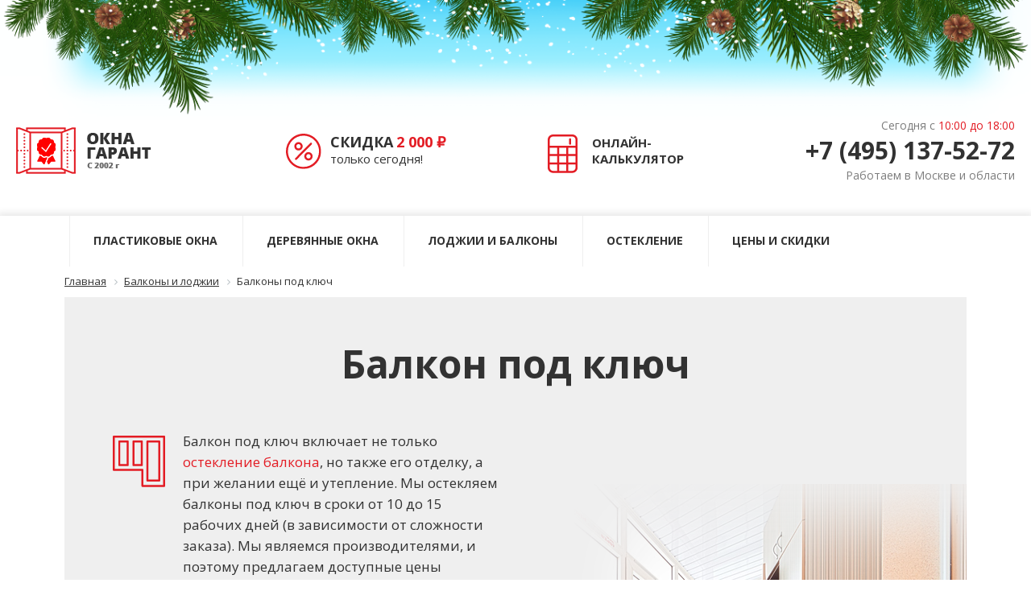

--- FILE ---
content_type: text/html; charset=utf-8
request_url: https://cenaokna.ru/osteklenie-balkonov-lodzhii-cena/balkon-pod-klyuch/
body_size: 88381
content:
<!DOCTYPE html>
<html xml:lang="ru" lang="ru">
<head>
<title>Балкон под ключ. Остекление балкона: цены от производителя.</title>
	<meta name="viewport" content="width=device-width, initial-scale=1.0">
		<meta name="description" content="Закажите остекление балкона под ключ пластиковыми или алюминиевыми профилями. Опытные бригады от завода-производителя и официальная гарантия." />
	<!-- Google Tag Manager -->
<script>(function(w,d,s,l,i){w[l]=w[l]||[];w[l].push({'gtm.start':
new Date().getTime(),event:'gtm.js'});var f=d.getElementsByTagName(s)[0],
j=d.createElement(s),dl=l!='dataLayer'?'&l='+l:'';j.async=true;j.src=
'https://www.googletagmanager.com/gtm.js?id='+i+dl;f.parentNode.insertBefore(j,f);
})(window,document,'script','dataLayer','GTM-TT3G2S8');</script>
<!-- End Google Tag Manager -->
	<script src="/bitrix/templates/main/js/jquery.min.js"></script>
										
	<link rel="shortcut icon" href="/fav_32.png" type="image/x-icon">
	<link rel="icon" href="/fav_32.png" type="image/x-icon">
	<link rel="icon" type="image/png" sizes="32x32" href="/fav_32.png">
	<link rel="icon" type="image/png" sizes="16x16" href="/fav_16.png">

	 
		
		
	<!--[if IE 8]><link rel="StyleSheet" href="/calc_assets/css/ie8.css" type="text/css"><![endif]-->
	<!--[if IE 9]><link rel="StyleSheet" href="/calc_assets/css/ie9.css" type="text/css"><![endif]-->
	<link rel="StyleSheet" href="/calc_assets/css/fonts.css">
	<link rel="StyleSheet" href="/calc_assets/css/jquery.formstyler.css">
	<link rel="StyleSheet" href="/calc_assets/css/jquery.fancybox.css">
	<link rel="StyleSheet" href="/calc_assets/css/style_new.css">
	<link rel="stylesheet" href="/calc_assets/css/media-queries_new.css">
	<!--[if lt IE 9]>
		<script src="/calc_assets/js/css3-mediaqueries.js"></script>
	<![endif]-->
	<script src="/calc_assets/js/jquery-1.9.1.min.js"></script>
	<script src="/calc_assets/js/jquery.fancybox.pack.js"></script>
	<script src="/calc_assets/js/jquery.formstyler.min.js"></script>
	<script src="/calc_assets/js/slick/slick.js"></script>
	<script src="/calc_assets/js/readmore.min.js"></script>
	<script src="https://code.jquery.com/ui/1.12.1/jquery-ui.js"></script>
	<script src="/calc_assets/js/jQuery.curtail.js"></script>
	<script src="/calc_assets/js/site_new.js"></script>
	<link rel="stylesheet" href="/calc_assets/css/sm-core-css_new.css" type="text/css" />
	<link rel="stylesheet" href="/calc_assets/css/sm-clean_new.css" type="text/css" />
	
	<script src="/calc_assets/js/html2canvas.min.js"></script>
	<link type="text/css" href="/calc_assets/css/calc2_test.css" rel="StyleSheet">
		
		
	
</head>
<body class="osteklenie-balkonov-lodzhii-cena nomain winter-head">
<noscript><iframe src="https://www.googletagmanager.com/ns.html?id=GTM-TT3G2S8"
height="0" width="0" style="display:none;visibility:hidden"></iframe></noscript>


            <div id="winter"></div>
    

<div class="header_wrap">
	<div id="panel"></div>
        
        <div id="header" class="header hide_830">
            <div class="header_wrapper">
                <table style="display:inline-table;width:1120px;">
                    <tr>
                        <td class="header_table_col1">
                            <a class="logo" href="/">
								<img alt="Окна Гарант" src="/bitrix/templates/main/images/logo.png">
							</a>
                        </td>
                        <td class="header_table_col2">
							<a class="discount-link" href="https://cenaokna.ru/akcii/#current">
								<img alt="скидки" src="/bitrix/templates/main/images/svg/01.svg" />
                            	<span class="bold-text">СКИДКА</span> <span class="price bold-text red-text">2 000 руб.</span><br/>
								только сегодня!
							</a>
                        </td>
						<td class="header_table_col3">
							<a class="calculator-link" href="https://cenaokna.ru/calculator/">
								<img alt="онлайн-калькулятор" src="/bitrix/templates/main/images/svg/02_kalkulator.svg" />
                            	ОНЛАЙН-<br/>
								КАЛЬКУЛЯТОР
							</a>
						</td>
                        <td class="header_table_col4">
                            <div class="head-contacts">
                                <div class="t1">Сегодня с 
									<span class="red-text" id="workdays"></span>
								</div>
                                <span class="ya-phone1 t2 call_phone_1">+7 (495) 137-52-72</span>
                                <div class="t1">Работаем в Москве и области</div>
                            </div>
                       </td>
                    </tr>
                </table>
				
								<div class="header-bot-right" style="position: absolute;top: 30px;right: -70px;">
					<div class="free-btn free-btn-double keyba-cart">
						<div class="cart-btn-wrap js-basket">
							<a class="btn-color-base cart-btn" href="/cart/"><span class="cart-btn-total">0</span></a>
						</div>
						
					</div>
					<script>
						$(function() {
							$('.js-basket-count').html(0);
							$('.js-basket-count').closest('li').show();
							
							$('#nav .logo').after('<li class="cart">'+$('.keyba-cart').html()+'</li>');
						})
					</script>
				</div>
								
            </div>
      </div>
      
<div id="single_menu_mobile">
	<div class="floater_menu_mobile_medium">
		<div class="menu_burger"></div>
        <div class="clear_line"></div>
		<ul class="menu">
		
		</ul>
	</div>
</div>

<div class="main_menu_wrapper single_menu">
	<div class="mainm" style="display:block;">
		<div class="menu-slide-menu">
			<ul id="nav" class="dropdown menu-slide">
				<li class="menu_burger"><div></div></li>
				<li class="logo"><a href="/"><img alt="" src="/bitrix/templates/main/images/logo.png"></a></li>
				<li class="call"><a href="javascript:void(0)" class="js-popup callButton-right" data-target="popup-form" role="button"></a></li>
	
	
					<li id="n0" class="main_link top_el"><a href="/" class="root-item">Пластиковые окна</a><i class='menu-icon'></i>
				<ul class="root-item">
		
	
	
	
	
		
							<li><a href="https://cenaokna.ru/okna-v-dom/" >Окна в загородный дом</a></li>
			
		
	
	
	
	
		
							<li><a href="https://cenaokna.ru/plastikovyye-okna/" >Пластиковые профили</a></li>
			
		
	
	
	
	
		
							<li><a href="https://cenaokna.ru/plastikovyye-okna-pvh/" >Окна из ПВХ</a></li>
			
		
	
	
	
	
		
							<li><a href="https://cenaokna.ru/plastikovyye-okna-dlya-dachi/" >Пластиковые окна для дачи</a></li>
			
		
	
	
	
	
		
							<li><a href="https://cenaokna.ru/plastikovyye-okna-v-kvartiru/" >Пластиковые окна в квартиру</a></li>
			
		
	
	
	
	
		
							<li><a href="https://cenaokna.ru/plastikovyye-okna-ustanovka/" >Установка пластиковых окон</a></li>
			
		
	
	
	
	
		
							<li><a href="https://cenaokna.ru/tsvetnyye-okna/" >Цветные окна</a></li>
			
		
	
	
	
	
		
							<li><a href="https://cenaokna.ru/tsvetnyye-okna/belyye/" >Белые окна</a></li>
			
		
	
	
	
	
		
							<li><a href="https://cenaokna.ru/tsvetnyye-okna/korichnevyye/" >Коричневые окна</a></li>
			
		
	
	
	
	
		
							<li><a href="https://cenaokna.ru/tsvetnyye-okna/krasnyye/" >Красные окна</a></li>
			
		
	
	
	
	
		
							<li><a href="https://cenaokna.ru/plastikovyye-okna-formy/" >Формы окон</a></li>
			
		
	
	
	
	
		
							<li><a href="https://cenaokna.ru/plastikovyye-okna-pomenyat/" >Поменять окна</a></li>
			
		
	
	
	
	
		
							<li><a href="https://cenaokna.ruhttps://cenaokna.ru/plastikovyye-okna-ostekleniye/" >Остекление</a></li>
			
		
	
	
	
	
		
							<li><a href="https://cenaokna.ru/plastikovyye-okna-zamena-steklopaketa/" >Замена стеклопакета</a></li>
			
		
	
	
	
	
		
							<li><a href="https://cenaokna.ru/plastikovyye-okna-zakazat/" >Заказать</a></li>
			
		
	
	
	
	
		
							<li><a href="https://cenaokna.ru/metalloplastikovyye-okna/" >Металлопластиковые окна</a></li>
			
		
	
	
	
	
		
							<li><a href="https://cenaokna.ru/plastikovyye-okna-nemetskiye/" >Немецкие окна</a></li>
			
		
	
	
	
	
		
							<li><a href="https://cenaokna.ru/plastikovyye-okna-gost/" >Окна гост</a></li>
			
		
	
	
	
	
		
							<li><a href="https://cenaokna.ru/plastikovyye-okna-otlivy/" >Отливы для окон</a></li>
			
		
	
	
	
	
		
							<li><a href="https://cenaokna.ru/plastikovyye-okna-dlya-terrasy/" >Окна для террасы</a></li>
			
		
	
	
	
	
		
							<li><a href="https://cenaokna.ru/plastikovyye-okna-pod-klyuch/" >Окна под ключ</a></li>
			
		
	
	
	
	
		
							<li><a href="https://cenaokna.ru/plastikovyye-okna-laminatsiya/" >Ламинация окон</a></li>
			
		
	
	
	
	
		
							<li><a href="https://cenaokna.ru/energosberegayushchiye-okna/" >Энергосберегающие окна</a></li>
			
		
	
	
	
	
		
							<li><a href="https://cenaokna.ru/gotovyye-plastikovyye-okna/" >Готовые окна</a></li>
			
		
	
	
	
	
		
							<li><a href="https://cenaokna.ru/letneye-okno/" >Летние окна</a></li>
			
		
	
	
	
	
		
							<li><a href="https://cenaokna.ru/otkidnoye-okno/" >Откидные окна</a></li>
			
		
	
	
	
	
		
							<li><a href="https://cenaokna.ru/solntsezashchitnyye-okna/" >Солнцезащитные окна</a></li>
			
		
	
	
	
	
		
							<li><a href="https://cenaokna.ru/plastikovyye-okna-v-zagorodnom-dome/" >Пластиковые окна в загородном доме</a></li>
			
		
	
	
	
	
		
							<li><a href="https://cenaokna.ru/yevro-okna/" >Евро окна пластиковые</a></li>
			
		
	
	
	
	
		
							<li><a href="https://cenaokna.ru/plastikovyye-okna-okna-dlya-verandy/" >Окна для веранды</a></li>
			
		
	
	
	
	
		
							<li><a href="https://cenaokna.ru/plastikovyye-okna-bez-ustanovki/" >Окна без установки</a></li>
			
		
	
	
	
	
		
							<li><a href="https://cenaokna.ru/plastikovyye-okna-v-kirpichnom-dome/" >Окна в кирпичном доме</a></li>
			
		
	
	
			</ul></li>	
	
					<li id="n1" class="main_link top_el"><a href="/derevyannie-okna/" class="root-item">Деревянные окна</a><i class='menu-icon'></i>
				<ul class="root-item">
		
	
	
	
	
		
							<li><a href="https://cenaokna.ru/derevyannie-okna/dub/" >Окна из дуба</a></li>
			
		
	
	
	
	
		
							<li><a href="https://cenaokna.ru/derevyannie-okna/listvennitsa/" >Окна из лиственницы</a></li>
			
		
	
	
	
	
		
							<li><a href="https://cenaokna.ru/derevyannie-okna/sosna/" >Окна из сосны</a></li>
			
		
	
	
	
	
		
							<li><a href="https://cenaokna.ru/derevyannie-okna/v-kvartiru/" >Деревянные окна в квартиру</a></li>
			
		
	
	
	
	
		
							<li><a href="https://cenaokna.ru/derevyannie-okna/v-karkasnom-dome/" >Деревянные окна в каркасном доме</a></li>
			
		
	
	
	
	
		
							<li><a href="https://cenaokna.ru/derevyannie-okna/dlya-dachi/" >Деревянные окна для дачи</a></li>
			
		
	
	
	
	
		
							<li><a href="https://cenaokna.ru/derevyannie-okna/ustanovka/" >Установка деревянных окон</a></li>
			
		
	
	
	
	
		
							<li><a href="https://cenaokna.ru/derevyannie-okna/zakazat/" >Заказать деревянные окна</a></li>
			
		
	
	
	
	
		
							<li><a href="https://cenaokna.ru/derevyannie-okna/ot-proizvoditelya/" >Деревянные окна от производителя</a></li>
			
		
	
	
	
	
		
							<li><a href="https://cenaokna.ru/derevyannie-okna/furnitura/" >Фурнитура</a></li>
			
		
	
	
	
	
		
							<li><a href="https://cenaokna.ru/derevyannie-okna/gost/" >Деревянные окна гост</a></li>
			
		
	
	
			</ul></li>	
	
					<li id="n2" class="main_link top_el"><a href="/osteklenie-balkonov-lodzhii-cena/" class="root-item-selected">Лоджии и балконы</a><i class='menu-icon'></i>
				<ul class="root-item">
		
	
	
	
	
		
							<li><a href="https://cenaokna.ru/osteklenie-balkonov-lodzhii-cena/balkon-pod-klyuch/" >Балкон под ключ</a></li>
			
		
	
	
	
	
		
							<li><a href="https://cenaokna.ru/osteklenie-balkonov-lodzhii-cena/otdelka/" >Отделка балконов и лоджий</a></li>
			
		
	
	
	
	
		
							<li><a href="https://cenaokna.ru/osteklenie-balkonov-lodzhii-cena/uteplenie/" >Утепление балконов</a></li>
			
		
	
	
	
	
		
							<li><a href="https://cenaokna.ru/osteklenie-balkonov-lodzhii-cena/obshivka/" >Обшивка балконов</a></li>
			
		
	
	
	
	
		
							<li><a href="https://cenaokna.ru/osteklenie-balkonov-lodzhii-cena/balkon-s-kryshey/" >Балкон с крышей</a></li>
			
		
	
	
	
	
		
							<li><a href="https://cenaokna.ru/osteklenie-balkonov-lodzhii-cena/teploe/" >Теплое остекление</a></li>
			
		
	
	
	
	
		
							<li><a href="https://cenaokna.ru/osteklenie-balkonov-lodzhii-cena/holodnoe/" >Холодное остекление</a></li>
			
		
	
	
	
	
		
							<li><a href="https://cenaokna.ru/zasteklit-balkon-plastikovymi-oknami/" >Застеклить балкон</a></li>
			
		
	
	
	
	
		
							<li><a href="https://cenaokna.ru/osteklenie-balkonov-lodzhii-cena/balkon/" >Окна на балкон</a></li>
			
		
	
	
	
	
		
							<li><a href="https://cenaokna.ru/osteklenie-balkonov-lodzhii-cena/lodzhiya/" >Застеклить лоджию окнами</a></li>
			
		
	
	
			</ul></li>	
	
					<li id="n3" class="main_link top_el"><a href="https://cenaokna.ru/okna-dlya-kottedzha/" class="root-item">Остекление</a><i class='menu-icon'></i>
				<ul class="root-item">
		
	
	
	
	
		
							<li><a href="https://cenaokna.ru/okna-dlya-kottedzha/" >Остекление коттеджей</a></li>
			
		
	
	
	
	
		
							<li><a href="https://cenaokna.ru/osteklenie-kvartir/" >Остекление квартир</a></li>
			
		
	
	
	
	
		
							<li><a href="https://cenaokna.ru/plastikovye-dveri/" >Пластиковые двери</a></li>
			
		
	
	
	
	
		
							<li><a href="https://cenaokna.ru/razdvizhnyye-okna/" >Раздвижные окна</a></li>
			
		
	
	
	
	
		
							<li><a href="https://cenaokna.ru/okna-v-khrushchevku/" >Окна в хрущевку</a></li>
			
		
	
	
	
	
		
							<li><a href="https://cenaokna.ru/razmery-okon/" >Размеры окон</a></li>
			
		
	
	
	
	
		
							<li><a href="https://cenaokna.ru/razmery-okon/bolshiye/" >Большие окна</a></li>
			
		
	
	
	
	
		
							<li><a href="https://cenaokna.ru/razmery-okon/gorizontalnyye/" >Горизонтальные окна</a></li>
			
		
	
	
	
	
		
							<li><a href="https://cenaokna.ru/razmery-okon/vertikalnyye/" >Вертикальные окна</a></li>
			
		
	
	
	
	
		
							<li><a href="https://cenaokna.ru/razmery-okon/krugloye/" >Круглые окна</a></li>
			
		
	
	
	
	
		
							<li><a href="https://cenaokna.ru/razmery-okon/arochnyye/" >Арочные окна</a></li>
			
		
	
	
	
	
		
							<li><a href="https://cenaokna.ru/erkernoye-okno/" >Эркерное окно</a></li>
			
		
	
	
	
	
		
							<li><a href="https://cenaokna.ru/trekhstvorchatoye/" >Трехстворчатое окно</a></li>
			
		
	
	
	
	
		
							<li><a href="https://cenaokna.ru/mansardnyye-okna/" >Мансардные окна</a></li>
			
		
	
	
	
	
		
							<li><a href="https://cenaokna.ru/uglovoye-okno/" >Угловое окно</a></li>
			
		
	
	
	
	
		
							<li><a href="https://cenaokna.ru/razmery-okon/dvukhkamernyye/" >Двухкамерные окна</a></li>
			
		
	
	
	
	
		
							<li><a href="https://cenaokna.ru/razmery-okon/dvoynyye/" >Двойные окна</a></li>
			
		
	
	
	
	
		
							<li><a href="https://cenaokna.ru/razmery-okon/v-pol/" >Окна в пол</a></li>
			
		
	
	
	
	
		
							<li><a href="https://cenaokna.ru/razmery-okon/ovalnoye/" >Овальное окно</a></li>
			
		
	
	
	
	
		
							<li><a href="https://cenaokna.ru/razmery-okon/treugolnyye/" >Треугольные окна</a></li>
			
		
	
	
	
	
		
							<li><a href="https://cenaokna.ru/razmery-okon/nestandartnyye/" >Нестандартные окна</a></li>
			
		
	
	
	
	
		
							<li><a href="https://cenaokna.ru/komplektuyushchiye/" >Комплектующие</a></li>
			
		
	
	
	
	
		
							<li><a href="https://cenaokna.ru/komplektuyushchiye/zashchita-dlya-detey/" >Защита для детей</a></li>
			
		
	
	
	
	
		
							<li><a href="https://cenaokna.ru/komplektuyushchiye/plastikovyye-paneli/" >Пластиковые панели</a></li>
			
		
	
	
	
	
		
							<li><a href="https://cenaokna.ru/komplektuyushchiye/antikoshka/" >Антикошка</a></li>
			
		
	
	
	
	
		
							<li><a href="https://cenaokna.ru/komplektuyushchiye/tonirovochnaya-plenka/" >Тонировочная пленка</a></li>
			
		
	
	
	
	
		
							<li><a href="https://cenaokna.ru/komplektuyushchiye/podokonnik/" >Подоконник для пластиковых окон</a></li>
			
		
	
	
	
	
		
							<li><a href="https://cenaokna.ru/komplektuyushchiye/ventilyatsiya/" >Вентиляция на пластиковые окна</a></li>
			
		
	
	
	
	
		
							<li><a href="https://cenaokna.ru/komplektuyushchiye/furnitura/" >Фурнитура для пластиковых окон</a></li>
			
		
	
	
	
	
		
							<li><a href="https://cenaokna.ru/komplektuyushchiye/petli/" >Петли для пластиковых окон</a></li>
			
		
	
	
	
	
		
							<li><a href="https://cenaokna.ru/glukhoye-okno/" >Глухое пластиковое окно</a></li>
			
		
	
	
			</ul></li>	
	
					<li id="n4" class="main_link top_el"><a href="https://cenaokna.ru/ceny-plastikovye-okna/" class="root-item">Цены и скидки</a><i class='menu-icon'></i>
				<ul class="root-item">
		
	
	
	
	
		
							<li><a href="https://cenaokna.ru/ceny-plastikovye-okna/" >Цена пластиковых окон</a></li>
			
		
	
	
	
	
		
							<li><a href="https://cenaokna.ru/ceny-balkony/" >Цены на балконы</a></li>
			
		
	
	
	
	
		
							<li><a href="https://cenaokna.ru/ceny-derevyannie-okna/" >Цена деревянных окон</a></li>
			
		
	
	
	
	
		
							<li><a href="https://cenaokna.ru/akcii/" >Акции / скидки</a></li>
			
		
	
	
	
	
		
							<li><a href="https://cenaokna.ru/rassrochka-na-plastikovie-okna/" >Окна в рассрочку</a></li>
			
		
	
	
	
	
		
							<li><a href="https://cenaokna.ru/skidki-na-plastikovie-okna/" >Скидки на пластиковые окна</a></li>
			
		
	
	
	
	
		
							<li><a href="/blog/" >Интересное об окнах</a></li>
			
		
	
	
			</ul></li>	
	
		
							<li id="n5" class="top_el"><a href="https://cenaokna.ru/calculator/" class="root-item">Калькулятор</a></li>
			
		
	
	
	
	
					<li id="n6" class="main_link top_el"><a href="https://cenaokna.ru/kontakty-adres-telefon/" class="root-item">Контакты</a><i class='menu-icon'></i>
				<ul class="root-item">
		
	
	
	
	
		
							<li><a href="https://cenaokna.ru/kontakty-adres-telefon/dostavka/" >Доставка</a></li>
			
		
	
	
	
	
		
							<li><a href="https://cenaokna.ru/otzivi/" >Отзывы</a></li>
			
		
	
	

	</ul></li>
			</ul>
		</div>
	</div>
</div>
</div>



    <div class="text-page">

        <div class="container">
            <div class="row">
                <div class="col-md-12 no-padding">
                    <link href="/bitrix/css/main/font-awesome.css?148084590328777" type="text/css" rel="stylesheet" />
<div class="bx-breadcrumb" itemscope itemtype="http://schema.org/BreadcrumbList">
			<div class="bx-breadcrumb-item" id="bx_breadcrumb_0" itemprop="itemListElement" itemscope itemtype="http://schema.org/ListItem">
				
				<a href="/" title="Главная" itemprop="item">
					<span itemprop="name">Главная</span>
				</a>
				<meta itemprop="position" content="1" />
			</div>
			<div class="bx-breadcrumb-item" id="bx_breadcrumb_1" itemprop="itemListElement" itemscope itemtype="http://schema.org/ListItem">
				<i class="fa fa-angle-right"></i>
				<a href="/osteklenie-balkonov-lodzhii-cena/" title="Балконы и лоджии" itemprop="item">
					<span itemprop="name">Балконы и лоджии</span>
				</a>
				<meta itemprop="position" content="2" />
			</div>
			<div class="bx-breadcrumb-item">
				<i class="fa fa-angle-right"></i>
				<span>Балконы под ключ</span>
			</div><div style="clear:both"></div></div>                </div>
            </div>
        </div>


        <div class="container">
            <div class="row text-page-skidka-block fixed-custom-width-1">
                <div id="text-page-select">
                    <div class="tabulator-okna-main no-padding-tab h1width500">

                        <h1>Балкон под ключ</h1>

                        <div class="col-md-6">
                            <ul class="text-page-li">
                                <li class="item-0">
                                    <img alt="стоимость балкона под ключ" src="/bitrix/templates/main/images/svg/SVG_15/01_balkon.svg">
                                    Балкон под ключ включает не только <a href="/osteklenie-balkonov-lodzhii-cena/" class="red-text-invert">остекление балкона</a>, но также его отделку, а при желании ещё и утепление. Мы остекляем балконы под ключ в сроки от 10 до 15 рабочих дней (в зависимости от сложности заказа). Мы являемся производителями, и поэтому предлагаем доступные цены напрямую от завода (без посредников).
                                </li>
                                <li class="item-1">
                                    <img alt="узнать цену" src="/bitrix/templates/main/images/svg/SVG_15/02_balkon.svg">
                                    Вы можете узнать цену на балконы под ключ любым удобным способом: позвонив к нам в колл-центр или воспользовавшись онлайн-калькулятором балконов и отделки.
                                </li>
                                <li class="go-back">
                                    <a href="#price">Посмотреть цены стандартных балконов</a>
                                </li>
                                <li class="go-back">
                                    <a href="#otdelka">Варианты отделки</a>
                                </li>
                                <li class="go-back">
                                    <a href="#uteplenie">Варианты утепления</a>
                                </li>
                                <li class="go-back">
                                    <a href="#calculator">Калькулятор</a>
                                </li>
                            </ul>                        </div>
                        <div class="col-md-6 text-right no-padding">
                            <div class="text-page-photo-block " style="margin-top:13px;">
                                <img src="/upload/iblock/6cf/6cf29e7e54c619e61980211779888305.png" alt="остекление балконов под ключ">                            </div>
                        </div>

                    </div>
                </div>
                <div id="panel-series">
                    <div class="calc-form">
                        <div class="calc-form-wrap">

                            <div class="title">Сегодня заканчивается <span>скидка 15%</span> на балконы<br> комплектации “под ключ”</div>

                            <div class="section1 kott-head">
                                <div class="countdown-sale">
                                <span class="digitGroup countDays">
                                    <span class="position">
                                        <span class="digit">05</span>
                                    </span>
                                    <span class="eg">дней</span>
                                </span>
                                    <span class="digitGroup countSeperator">:</span>
                                    <span class="digitGroup countHours">
                                    <span class="position">
                                        <span class="digit">12</span>
                                    </span>
                                    <span class="eg">часов</span>
                                </span>
                                    <span class="digitGroup countSeperator">:</span>
                                    <span class="digitGroup countMinutes">
                                    <span class="position">
                                        <span class="digit">15</span>
                                    </span>
                                    <span class="eg">минут</span>
                                </span>
                                    <span class="digitGroup countSeperator">:</span>
                                    <span class="digitGroup countSeconds">
                                    <span class="position">
                                        <span class="digit">00</span>
                                    </span>
                                    <span class="eg">cекунд</span>
                                </span>
                                </div>
                            </div>
                            <div class="kott-form">
                                <input type="text" name="phone" class="phone" placeholder="+7 (___) ___-__-__" value="">
                                <a role="button" href="javascript:void(0)" onclick="MainPageReqSeries();" class="btn btn-default ">Получить скидку</a>
                                <div class="agree-policy"><input type="checkbox" name="agree" class="choose_ch" value="1"  checked="checked"> С <a href="/policy/">Политикой конфиденциальности</a> согласен</div>
                            </div>
                        </div>
                    </div>
                </div>
            </div>
        </div>

        <a id="scrollto-price"></a>
        <div class="container section2 ost-balk hol-tepl no-bottom-margin" id="balk-ostekl-section">
            <div class="row ">

                <div class="">
                    <h2>Остекление балкона: цены <span class="red-text">под ключ</span></h2>
                    <div class="section-text">
                        Стоимость остекления балконов зависит от профиля и выбранного пакета услуг. Мы предлагаем все основные варианты.                    </div>


                    <div class="text-center">
                        <ul class="type-selector">
                            
                                <li data-p00="10 500" data-p01="21 500" data-p10="13 800" data-p11="25 000" data-p20="13 000" data-p21="24 200" class="active">Provedal</li>
                            
                                <li data-p00="19 200" data-p01="20 200" data-p10="25 200" data-p11="36 500" data-p20="21 000" data-p21="33 000" >Veka Эконом</li>
                            
                                <li data-p00="24 000" data-p01="35 000" data-p10="31 300" data-p11="42 600" data-p20="26 000" data-p21="38 000" >Veka Стандарт</li>
                            
                                <li data-p00="32 000" data-p01="43 000" data-p10="46 300" data-p11="57 600" data-p20="36 500" data-p21="48 500" >Veka Премиум</li>
                                                    </ul>
                    </div>

                    <div class="type-content">
                        <div class="">
                                                            <div class="item-col item-0">
                                    <h3>Лоджия (прямая)</h3>
                                    <div class="windows-scheme">
                                        <img alt="" src="/upload/iblock/12c/12cce80ecd0b3bb69c7ee2f95ecc0661.png">
                                        <span class="size-x">1300</span>
                                        <span class="size-y">1500</span>
                                    </div>
                                    <div class="windows-prices">
                                        <div class="price"><span class="p00">10 500</span> руб.  / <span class="small-text">балкон</span></div>
                                        <div class="price_full">Цена под ключ * — <br>	<span class="p01">21 500</span> рублей</div>
                                    </div>
                                </div>
                                                                <div class="item-col item-1">
                                    <h3>Угловой балкон (Г-образный)</h3>
                                    <div class="windows-scheme">
                                        <img alt="остекление балконов угловой Г-образный" src="/upload/iblock/1a5/1a579d8b7b818e86a7f2ec7c5394a729.png">
                                        <span class="size-x">3000</span>
                                        <span class="size-y">1500</span>
                                    </div>
                                    <div class="windows-prices">
                                        <div class="price"><span class="p10">13 800</span> руб.  / <span class="small-text">балкон</span></div>
                                        <div class="price_full">Цена под ключ * — <br>	<span class="p11">25 000</span> рублей</div>
                                    </div>
                                </div>
                                                                <div class="item-col item-2">
                                    <h3>П-образный балкон</h3>
                                    <div class="windows-scheme">
                                        <img alt="" src="/upload/iblock/217/21778199d7045f132d9f3b0df33edc0e.png">
                                        <span class="size-x">3000</span>
                                        <span class="size-y">1500</span>
                                    </div>
                                    <div class="windows-prices">
                                        <div class="price"><span class="p20">13 000</span> руб.  / <span class="small-text">балкон</span></div>
                                        <div class="price_full">Цена под ключ * — <br>	<span class="p21">24 200</span> рублей</div>
                                    </div>
                                </div>
                                                        </div>
                    </div>

                    <div class="type-content-tables table-responsive">

                        
                            <table id="item-0" class="active">
                                <tbody>
                                <tr>
                                    <td class="empty"></td><td class="center-text fixed-width">Пакет “Конструкция”</td><td class="center-text fixed-width">* Пакет “Под ключ”</td>
                                </tr>
                                <tr>
                                    <td><p>Конструкция из ПВХ-профиля с параметрами:</p>
                                    <ul>
                                        <li><span class="red-text">&mdash;</span> Алюминиевый профиль: Provedal</li>
                                        <li><span class="red-text">&mdash;</span> Доступные линейки: C640, P400</li>
                                        <li><span class="red-text">&mdash;</span> Монтажная глубина рамы: 60 мм</li>
                                        <li><span class="red-text">&mdash;</span> Цвет: по палитре RAL</li>
                                        <li><span class="red-text">&mdash;</span> Фурнитура: Provedal, на колёсиках</li>
                                        <li><span class="red-text">&mdash;</span> Стекло 5 мм; или стеклопакет до 16 мм</li>
                                        <li><span class="red-text">&mdash;</span> Звукоизоляция: до 12 дЦб</li>
                                    </ul></td>
                                    <td><i class="yes"></i></td>
                                    <td><i class="yes"></i></td>
                                </tr>
                                <tr>
                                    <td>Подоконники: 250 мм</td><td><i class="no"></i></td>
                                    <td><i class="yes"></i></td>
                                </tr>
                                <tr>
                                    <td>Отливы: 150 мм</td><td><i class="no"></i></td>
                                    <td><i class="yes"></i></td>
                                </tr>
                                <tr>
                                    <td>Откосы: до 200 мм</td><td><i class="no"></i></td>
                                    <td><i class="yes"></i></td>
                                </tr>
                                <tr>
                                    <td>Подставочный профиль: 1 шт / окно</td><td><i class="no"></i></td>
                                    <td><i class="yes"></i></td>
                                </tr>
                                <tr>
                                    <td>Подготовка проема к монтажу</td><td><i class="no"></i></td>
                                    <td><i class="yes"></i></td>
                                </tr>
                                <tr>
                                    <td>Монтаж окон с изоляцией наружного шва</td><td><i class="no"></i></td>
                                    <td><i class="yes"></i></td>
                                </tr>
                                <tr>
                                    <td>Монтаж откосов</td><td><i class="no"></i></td>
                                    <td><i class="yes"></i></td>
                                </tr>
                                </tbody>
                            </table>
                            
                            <table id="item-1" >
                                <tbody>
                                <tr>
                                    <td class="empty"></td><td class="center-text fixed-width">Пакет “Конструкция”</td><td class="center-text fixed-width">* Пакет “Под ключ”</td>
                                </tr>
                                <tr>
                                    <td><p>Конструкция из ПВХ-профиля с параметрами:</p>
                                    <ul>
                                        <li><span class="red-text">&mdash;</span> Пластиковый профиль: Veka</li>
                                        <li><span class="red-text">&mdash;</span> Линейка: Euroline</li>
                                        <li><span class="red-text">&mdash;</span> Толщина рамы: 58 мм</li>
                                        <li><span class="red-text">&mdash;</span> Цвет: белый</li>
                                        <li><span class="red-text">&mdash;</span> Фурнитура: Maco</li>
                                        <li><span class="red-text">&mdash;</span> Стеклопакет: Climaguard Premium, б/г</li>
                                        <li><span class="red-text">&mdash;</span> Цвет уплотнителя: серый</li>
                                    </ul></td>
                                    <td><i class="yes"></i></td>
                                    <td><i class="yes"></i></td>
                                </tr>
                                <tr>
                                    <td>Подоконники: 250 мм</td><td><i class="no"></i></td>
                                    <td><i class="yes"></i></td>
                                </tr>
                                <tr>
                                    <td>Отливы: 150 мм</td><td><i class="no"></i></td>
                                    <td><i class="yes"></i></td>
                                </tr>
                                <tr>
                                    <td>Откосы: до 200 мм</td><td><i class="no"></i></td>
                                    <td><i class="yes"></i></td>
                                </tr>
                                <tr>
                                    <td>Подставочный профиль: 1 шт / окно</td><td><i class="no"></i></td>
                                    <td><i class="yes"></i></td>
                                </tr>
                                <tr>
                                    <td>Подготовка проема к монтажу</td><td><i class="no"></i></td>
                                    <td><i class="yes"></i></td>
                                </tr>
                                <tr>
                                    <td>Монтаж окон с изоляцией наружного шва</td><td><i class="no"></i></td>
                                    <td><i class="yes"></i></td>
                                </tr>
                                <tr>
                                    <td>Монтаж откосов</td><td><i class="no"></i></td>
                                    <td><i class="yes"></i></td>
                                </tr>
                                </tbody>
                            </table>
                            
                            <table id="item-2" >
                                <tbody>
                                <tr>
                                    <td class="empty"></td><td class="center-text fixed-width">Пакет “Конструкция”</td><td class="center-text fixed-width">* Пакет “Под ключ”</td>
                                </tr>
                                <tr>
                                    <td><p>Конструкция из ПВХ-профиля с параметрами:</p>
                                    <ul>
                                        <li><span class="red-text">&mdash;</span> Пластиковый профиль: Veka</li>
                                        <li><span class="red-text">&mdash;</span> Линейка: Softline</li>
                                        <li><span class="red-text">&mdash;</span> Толщина рамы: 70 мм</li>
                                        <li><span class="red-text">&mdash;</span> Цвет: белый</li>
                                        <li><span class="red-text">&mdash;</span> Фурнитура: Maco</li>
                                        <li><span class="red-text">&mdash;</span> Стеклопакет: Climaguard Premium, б/г</li>
                                        <li><span class="red-text">&mdash;</span> Цвет уплотнителя: серый</li>
                                    </ul></td>
                                    <td><i class="yes"></i></td>
                                    <td><i class="yes"></i></td>
                                </tr>
                                <tr>
                                    <td>Подоконники: 250 мм</td><td><i class="no"></i></td>
                                    <td><i class="yes"></i></td>
                                </tr>
                                <tr>
                                    <td>Отливы: 150 мм</td><td><i class="no"></i></td>
                                    <td><i class="yes"></i></td>
                                </tr>
                                <tr>
                                    <td>Откосы: до 200 мм</td><td><i class="no"></i></td>
                                    <td><i class="yes"></i></td>
                                </tr>
                                <tr>
                                    <td>Подставочный профиль: 1 шт / окно</td><td><i class="no"></i></td>
                                    <td><i class="yes"></i></td>
                                </tr>
                                <tr>
                                    <td>Подготовка проема к монтажу</td><td><i class="no"></i></td>
                                    <td><i class="yes"></i></td>
                                </tr>
                                <tr>
                                    <td>Монтаж окон с изоляцией наружного шва</td><td><i class="no"></i></td>
                                    <td><i class="yes"></i></td>
                                </tr>
                                <tr>
                                    <td>Монтаж откосов</td><td><i class="no"></i></td>
                                    <td><i class="yes"></i></td>
                                </tr>
                                </tbody>
                            </table>
                            
                            <table id="item-3" >
                                <tbody>
                                <tr>
                                    <td class="empty"></td><td class="center-text fixed-width">Пакет “Конструкция”</td><td class="center-text fixed-width">* Пакет “Под ключ”</td>
                                </tr>
                                <tr>
                                    <td><p>Конструкция из ПВХ-профиля с параметрами:</p>
                                    <ul>
                                        <li><span class="red-text">&mdash;</span> Пластиковый профиль: Veka</li>
                                        <li><span class="red-text">&mdash;</span> Линейка: SoftLine82</li>
                                        <li><span class="red-text">&mdash;</span> Толщина рамы: 82 мм</li>
                                        <li><span class="red-text">&mdash;</span> Цвет: белый</li>
                                        <li><span class="red-text">&mdash;</span> Фурнитура: Maco</li>
                                        <li><span class="red-text">&mdash;</span> Стеклопакет: Climaguard Premium, б/г</li>
                                        <li><span class="red-text">&mdash;</span> Цвет уплотнителя: белый</li>
                                    </ul></td>
                                    <td><i class="yes"></i></td>
                                    <td><i class="yes"></i></td>
                                </tr>
                                <tr>
                                    <td>Подоконники: 250 мм</td><td><i class="no"></i></td>
                                    <td><i class="yes"></i></td>
                                </tr>
                                <tr>
                                    <td>Отливы: 150 мм</td><td><i class="no"></i></td>
                                    <td><i class="yes"></i></td>
                                </tr>
                                <tr>
                                    <td>Откосы: до 200 мм</td><td><i class="no"></i></td>
                                    <td><i class="yes"></i></td>
                                </tr>
                                <tr>
                                    <td>Подставочный профиль: 1 шт / окно</td><td><i class="no"></i></td>
                                    <td><i class="yes"></i></td>
                                </tr>
                                <tr>
                                    <td>Подготовка проема к монтажу</td><td><i class="no"></i></td>
                                    <td><i class="yes"></i></td>
                                </tr>
                                <tr>
                                    <td>Монтаж окон с изоляцией наружного шва</td><td><i class="no"></i></td>
                                    <td><i class="yes"></i></td>
                                </tr>
                                <tr>
                                    <td>Монтаж откосов</td><td><i class="no"></i></td>
                                    <td><i class="yes"></i></td>
                                </tr>
                                </tbody>
                            </table>
                            
                    </div>

                </div>
            </div>
        </div>




        <a id="scrollto-otdelka"></a>
    <div class="container ">

        <div class="section3 vnutr-lodg no-bottom-margin" id="presents4-1">
            <div class="row no-margin no-padding">
                <div class="col-md-6">
                    <h2 style="padding-left:0;">Любые варианты
                        <span class="red-text">внутренней отделке</span>
                        балконов
                    </h2>
                <ul class="presents-ul" style="margin-left:0;">
                    <li>
                        <div class="img" style="background-image:url(/bitrix/templates/main/images/svg/03/06_krusha.svg)"></div>
                        <span class="width180">Крыша на балкон</span><span class="red-text">от 4000 <span class="price">руб.</span> / м<sup>2</sup></span>
                    </li>
                    <li>
                        <div class="img" style="background-image:url(/bitrix/templates/main/images/svg/03/09_rain.svg)"></div>
                        <span class="width180">Козырёк</span><span class="red-text">от 480 <span class="price">руб.</span> / м.п.</span>
                    </li>
                    <li>
                        <div class="img" style="background-image:url(/bitrix/templates/main/images/svg/03/10_potolok.svg)"></div>
                        <span class="width180">Потолок</span><span class="red-text">от 780 <span class="price">руб.</span> / м<sup>2</sup></span>
                    </li>
                    <li>
                        <div class="img" style="background-image:url(/bitrix/templates/main/images/svg/03/07_steklo.svg)"></div>
                        <span class="width180">Остекление</span><span class="red-text">от 3250 <span class="price">руб.</span> / м<sup>2</sup></span>
                    </li>
                    <li>
                        <div class="img" style="background-image:url(/bitrix/templates/main/images/svg/03/08_kozurek.svg)"></div>
                        <span class="width180">Отлив</span><span class="red-text">от 340 <span class="price">руб.</span> / м.п.</span>
                    </li>
                    <li>
                        <div class="img" style="background-image:url(/bitrix/templates/main/images/svg/03/11_podokonnik.svg)"></div>
                        <span class="width180">Подоконник</span><span class="red-text">от 700 <span class="price">руб.</span> / м.п.</span>
                    </li>
                    <li>
                        <div class="img" style="background-image:url(/bitrix/templates/main/images/svg/03/12_pol.svg)"></div>
                        <span class="width180">Пол</span><span class="red-text">от 2 200 <span class="price">руб.</span> / м<sup>2</sup></span>
                    </li>
                </ul>
                    <a href="/osteklenie-balkonov-lodzhii-cena/otdelka/" class="btn btn-default calculate col-centered double-top-margin"  >Подробнее</a>
                </div>
                <div class="col-md-6 text-right no-padding">
                    <div class="text-page-photo-block " style="margin-top: 180px;">
                        <img src="/bitrix/templates/main/images/bg-window-2.png" alt="" />
                    </div>
                </div>
            </div>
        </div>
    </div>


        <a id="scrollto-uteplenie"></a>
    <div class="container">
        <div class="section3 vnutr-lodg no-bottom-margin" id="presents4">
            <div class="row no-margin no-padding">
                <div class="col-md-6">
                    <h2 style="padding-left:0;">Утепление
                        <span class="red-text">балконов и лоджий</span>
                        изнутри Сегодня
                    </h2>

                    <ul class="presents-ul" style="margin-left:-4px;">
                        <li>
                            <div class="img" style="background-image:url(/bitrix/templates/main/images/svg/06_balkon.svg)"></div>
                            <span class="width250">Утепление пеноплэксом</span><span class="red-text">от 60 <span class="price">руб.</span> / м<sup>2</sup></span>
                        </li>
                        <li>
                            <div class="img" style="background-image:url(/bitrix/templates/main/images/svg/07_balkon.svg)"></div>
                            <span class="width250">Утепление пеноплэксом</span><span class="red-text">от 190 <span class="price">руб.</span> / м<sup>2</sup></span>

                        </li>
                        <li>
                            <div class="img" style="background-image:url(/bitrix/templates/main/images/svg/08_balkon.svg)"></div>
                            <span class="width250">Двойное (пеноплэкс +пенофол)</span><span class="red-text">от 260 <span class="price">руб.</span> / м<sup>2</sup></span>
                        </li>
                        <li>
                            <div class="img" style="background-image:url(/bitrix/templates/main/images/svg/09_balkon.svg)"></div>
                            <span class="width250">Утепление изолоном</span><span class="red-text">от 310 <span class="price">руб.</span> / м<sup>2</sup></span>
                        </li>
                    </ul>

                    <a href="/osteklenie-balkonov-lodzhii-cena/uteplenie/" class="btn btn-default calculate col-centered"  >Подробнее</a>

                </div>
                <div class="col-md-6 text-right no-padding">
                    <div class="text-page-photo-block " style="margin-top: 18px;">
                        <img src="/bitrix/templates/main/images/bg-window-3.png" alt="" />
                    </div>
                </div>
            </div>
        </div>
    </div>

        <a id="scrollto-calculator"></a>
        <div class="container section2 ost-balk hol-tepl calc-baclkon balk-ostekl-section-id " id="balk-ostekl-section-4">
                 <div class="row" style="margin-bottom: 0px;" id="CalcBalk">

                    <div class="calc-baclkon-wrap">
                        <h2>Калькулятор остекления <span class="red-text">балкона</span></h2>

                         <div class="circle-list" id="question-1">
                            <span class="circle">1</span>
                            <strong>Выберите вариант остекления:</strong>
                            <label class="choose choose-no-margin" for="var11"><input id="var11" type="radio" name="var1" value="холодное" class="choose_radio" > холодное</label>
                            <label class="choose" for="var12"><input id="var12" type="radio" name="var1" value="теплое" class="choose_radio" > теплое</label>
                            <label class="choose" for="var13"><input id="var13" type="radio" name="var1" value="нужна только отделка" class="choose_radio" > нужна только отделка</label>
                        </div>

                        <div class="circle-list">
                            <span class="circle">2</span>
                            <strong>Выберите форму своего балкона:</strong>
                        </div>

                        <div class="type-content swiper-container keyba-type-slider" style="margin-top: 0px;">
                            <div class="owl-carousel" id="question-2">

                                <div class="item item-col item-0 swiper-slide" style="margin-left: 0px;">
                                    <h3 style="">Прямое</h3>
                                    <div class="windows-scheme">
                                        <img alt="Лоджия прямая"  src="/osteklenie-balkonov-lodzhii-cena/slide-w-1.png" />
                                    </div>
                                    <div class="windows-prices">
                                        <label class="choose choose-no-margin" for="var21"><input id="var21" type="radio" name="var2" value="Прямое" class="choose_radio" > выбрать схему</label>
                                    </div>
                                </div>


                                <div class="item item-col item-1 swiper-slide">
                                    <h3 style="">Г-образное</h3>
                                    <div class="windows-scheme">
                                        <img alt="Угловой балкон"  src="/osteklenie-balkonov-lodzhii-cena/slide-w-2.png" />
                                    </div>
                                    <div class="windows-prices">
                                        <label class="choose choose-no-margin" for="var22"><input id="var22" type="radio" name="var2" value="Г-образное" class="choose_radio" > выбрать схему</label>
                                    </div>
                                </div>

                                <div class="item item-col item-2 swiper-slide">
                                    <h3 style="">П-образное</h3>
                                    <div class="windows-scheme">
                                        <img alt="П-образный балкон"  src="/osteklenie-balkonov-lodzhii-cena/slide-w-3.png" />
                                    </div>
                                    <div class="windows-prices">
                                        <label class="choose choose-no-margin" for="var23"><input id="var23" type="radio" name="var2" value="П-образное" class="choose_radio" > выбрать схему</label>
                                    </div>
                                </div>
								
								<div class="item item-col item-3 swiper-slide">
                                    <h3 style="">Зиг-Заг</h3>
                                    <div class="windows-scheme">
                                        <img alt="балкон зиг-заг"  src="/osteklenie-balkonov-lodzhii-cena/slide-w-4.png" />
                                    </div>
                                    <div class="windows-prices">
                                        <label class="choose choose-no-margin" for="var24"><input id="var24" type="radio" name="var2" value="Зиг-Заг" class="choose_radio" > выбрать схему</label>
                                    </div>
                                </div>
								
								
								<div class="item item-col item-4 swiper-slide">
                                    <h3 style="">Любое другое</h3>
                                    <div class="windows-scheme">
                                        <img alt="любые формы"  src="/osteklenie-balkonov-lodzhii-cena/slide-w-5.png" />
                                    </div>
                                    <div class="windows-prices">
                                        <label class="choose choose-no-margin" for="var25"><input id="var25" type="radio" name="var2" value="Любое другое" class="choose_radio" > выбрать схему</label>
                                    </div>
                                </div>

                            </div>
                        </div>

                        <div class="circle-list" id="question-3">
                            <span class="circle">3</span>
                            <strong>Нужна внутренняя отделка?</strong>
                            <label class="choose choose-no-margin" for="var31"><input id="var31" type="radio" name="var3" value="да" class="choose_radio" > да</label>
                            <label class="choose choose-no-margin" for="var32"><input id="var32" type="radio" name="var3" value="нет" class="choose_radio" > нет</label>
                        </div>

                        <div class="circle-list" id="question-4">
                            <span class="circle">4</span>
                            <strong>Нужны дополнительные работы?</strong>
                            <label class="choose choose-no-margin" for="var41"><input id="var41" type="radio" name="var4" value="да" class="choose_radio" > да</label>
                            <label class="choose choose-no-margin" for="var42"><input id="var42" type="radio" name="var4" value="нет" class="choose_radio" > нет</label>
                        </div>

                    </div>

                    <div class="panel-series-id" id="panel-series-2">
                        <div class="calc-form">
                            <div class="calc-form-wrap">
                                <div class="title"> </div>
                                <div class="kott-form">
                                    <input type="text" name="phone" class="phone" placeholder="+7 (___) ___-__-__" value="">
                                    <a role="button" href="javascript:void(0)" onclick="CalcBalkSend();" class="btn btn-default ">Рассчитать цену</a>
                                    <div class="agree-policy"><input type="checkbox" name="agree" class="choose_ch" value="1"  checked="checked"> С <a href="/policy/">Политикой конфиденциальности</a> согласен</div>
                                </div>
                            </div>
                        </div>
                    </div>
                </div>
            </div>



        

        <div class="section5" id="our-works" style="padding-top: 0px;">
            <div class="row text-center">
                <h2>Примеры балконов под ключ</h2>
                		
<div class="row gallery-outer">
    <ul class="slider1">	

			<li class="slide" id="bx_3966226736_2371">
		<a href="https://cenaokna.ru/upload/iblock/970/970f40657084752e1c0d95582b8cb85b.jpg" class="group" data-lightbox="work">
		<img src="/upload/resize_cache/iblock/970/236_168_2/970f40657084752e1c0d95582b8cb85b.jpg" alt="01 балкон-под-ключ">
		</a>
	</li>
			<li class="slide" id="bx_3966226736_2372">
		<a href="https://cenaokna.ru/upload/iblock/748/748897a3161151fa000238e0273d04f5.jpg" class="group" data-lightbox="work">
		<img src="/upload/resize_cache/iblock/748/236_168_2/748897a3161151fa000238e0273d04f5.jpg" alt="02 балкон-под-ключ-внутри">
		</a>
	</li>
			<li class="slide" id="bx_3966226736_2373">
		<a href="https://cenaokna.ru/upload/iblock/82f/82fe6f5cd975df57732bb00ea02a2e28.jpg" class="group" data-lightbox="work">
		<img src="/upload/resize_cache/iblock/82f/236_168_2/82fe6f5cd975df57732bb00ea02a2e28.jpg" alt="03 балкон-под-ключ-в-полоску">
		</a>
	</li>
			<li class="slide" id="bx_3966226736_2374">
		<a href="https://cenaokna.ru/upload/iblock/8df/8dff9b34e21011b6551138b30d94cab3.jpg" class="group" data-lightbox="work">
		<img src="/upload/resize_cache/iblock/8df/236_168_2/8dff9b34e21011b6551138b30d94cab3.jpg" alt="04 балкон-под-ключ-кирпич">
		</a>
	</li>
			<li class="slide" id="bx_3966226736_2375">
		<a href="https://cenaokna.ru/upload/iblock/b06/b06414f1054680510563d63e0a697acf.jpg" class="group" data-lightbox="work">
		<img src="/upload/resize_cache/iblock/b06/236_168_2/b06414f1054680510563d63e0a697acf.jpg" alt="05 балкон-под-ключ-светлый">
		</a>
	</li>
			<li class="slide" id="bx_3966226736_2376">
		<a href="https://cenaokna.ru/upload/iblock/3e5/3e502c944de0e31f6b787faeb95aa634.jpg" class="group" data-lightbox="work">
		<img src="/upload/resize_cache/iblock/3e5/236_168_2/3e502c944de0e31f6b787faeb95aa634.jpg" alt="06 балкон-под-ключ-с-полосой">
		</a>
	</li>
			<li class="slide" id="bx_3966226736_2377">
		<a href="https://cenaokna.ru/upload/iblock/8df/8df08114e033de9cb1d98bcdc7e7f1d5.jpg" class="group" data-lightbox="work">
		<img src="/upload/resize_cache/iblock/8df/236_168_2/8df08114e033de9cb1d98bcdc7e7f1d5.jpg" alt="07 балконы-под-ключ-светлые">
		</a>
	</li>
		</ul>
</div>
            </div>
        </div>

    </div>
	
	<div class="keyba-text-bottom-block container section2 expert-fetures-main-sect" id="expert-fetures">
            <div class="row text-center text-page">
                <h2>Чем отличается <span class="red-text">балкон под ключ</span> от остекления?</h2>
                <div class="expert-fetures-main-wrap">
                    <ul class="text-page-li ">
                        <li class="item-0">Балкон под ключ - это не просто отдельная работа по остеклению, а весь комплекс действий по благоустройству лоджии или балкона до того формата, который вам нужен (включая утепление и удобства).</li>
                        <li class="item-0"><span class="bold-text">1. Под ключ - выгоднее и дешевле</span></li>
                        <li class="item-1">Когда разные работы на балконе выполняются разными исполнителями, общая задача благоустройства разбивается на небольшие части (например, отдельно <span class="red-text">остекление</span>, отдельно - утепление с отделкой и отдельно - мебель на балкон). Каждый исполнитель включит в свою цену дополнительную наценку за выезд бригады и работу с небольшой частью заказа. В итоге <a href="/ceny-balkony/" class="red-text-invert">стоимость заказа по частям выходит прилично дороже</a> цены балкона под ключ, у одного исполнителя.</li>
                        <li class="item-0"><span class="bold-text">2. Остекление под ключ - конструктивно правильнее</span></li>
                        <li class="item-2">Проектирование любых монтажных работ должно проводиться изачально, перед началом работ, и полностью - чтобы была понятна конечная цель. Так как принципы остекления и отделки побираются под задачу с учетом запроса клиента. А когда разные исполнители делают разные части остекления балкона, очень вероятно, что в проект изначально не будут включены элементы, обязательные для каких-то других этапов работ.</li>
                        <li class="item-0"><span class="bold-text">3. Финальный выбор за вами</span></li>
                        <li class="item-3">Несмотря на то, что мы рекомендуем заказывать остекление и отделку балконов под ключ, финальное решение остается за вами. К тому же, встречаются ситуации, когда остекление клиентами заказывалось довольно давно, а отделка нужна сейчас. Воспользуйтесь любой из наших услуг:</li>


                        <li class="go-back">
                            <a href="/osteklenie-balkonov-lodzhii-cena/">Остекление балконов</a>
                        </li>
                        <li class="go-back">
                            <a href="/osteklenie-balkonov-lodzhii-cena/otdelka/">Отделка балконов</a>
                        </li>
                        <li class="go-back">
                            <a href="/osteklenie-balkonov-lodzhii-cena/uteplenie/">Утепление балконов</a>
                        </li>
                        <li class="go-back">
                            <a href="/osteklenie-balkonov-lodzhii-cena/balkon-s-kryshey/">Балкон с крышей</a>
                        </li>
</ul>                </div>
                <div class="expert-form-main">
                    <i class="expert-icon icon-disks"></i>
                    <div class="expert-form-main-wrap">
                        <input type="text" required="" placeholder="Укажите номер телефона" maxlength="80" size="25" value="" class="phone-input">
                        <input type="submit" value="Консультация" class="button-call">
                        <div class="agree-policy"><input type="checkbox" name="agree" class="choose_ch" value="1" checked="checked"> С <a href="/policy/">Политикой конфиденциальности</a> согласен</div>
                    </div>
                </div>
                <div class="clearfix"></div>
            </div>
        </div>


<div class="section6" id="bottom-nav">
	<div class="row ">
        <ul class="bottom-menu">
            <li>
                <a href="/">Пластиковые окна</a><br/>
                <a href="/derevyannie-okna/">Деревянные окна</a><br/>
                <a href="https://cenaokna.ru/okna-dlya-kottedzha/">Остекление коттеджей</a><br/>
                <a href="https://cenaokna.ru/osteklenie-kvartir/">Остекление квартир</a>
            </li>
            <li>
                <a href="/osteklenie-balkonov-lodzhii-cena/">Остекление балконов</a><br/>
                <a href="https://cenaokna.ru/osteklenie-balkonov-lodzhii-cena/balkon-pod-klyuch/">Балкон под ключ</a><br/>
                <a href="https://cenaokna.ru/osteklenie-balkonov-lodzhii-cena/otdelka/">Отделка балконов</a><br/>
                <a href="https://cenaokna.ru/osteklenie-balkonov-lodzhii-cena/uteplenie/">Утепление балконов</a>
                <a href="https://cenaokna.ru/zasteklit-balkon-plastikovymi-oknami/">Застеклить балкон</a>
            </li>
            <li>
                <a href="https://cenaokna.ru/calculator/">Калькулятор</a><br/>
                <a href="https://cenaokna.ru/calculator/balkony/">Калькулятор балконов</a><br/>
                <a href="https://cenaokna.ru/calculator/otdelka-balkonov/">Калькулятор отделки балконов</a><br/>
                <a href="https://cenaokna.ru/calculator/derevyannie-okna/">Калькулятор деревянных окон</a><br/>
            </li>

            <li>
                <a href="https://cenaokna.ru/ceny-plastikovye-okna/">Цена пластиковых окон</a><br/>
                <a href="https://cenaokna.ru/ceny-balkony/">Цены на балконы</a><br/>
                <a href="https://cenaokna.ru/ceny-derevyannie-okna/">Цена деревянных окон</a><br/>
                <a href="https://cenaokna.ru/akcii/">Акции и скидки</a>
                <a href="https://cenaokna.ru/blog/">Интересное об окнах</a>
            </li>
            <li>
                <a href="https://cenaokna.ru/kontakty-adres-telefon/">Контакты</a><br/>
				                <a href="https://cenaokna.ru/kontakty-adres-telefon/dostavka/">Доставка и оплата</a>
            </li>
        </ul>
	</div>
	
</div>
<div class="ask_zamer hiding" id="ask_zamer">
    <div class="ask_zamer-content center">
        <div class="ask_zamer-close"></div>
        <div class="ask_zamer-title">Хотите<br><span class="red">бесплатного</span><br>замерщика<br>на завтра<br>по вашему<br>адресу?</div>

        <div class="ask_zamer-action">
            <div class="ask_zamer-label">осталось <span class="ask_zamer-counter">8</span> мест</div>
        </div>
    </div>
    <a href="javascript:void(0)" class="ask_zamer-btn js-popup" data-target="popup-form" role="button">Записаться</a>
</div>
<div class="section6" id="awards">
	<div class="row text-center">
		<h2>Наши награды</h2>
	</div>
	<div class="row">
		<div class="bx-wrapper" style="max-width: 1120px; margin: 0px auto;">
			<div class="bx-viewport" style="width: auto; overflow: hidden; position: relative; height: 160px;">
				
				<ul class="slider-awards" style="width: 1215%; position: relative; transition-duration: 0s; transform: translate3d(-840px, 0px, 0px);">
                                            <li class="slide bx-clone" style="float: left; list-style: none; position: relative; width: 200px; ">
                            <img alt="Премия «Золотое  окно2013»" src="/upload/iblock/656/65631d8c6c291303bbbec1405771b614.jpg">
                            <span>Премия «Золотое  окно2013»</span>
                        </li>
                                            <li class="slide bx-clone" style="float: left; list-style: none; position: relative; width: 200px; ">
                            <img alt="«Народная марка №1»" src="/upload/iblock/8e1/8e144275c060f491d0df1461f1362b25.jpg">
                            <span>«Народная марка №1»</span>
                        </li>
                                            <li class="slide bx-clone" style="float: left; list-style: none; position: relative; width: 200px; ">
                            <img alt="«Привлекательный работодатель-2009»" src="/upload/iblock/1cb/1cb068067a0a5fa4ba37ff004d9758e4.jpg">
                            <span>«Привлекательный работодатель-2009»</span>
                        </li>
                                            <li class="slide bx-clone" style="float: left; list-style: none; position: relative; width: 200px; ">
                            <img alt="«Меценат Года»" src="/upload/iblock/772/77262e33f84dec08237f6c5046050efd.jpg">
                            <span>«Меценат Года»</span>
                        </li>
                                            <li class="slide bx-clone" style="float: left; list-style: none; position: relative; width: 200px; ">
                            <img alt="«Компания 2005 года»" src="/upload/iblock/246/2460d4f8d1b675cf3a57951dc3676d9c.jpg">
                            <span>«Компания 2005 года»</span>
                        </li>
                                            <li class="slide bx-clone" style="float: left; list-style: none; position: relative; width: 200px; ">
                            <img alt="Свидетельство  «Лучшие в Подмосковье»" src="/upload/iblock/45a/45a4cb847006d15cc46705ca6054b5fd.jpg">
                            <span>Свидетельство  «Лучшие в Подмосковье»</span>
                        </li>
                                            <li class="slide bx-clone" style="float: left; list-style: none; position: relative; width: 200px; ">
                            <img alt="Свидетельство  «Лучшие в Подмосковье»" src="/upload/iblock/5bc/5bc7b661ad05ee3b78b60b1f7d2c83cd.jpg">
                            <span>Свидетельство  «Лучшие в Подмосковье»</span>
                        </li>
                                            <li class="slide bx-clone" style="float: left; list-style: none; position: relative; width: 200px; ">
                            <img alt="Свидетельство  «Лучшие в России»" src="/upload/iblock/23b/23bcbdb59ecf77c7be0fd729843974e3.jpg">
                            <span>Свидетельство  «Лучшие в России»</span>
                        </li>
                                            <li class="slide bx-clone" style="float: left; list-style: none; position: relative; width: 200px; ">
                            <img alt="Свидетельство  «Лучшие в Москве»" src="/upload/iblock/a12/a12333a929ec8bdcac26c51c19dfcb30.jpg">
                            <span>Свидетельство  «Лучшие в Москве»</span>
                        </li>
                                            <li class="slide bx-clone" style="float: left; list-style: none; position: relative; width: 200px; ">
                            <img alt="Окна. Двери.  Фасады 2002 W+D+F 2002" src="/upload/iblock/4cc/4cc808be1d8087a8ae8be7351fa00a76.jpg">
                            <span>Окна. Двери.  Фасады 2002 W+D+F 2002</span>
                        </li>
                    				</ul>
			</div>
		</div>
	</div>
</div>
<script>
$(document).ready(function () {var vs=$( window ).width();var num= (vs < 500) ? 1 : 5;  $('.slider-awards').bxSlider({slideWidth: 200, minSlides: num, maxSlides: num, slideMargin: 0, pager: false});
var fScrollOne = function() {
        if ($(window).scrollTop()>1600) {
            $('#ask_zamer').removeClass('hiding');$('#ask_zamer').addClass('showing');$('.to_top').addClass('to_top-is-visible');$('.bottom_call').addClass('bottom_call-is-visible');
        } else {
            $('#ask_zamer').removeClass('showing');$('#ask_zamer').addClass('hiding');$('.to_top').removeClass('to_top-is-visible');$('.bottom_call').removeClass('bottom_call-is-visible');
        }
    };
    $(window).scroll(fScrollOne);
    $('.to_top').on('click',function() {
        $("html, body").animate({ scrollTop: 0 }, "slow");$('.to_top').removeClass('to_top-is-visible');return false;
    });
    $('.ask_zamer-close').on('click', function() {
        $('#ask_zamer').removeClass('showing');$('#ask_zamer').addClass('hiding');$('#ask_zamer').addClass('disabling');
    });
});
</script>
<div class="section7" id="footer">
	<div class="center-block">
            <div class="row text-center">
                <div class="col-md-4 col-xs-12 text-left">
                    © 1996-2026 Окна Гарант, г. Москва.<br>
                    <a href="https://cenaokna.ru/sitemap.xml">Карта сайта</a>                </div>
                <div class="col-md-4 col-xs-12">
                    <div class="razrabotka">
                    <div class="pull-left" style="width:50%;">

</div><br>                    </div>
                </div>
                <div class="col-md-4 col-xs-12 text-left">
                    Данный сайт не является публичной офертой. Продолжая
использовать наш сайт, Вы безоговорочно даете согласие
на использование Cookies и принимаете <a href="https://cenaokna.ru/policy/">Политику конфиденциальности</a>                </div>
            </div>

		</div>
	</div>


<a href="#" class="to_top "></a>
<a href="javascript:void(0)" class="bottom_call js-popup" data-target="popup-form" role="button"></a>


	<div class="wrap-text popup_form_call" style="display:none;">
		<div class="text-box ">
			<span class="close-box-custom" onclick="$('.popup_form_call').fadeOut();return false;"></span>
			<p class="text-title">ЗАЯВКА НА КОНСУЛЬТАЦИЮ</p>
			<p>Мы свяжемся с Вами в ближайшее время!</p>
			<p>
			<input name="name" class="name" placeholder="Ваше имя" value="" type="text">
			<input name="phone" class="phone" placeholder="+7 (___) ___-__-__" value="" type="text">
			<a role="button" href="javascript:void(0)" onclick="PopUpFormReq($(this),7);" class="btn btn-default calculate">Перезвоните мне</a>
			</p>
		</div>
	</div>
	
<div class="overlay">
	<div class="popup-vcenter"></div>
	<div class="popup" data-target="popup-form">
		<button class="popup-close"><i class="icon icon-delete-filled"></i></button>
		<div class="popup-title">Хотите мы вам перезвоним</div>
		<div class="popup-subtitle">Заполните поля ниже, и наш лучший эксперт позвонит Вам!</div>
		<form action="#" class="form popup-form">
			<div class="popup-form-item">
				<input type="text" class="input" name="name" placeholder="Ваше имя" data-required>
			</div>
			<div class="popup-form-item" style="position:relative;top: -4px;">
				<input type="tel" class="input" name="phone" placeholder="Номер телефона" data-required>
			</div>
			<div class="popup-form-item" style="position:relative;top: -6px;">
				<button type="submit">Отправить</button>
			</div>
			<div class="form-agree">
				<label for="agree" class="active"><i></i><input type="checkbox" class="form-check-input" id="agree" name="agree" checked="checked" value="1">С <a href="/policy/">политикой конфиденциальности</a> согласен</label>
			</div>
		</form>
		<div class="popup-form-notes">или звоните сами<br/><a href="tel:+74951375272">+7 (495) 137-52-72</a></div>
	</div>
	</div>
						
									
								
	<link href="//fonts.googleapis.com/css?family=Open+Sans:300,400,700,800" type="text/css"  rel="stylesheet" />
<link href="/bitrix/templates/main/lib/owlcarousel/assets/owl.carousel.css?15361690334731" type="text/css"  rel="stylesheet" />
<link href="/bitrix/components/bitrix/breadcrumb/templates/.default/style.min.css?1480846214467" type="text/css"  rel="stylesheet" />
<link href="/bitrix/templates/main/components/bitrix/menu/single_menu/style.css?15542781104448" type="text/css"  data-template-style="true"  rel="stylesheet" />
<link href="/bitrix/templates/main/colors.css?148084980689" type="text/css"  data-template-style="true"  rel="stylesheet" />
<link href="/bitrix/templates/main/css/bootstrap.min.css?1528312642121260" type="text/css"  data-template-style="true"  rel="stylesheet" />
<link href="/bitrix/templates/main/css/jquery.bxslider.css?15518550902561" type="text/css"  data-template-style="true"  rel="stylesheet" />
<link href="/bitrix/templates/main/css/theme.css?162214425571065" type="text/css"  data-template-style="true"  rel="stylesheet" />
<link href="/bitrix/templates/main/css/lightSlider.css?15518550754953" type="text/css"  data-template-style="true"  rel="stylesheet" />
<link href="/bitrix/templates/main/assets/lightboxcss/lightbox.min.css?14808468242800" type="text/css"  data-template-style="true"  rel="stylesheet" />
<link href="/bitrix/templates/main/css/common.css?1551855119741" type="text/css"  data-template-style="true"  rel="stylesheet" />
<link href="/bitrix/templates/main/css/kott.css?155185504016487" type="text/css"  data-template-style="true"  rel="stylesheet" />
<link href="/bitrix/templates/main/css/main_page.css?155805739350517" type="text/css"  data-template-style="true"  rel="stylesheet" />
<link href="/bitrix/templates/main/css/minimal/white.css?15355639611881" type="text/css"  data-template-style="true"  rel="stylesheet" />
<link href="/bitrix/templates/main/css/minimal/radio.css?15319763081578" type="text/css"  data-template-style="true"  rel="stylesheet" />
<link href="/bitrix/templates/main/css/jquery.mCustomScrollbar.min.css?152883069542839" type="text/css"  data-template-style="true"  rel="stylesheet" />
<link href="/bitrix/templates/main/css/mobile_theme.css?156093152231323" type="text/css"  data-template-style="true"  rel="stylesheet" />
<link href="/bitrix/templates/main/styles.css?1711430682104642" type="text/css"  data-template-style="true"  rel="stylesheet" />
<link href="/bitrix/templates/main/template_styles.css?16813816508211" type="text/css"  data-template-style="true"  rel="stylesheet" />
 
	<script src="/bitrix/templates/main/js/jquery.lightSlider.min.js?148084682910359"></script>
<script src="/bitrix/templates/main/js/jquery.cookie.js?15338270541801"></script>
<script src="/bitrix/templates/main/js/jquery.form.js?153382705419531"></script>
<script src="/bitrix/templates/main/js/jquery.countdown.js?15338270541703"></script>
<script src="/bitrix/templates/main/js/jquery-validate.min.js?14767197473884"></script>
<script src="/bitrix/templates/main/js/jquery.scrollTo.min.js?15209665152440"></script>
<script src="/bitrix/templates/main/js/jquery.mousewheel-3.0.6.min.js?15338270541021"></script>
<script src="/bitrix/templates/main/js/jquery.mCustomScrollbar.min.js?152883057840179"></script>
<script src="/bitrix/templates/main/js/icheck.min.js?15300317844931"></script>
<script src="/bitrix/templates/main/js/ct.js?1533827054211"></script>
<script src="/bitrix/templates/main/components/bitrix/menu/single_menu/script.js?1554279959937"></script>
<script src="/bitrix/templates/main/js/bootstrap.min.js?148084682936868"></script>
<script src="/bitrix/templates/main/js/jquery.bxslider.min.js?148084682919359"></script>
<script src="/bitrix/templates/main/js/js.js?15288112051506"></script>
<script src="/bitrix/templates/main/js/lightbox.min.js?14808468298488"></script>
<script src="/bitrix/templates/main/js/kott.js?15542851919506"></script>
<script src="/bitrix/templates/main/js/main_page.js?155503476119860"></script>
<script src="/bitrix/templates/main/js/script2.js?15542851915466"></script>
<script src="/bitrix/templates/main/js/script.js?168138130417579"></script>
<script src="/bitrix/templates/main/lib/owlcarousel/owl.carousel.min.js?152423053044342"></script>
<script src="/bitrix/templates/main/components/bitrix/catalog.section/gallery/script.js?1481659172253"></script>

 

	


<!-- calltouch code -->
<script >
(function (w, d, nv, ls) {
var lwait = function (w, on, trf, dly, ma, orf, osf) {var pfx = "ct_await_", sfx = "_completed";if (!w[pfx + on + sfx]) {var ci = clearInterval, si = setInterval, st = setTimeout, cmld = function() {if (!w[pfx + on + sfx]) { w[pfx + on + sfx] = true;if ((w[pfx + on] && (w[pfx + on].timer))) { ci(w[pfx + on].timer);w[pfx + on] = null;}orf(w[on]);}};if (!w[on] || !osf) {if (trf(w[on])){cmld();} else {if (!w[pfx + on]) {w[pfx + on] = {timer: si(function () {if (trf(w[on]) || ma < ++w[pfx + on].attempt) {cmld();}}, dly), attempt: 0};}}} else {if (trf(w[on])) {cmld();} else {osf(cmld);st(function(){lwait(w, on, trf, dly, ma, orf);}, 0);}}} else {orf(w[on]);}};
var ct = function (w, d, e, c, n) { var a = 'all', b = 'tou', src = b + 'c' + 'h'; src = 'm' + 'o' + 'd.c' + a + src; var jsHost = "https://" + src, s = d.createElement(e); var jsf = function (w, d, s, h, c, n) { s.async = 1; s.src = jsHost + "." + "r" + "u/d_client.js?param;" + (c ? "client_id" + c + ";" : "") + "ref" + escape(d.referrer) + ";url" + escape(d.URL) + ";cook" + escape(d.cookie) + ";attrs" + escape("{\"attrh\":" + n + ",\"ver\":171110}") + ";"; var p = d.getElementsByTagName(e)[0]; p.parentNode.insertBefore(s, p); }; if (!w.jQuery) { var jq = d.createElement(e);jq.src = jsHost + "." + "r" + 'u/js/jquery-1.7.min.js'; jq.onload = function () {lwait(w, 'jQuery', function (obj) {return (obj ? true : false);}, 30, 100, function () {jsf(w, d, s, jsHost, c, n);});}; var p = d.getElementsByTagName(e)[0]; p.parentNode.insertBefore(jq, p); } else { jsf(w, d, s, jsHost, c, n);}};
var gaid = function (w, d, o, ct, n) {if (!!o) {lwait(w, o, function (obj) {return (obj && obj.getAll ? true : false);}, 200, (nv.userAgent.match(/Opera|OPR\//) ? 10 : 20), function (gaCounter) {var clId = null;try {var cnt = gaCounter && gaCounter.getAll ? gaCounter.getAll() : null;clId = cnt && cnt.length > 0 && !!cnt[0] && cnt[0].get ? cnt[0].get('clientId') : null;} catch (e) {console.warn("Unable to get clientId, Error: " + e.message);}ct(w, d, 'script', clId, n);}, function (f) {w[o](function () {f(w[o]);})});} else {ct(w, d, 'script', null, n);}};
var cid = function () {try {var m1 = d.cookie.match('(?:^|;)\\s*_ga=([^;]*)');if (!(m1 && m1.length > 1)) return null;var m2 = decodeURIComponent(m1[1]).match(/(\d+\.\d+)$/);if (!(m2 && m2.length > 1)) return null;return m2[1]} catch (err) {}}();
if (cid === null && !!w.GoogleAnalyticsObject) {
    if (w.GoogleAnalyticsObject == 'ga_ckpr') w.ct_ga = 'ga'; else w.ct_ga = w.GoogleAnalyticsObject;
    if (typeof Promise !== "undefined" && Promise.toString().indexOf("[native code]") !== -1) { new Promise(function (resolve) {var db, on = function () {resolve(true)}, off = function () {resolve(false)}, tryls = function tryls() {try {ls && ls.length ? off() : (ls.x = 1, ls.removeItem("x"), off());} catch (e) {nv.cookieEnabled ? on() : off();}}; w.webkitRequestFileSystem ? webkitRequestFileSystem(0, 0, off, on) : "MozAppearance" in d.documentElement.style ? (db = indexedDB.open("test"), db.onerror = on, db.onsuccess = off) : /constructor/i.test(w.HTMLElement) ? tryls() : !w.indexedDB && (w.PointerEvent || w.MSPointerEvent) ? on() : off();}).then(function (pm) {
        if (pm) {gaid(w, d, w.ct_ga, ct, 2);} else {gaid(w, d, w.ct_ga, ct, 3);}})} else {gaid(w, d, w.ct_ga, ct, 4);}
} else {ct(w, d, 'script', cid, 1);}})
(window, document, navigator, localStorage);
</script>
<!-- /calltouch code -->

<script>$(document).ready(function() {var el = $('.price');for(var i=0;i<el.length;i++){el.eq(i).html(el.eq(i).html().replace(/руб\./gi, '<i class="rub">₽</i>'));}})</script>
</body>

</html>

--- FILE ---
content_type: text/css
request_url: https://cenaokna.ru/calc_assets/css/media-queries_new.css
body_size: 31312
content:
/*@media (min-width: 1280px) {
.gallery-modul-new .slider-g.gallery43 {width:735px;}
.gallery-modul-new .slider-g.gallery42 {width:646px;}
.gallery-modul-new .slider-g.gallery41 {width:420px;}
.gallery-modul-new .slider-g.gallery40 {width:312px;}
}*/

@media screen and (min-width: 1024px) {
	.invisible-desktop {display: none !important;}

	/*Скрываем мобильное меню рубрик*/
	.menu-rubrics:not(.not-hidden) {display: none;}

	.gallery-modul-new .slider-g-narrow img.not-auto {max-height: 550px; width: auto;}

	/* Уменьшаем картинки конструкций */
	/*.window-item img { max-width: none; width: auto; height: 110px; }*/
}
@media screen and (min-width: 480px) {
	/*Красим кнопку Вызвать замерщика на Главной*/
	/*.menu-rubrics ul .manager-btn-wrap-mobile .rubric-icon {background: #e64a6e; box-shadow: inset 18px -18px 72px #aa475e;}*/

	/*Скрываем до мобильных кнопку Акции на Главной
	.menu-rubrics ul .rubric-actions {display: none;}*/
	
	/*Скрываем на мобильных кнопку Вызвать замерщика на Главной*/
	/*.menu-rubrics ul .manager-btn-wrap-mobile {display: none;}*/
}
@media screen and (min-width: 1024px) and (max-width: 1366px) {
	.cat-item-image, .cat-item-main-title {height: 500px;}
	.cat-item-main-title h1 {font-size: 55px;}
}
@media screen and (max-width: 1024px) {
	.window-item .name-window-item {display: none;}

	.fancybox-close, .fancybox-type-image .fancybox-close, #fancybox-close.white-close {top: 10px; right: 10px; width: 30px; height: 30px; background: #fff url("../i/icon-close.svg") 50% 50% no-repeat; background-size: 15px 15px;}
	.fancybox-type-image .fancybox-close, #fancybox-close.white-close {top: 0; right: 0; background: rgba(0, 0, 0, .8) url("../i/icon-close-white.svg") 50% 50% no-repeat;  background-size: 15px 15px;}

	/*Задача #16197*/
	.veka-ban {margin: 20px 0;}
	.mobile-tablet-hidden {display: none;}
	.window-type .title,
	.nm-glazing,
	.window-list h2,
	.calculator-rubrics-links, 
	.calculator-rubrics-text {display: none;}

	#calculator {margin: 0 auto;}
	.window-list, .window-type, .balcony-type {margin: 0}
}
@media screen and (max-width: 1023px) {
	.invisible-mobile {display: none !important;}
	/* ##16502 */
	/*#menu-rubrics {display: none;}*/
	.menu-rubrics {display: block;}
	/*.menu-rubrics-main {border-bottom: 1px solid #b3b3b3;}*/

	#pogination {margin-bottom: 20px; line-height: 1.2;}

	h1, .h1 { font-size: 28px;}

	/*gallery-modul-new*/ 
	.gallery-modul-new {text-align:center;}
		.gallery-parent-div {display: block; position: relative;}
			.gallery-list-item {margin-bottom: 0;}
			.gallery-modul-new .slider-g {display: block; margin-left: auto; margin-right: auto;}
			.gallery-modul.gal2-design .slider-g { float: none;  margin: 0 auto; width: auto; max-width: 690px;}
			.gallery-modul-new .slider-g-narrow {width: 100%;}
				.gallery-modul .slider-g img, .common-properties-doors-entrance .common-properties-img img {max-height: 350px; width: auto;}
			.gallery-modul-new .gallery-icons {display: none;}
			.gallery-modul-new .gallery-right {display: block; width: 100%; padding: 0; text-align: center;}
			.gallery-modul-new .gallery-right-wide {width: 100%;}
				.gallery-modul-new .bx-pager-wrap {width: 289px; margin: 10px auto 0;}
					.gallery-modul-new #bx-pager {margin: 0; font-size: 0; line-height: 0; text-align: left;}
					.gallery-modul-new #bx-pager div {float: none; display: inline-block; margin: 6px 3px 0 3px;}
					.title-colors {text-align: center;}
					.gallery-modul-new .gallery-right-colors .title-colors {display: none;}
				.bl-centering {padding-top: 25px; font-size: 0; line-height: 0; text-align: center;}
				.gallery-description + .bl-centering {padding-top: 0;}

					/*Когда цена в одну строку с кнопками - OLD*/
					/*.gallery-price, .function-btn-wrap {display: inline-block; vertical-align: top; width: auto;}
					.function-btn-wrap {margin-left: 20px; padding-left: 0; padding-right: 0;}
						.bl-centering .function-btn, .bl-centering .function-btn-wrap .function-btn:last-child {width: auto;}
					.gallery-price {padding-top: 20px; line-height: 1.5;}
						.gallery-price .gallery-price-wrap {margin-bottom: 0;}
						.gallery-price .old-price {display: none;}*/
					/*Когда цена отдельно от кнопок - NEW*/
					.function-btn-wrap {margin: 0; padding-left: 0; padding-right: 0; text-align: center;}
						.bl-centering .function-btn {padding: 0 2%;}
					.gallery-price {padding-bottom: 20px; line-height: 1.5; width: 100%; text-align: center;}
						.gallery-price .gallery-price-wrap {margin-bottom: 0; display: inline-block;}
						.gallery-price .old-price {display: none;}
						.bl-centering .gallery-price .text-price {display: inline;}

			.gallery-accessories {margin-top: 30px; padding: 30px 0;}
				.gallery-accessories ul {width: 100%;}
					.gallery-accessories ul li, #content-base .gallery-accessories ul li {padding: 8px 30px;}
			.gallery-modul-new .gallery-right-wide .gallery-description {padding-bottom: 0;}

	/*price blocks (16.05.2018)*/
	.bl-centering .gallery-price .gallery-price-wrap {margin: 0; font-size: 14px;}
	.actual-price {font-size: 18px; font-weight: bold; line-height: 1.3;}
	.text-price {display: block;}
	.gallery-modul-new .gallery-right-no-btn .gallery-price {padding-top: 0;}
	.gallery-modul-new .gallery-right-no-btn .text-price {display: inline;}

	/*mobile buttons (calc, consult, request, present, back-step)*/
	.function-btn {display: inline-block; vertical-align: top;}
	.function-btn-wrap .function-btn:only-child {margin: 0;}
		.function-btn a {display: inline-block; width: auto; min-width: 76px; height: auto; padding: 86px 0 0;  position: relative; text-align: center; font-family: 'open_sansregular'; font-size: 14px; line-height: 1.3; color: #363636; text-decoration: none; background: none; box-shadow: none; border-radius: 0;}
		.function-btn a:hover {box-shadow: none; background: none;}
			.function-btn a:before {display: none;}
			.function-btn a span {line-height: 1.3; max-width: 165px;}
			.function-btn-icon {display: block; position: absolute; top: 0; left: 50%; margin-left: -38px; width: 76px; height: 76px; line-height: 76px; border-radius: 17px;}
				.function-btn-icon img {vertical-align: middle; margin-right: -6px; margin-bottom: -4px;}
			.calc-link.function-btn .function-btn-icon {background: #74c639; box-shadow: inset 18px -18px 72px #549228;}
			.btn-request.function-btn .function-btn-icon {background: #74c639; box-shadow: inset 18px -18px 72px #549228;}
			/*.btn-consalt.function-btn .function-btn-icon {background: #5aa8f2; box-shadow: inset 18px -18px 72px #3075b6;}*/
			.btn-consalt.function-btn .function-btn-icon {background: #fdb900; box-shadow: inset 18px -18px 72px #cf8e00;}
			.question-btn-wrap.function-btn .function-btn-icon {background: #fdb900; box-shadow: inset 18px -18px 72px #cf8e00;}
			.btn-manager.function-btn .function-btn-icon {background: #028ae5; box-shadow: inset 0 -20px 30px #0071bc;}
			.line-w-present.function-btn .function-btn-icon, .line-w-present-mobile.function-btn .function-btn-icon {background: rgb(244,0,0); box-shadow: 0 0 6px rgba(0,0,0,0), inset 0 -20px 30px rgba(194,0,0,1);}
			.back-step.function-btn .function-btn-icon {background: #46d8dc; box-shadow: inset 18px -18px 72px #3fbdc0;}
			.function-btn a:hover .function-btn-icon {box-shadow: none;}
			.btn-add-cart.function-btn .function-btn-icon {background: #fdb900; box-shadow: inset 18px -18px 72px #cf8e00;}
				.btn-add-cart.function-btn .function-btn-icon img {margin-right: -3px; margin-bottom: -5px; transition: opacity 0.2s ease 1s;}
				.btn-add-cart a.loading .function-btn-icon img {opacity: 0; transition: opacity 0.2s ease 0s;}
			.btn-add-cart .function-btn-spiner {line-height: 76px;}

	/*interestingly*/
	.interestingly .title { text-align: center; }
	.interestingly-image.not-mobile {display: none;}
	.interestingly-item {text-align: center; margin: 0; padding: 0 0 25px; width: 33.3%;}
		.interestingly-item a {display: inline-block; height: auto; padding: 86px 8% 0; box-shadow: none; text-align: center; color: #363636; text-decoration: none; margin: 0; width: auto; -webkit-box-sizing: border-box; -moz-box-sizing: border-box; box-sizing: border-box;}
			.interestingly-item a > span {font-family: 'open_sansregular'; font-size: 14px; line-height: 1.3; color: #363636; text-decoration: none; padding: 0; max-width: 90px; height: auto; border: 0; margin: 0 auto; overflow: visible;}
			.interestingly .rubric-icon {display: block;}
			.interestingly-item a:hover, .interestingly > div a:hover .rubric-icon {box-shadow: none;}

	/*works gallery*/
	.galereya-rubrics .item {margin-left: -20px;}
		.galereya-rubrics .item div { padding: 0 0 20px 20px; }

}

@media screen and (min-width: 768px) and (max-width: 1023px) {

	h1, .h1 { font-size: 26px;}

	/*gallery-modul*/
	.gallery-modul #bx-pager {overflow-y: hidden;}

	.cat-item-image, .cat-item-main-title {height: 480px;}
	.cat-item-main-title h1 {font-size: 50px;}
	.cat-item-top img { display: block; float: none; margin: 0 auto 20px;}
	.cat-item-top > div { padding: 0;}

	.calculator-rubrics-links {white-space: nowrap;}
	.calculator-rubrics-links > a, .calculator-rubrics-links > span {padding: 0 10px;}

	.accessories-doors > div strong br {display: block;}

	.review-btn {right: 20px;}

	/*calculator-announce*/ 
	.calculator-announce .table {padding-right: 10px;}
		.calculator-announce .table .table-cell:first-child {padding: 8px 0 10px 20px;}
			.calculator-announce .table .table-cell:first-child strong {margin-right: 20px; font-size: 26px;}

	/*question form*/
	#question-form  { margin: 0 10px 30px;}
	#question-form .question-form-in { max-width: 687px;}
	#question-form .title { margin: 0 0 10px; padding: 5px 0 10px 55px;}
		#question-form input {  width:322px; margin: 0 15px 0 0;}
		#question-form textarea { width: 670px;}

	/*windows block*/
	#windows-block { max-width: 100%; width: 100%; }
	#windows-block p:first-child span:first-child { display: block;}
	#windows-block p:first-child { width: auto; }
	#windows-block p:first-child span { padding: 0 0 0 47px; }
	#windows-block div.top p:first-child + p { bottom: auto;}
	#windows-block.wBlock2 div { position: relative; padding: 0 0 8px; bottom: auto;}
	#windows-block.wBlock1 div { position: relative; padding: 0 0 8px; bottom: auto;}
	#windows-block.wBlock3 div { position: relative; padding: 0 0 8px; bottom: auto;}
	#windows-block.wBlock4 div { position: relative; padding: 0 0 8px; bottom: auto;}
	#windows-block.wBlock5 div { position: relative; padding: 0 0 8px; bottom: auto;}
	#windows-block p:first-child + p { margin: 0; width: auto; position: relative;}
		#windows-block.wBlock2 .inBlock1 { bottom: 0; left: 0; right: 0; top: 0;}
		#windows-block.wBlock2 .inBlock2 { bottom: 0; left: 0; right: 0; top: 0;}
		#windows-block.wBlock2 .inBlock3 {  bottom: 0; left: 0; right: 0; top: 0;}
		#windows-block.wBlock2 .inBlock4 {  bottom: 0; left: 0; right: 0; top: 0;}
		#windows-block.wBlock2 .inBlock5 {  bottom: 0; left: 0; right: 0; top: 0;}
		#windows-block.wBlock2 .inBlock6 { bottom: 0; left: 0; right: 0; top: 0;}
		#windows-block.wBlock2 .inBlock7 { bottom: 0; left: 0; right: 0; top: 0;}
		#windows-block.wBlock2 .inBlock8 { bottom: 0; left: 0; right: 0; top: 0;}

		#windows-block.wBlock1 .inBlock1 { bottom: 0; left: 0; right: 0; top: 0;}
		#windows-block.wBlock1 .inBlock2 { bottom: 0; left: 0; right: 0; top: 0;}
		#windows-block.wBlock1 .inBlock3 { bottom: 0; left: 0; right: 0; top: 0;}
		#windows-block.wBlock1 .inBlock4 { bottom: 0; left: 0; right: 0; top: 0;}
		#windows-block.wBlock1 .inBlock5 { bottom: 0; left: 0; right: 0; top: 0;}
		#windows-block.wBlock1 .inBlock6 { bottom: 0; left: 0; right: 0; top: 0;}

		#windows-block p:first-child span { border-bottom: 0px dashed #1A8ED0;}

		#windows-block.wBlock3 .inBlock1 { bottom: 0; left: 0; right: 0; top: 0;}
		#windows-block.wBlock3 .inBlock2 { bottom: 0; left: 0; right: 0; top: 0;}
		#windows-block.wBlock3 .inBlock3 { bottom: 0; left: 0; right: 0; top: 0;}

		#windows-block.wBlock4 .inBlock1 { bottom: 0; left: 0; right: 0; top: 0;}
		#windows-block.wBlock4 .inBlock2 { bottom: 0; left: 0; right: 0; top: 0;}
		#windows-block.wBlock4 .inBlock3 { bottom: 0; left: 0; right: 0; top: 0;}
		#windows-block.wBlock4 .inBlock4 { bottom: 0; left: 0; right: 0; top: 0;}

		#windows-block.wBlock5 .inBlock1 { bottom: 0; left: 0; right: 0; top: 0;}

		.zero {font-size: 0; line-height: 0;}
			.zero a {width: 15%; margin: 0 0 40px; font-size: 16px; line-height: 1.36;}
			.zero-50 a {width: 50%;}
}

@media screen and (max-width: 767px) {
	.mobile-hidden {display: none;}

	/*popup forms*/
	#popup-fan, .popup-fan, #popup-review {width: 480px; /*min-width: 280px;*/ max-width: 100%;}
	.popup-fan .title-desktop {display: none;}
	.popup-fan .title-mobile {display:block;}

	/*gallery-modul-new*/
	.gallery-modul-new {padding-bottom: 0;}
	.gallery-tab-title {font-size: 28px;}
	/*.gallery-accessories {margin-top: 0px;}*/
	.gallery-accessories ul li, .gallery-accessories ul li > div {line-height: 1.2;}
	.gallery-accessories ul li, #content-base .gallery-accessories ul li {width: 100%;}
	.title-colors {display: none;}
	/* #16841 */
	/*.coloring {display: none;}*/
	.coloring {margin-top: 23px;}

	.order-works-left, .order-works-right {width: 100%;}
	.order-works-left p, .order-works-right p {padding-right: 0;}

	.calculator-rubrics-links > a, .calculator-rubrics-links > span {display: block; border-color: #ececec; margin-bottom: 10px;}
	.calculator-rubrics-links > span {border-color: #028ae4;}

	/*Задача #16197*/
	/*.window-type, .balcony-type { padding: 20px 0 10px; }*/

	#calculator {margin-top: 0;}
	#calculator .title, #calculator .glaze-type .title, #calculator .nm-glazing { padding-left: 0; padding-right: 0; }

	.cat-item-top {margin-bottom: 0;}
		.cat-item-top .cat-item-descr {display: none !important;}

	.cat-tpl .interestingly { margin: 0 0 40px; }

	/*calculator-announce*/ 
	.calculator-announce {display: none;}
}

@media screen and (min-width: 640px) and (max-width: 767px) {
	/*popup forms*/
	#popup-fan, .popup-fan, #popup-review {padding: 30px 20px;}
		.popup-fan .title {margin-bottom: 20px; font-size: 24px;}

	/*works gallery*/
	.galereya-rubrics .item {margin-left: -10px;}
		.galereya-rubrics .item div {padding: 0 0 10px 10px;}

	/*calculator-announce*/ 
	.calculator-announce .table {border-width: 3px; padding-right: 5px;}
		.calculator-announce .table-cell {font-size: 14px;}
		.calculator-announce .table .table-cell:first-child {padding: 8px 0 10px 15px;}
			.calculator-announce .table .table-cell:first-child strong {margin-right: 15px; font-size: 22px;}

	/*cat-item*/
	.cat-item-main-title h1 {font-size: 45px;}

}

@media screen and (min-width: 568px) and (max-width: 767px) {
	.zero {font-size: 0; line-height: 0;}
		.zero a {width: 15%; margin: 0 0 20px; font-size: 14px; line-height: 1.4;}
		.zero-50 a {width: 50%;}
}

@media screen and (min-width: 480px) and (max-width: 767px) {
	h1, .h1 { font-size: 24px;}

	/*-- box-all --*/
	#content-main {margin:0; border-top:0;}
	#content-main, #content-base { /*padding: 0 0 60px; */}
	#main-text { padding: 0; }

	/*cat-item*/
	.cat-item-image, .cat-item-main-title {height: 360px;}
	.cat-item-top img { display: block; float: none; margin: 0 auto 20px;}
	.cat-item-top > div { padding: 0;}

	.price-turnkey .param-p { padding: 0;}
	.price-turnkey .img-p { float: none; padding: 0 0 20px 0; margin: 0 auto;}
	.price-turnkey {padding: 20px 0; }

	/*question*/
	#question p.title { font-size: 13px; padding: 0 0 5px; line-height: 18px;}
	#question p { font-size: 13px; line-height: 18px;}

	/*question form*/
	#question-form  { margin: 0 20px 30px;}
	#question-form .question-form-in { max-width: 416px; min-height: 247px;}
	#question-form .title { margin: 0 0 10px; padding: 5px 0 10px 55px;}
		#question-form input {  width:190px; margin: 0 5px 0 0;}
		#question-form textarea { width: 396px;}
		#question-form input[type="submit"] { width:122px; height:34px; }

	/*articles*/
	#articles-list .item div .title { color: #1A8ED0; display: block; font-size: 13px; margin: 0 0 10px;}
	#articles-list .item div p { font-size:13px; line-height: 17px;}

	#articles-item  div { display: block;}
		#articles-item  div:first-child a.all { display: none;}
		#articles-item  div a.all { display: block;}
		#articles-item  div p { font-size:13px; line-height: 17px;}

	/*windows block*/
	.windows-img {  width: 435px;}
	#windows-block { max-width: 100%; width: 100%;}
	#windows-block p:first-child span:first-child { display: block;}
	#windows-block p:first-child { width: auto; }
	#windows-block p:first-child span { padding: 0 0 0 47px; }
	#windows-block div.top p:first-child + p { bottom: auto;}
	#windows-block.wBlock2 div { position: relative; padding: 0 0 8px; bottom: auto;}
	#windows-block.wBlock1 div { position: relative; padding: 0 0 8px; bottom: auto;}
	#windows-block.wBlock3 div { position: relative; padding: 0 0 8px; bottom: auto;}
	#windows-block.wBlock4 div { position: relative; padding: 0 0 8px; bottom: auto;}
	#windows-block.wBlock5 div { position: relative; padding: 0 0 8px; bottom: auto;}
	#windows-block p:first-child + p { margin: 0; width: auto; position: relative;}
		#windows-block.wBlock2 .inBlock1 { bottom: 0; left: 0; right: 0; top: 0;}
		#windows-block.wBlock2 .inBlock2 { bottom: 0; left: 0; right: 0; top: 0;}
		#windows-block.wBlock2 .inBlock3 {  bottom: 0; left: 0; right: 0; top: 0;}
		#windows-block.wBlock2 .inBlock4 {  bottom: 0; left: 0; right: 0; top: 0;}
		#windows-block.wBlock2 .inBlock5 {  bottom: 0; left: 0; right: 0; top: 0;}
		#windows-block.wBlock2 .inBlock6 { bottom: 0; left: 0; right: 0; top: 0;}
		#windows-block.wBlock2 .inBlock7 { bottom: 0; left: 0; right: 0; top: 0;}
		#windows-block.wBlock2 .inBlock8 { bottom: 0; left: 0; right: 0; top: 0;}

		#windows-block.wBlock1 .inBlock1 { bottom: 0; left: 0; right: 0; top: 0;}
		#windows-block.wBlock1 .inBlock2 { bottom: 0; left: 0; right: 0; top: 0;}
		#windows-block.wBlock1 .inBlock3 { bottom: 0; left: 0; right: 0; top: 0;}
		#windows-block.wBlock1 .inBlock4 { bottom: 0; left: 0; right: 0; top: 0;}
		#windows-block.wBlock1 .inBlock5 { bottom: 0; left: 0; right: 0; top: 0;}
		#windows-block.wBlock1 .inBlock6 { bottom: 0; left: 0; right: 0; top: 0;}

		#windows-block p:first-child span { border-bottom: 0px dashed #1A8ED0;}

		#windows-block.wBlock3 .inBlock1 { bottom: 0; left: 0; right: 0; top: 0;}
		#windows-block.wBlock3 .inBlock2 { bottom: 0; left: 0; right: 0; top: 0;}
		#windows-block.wBlock3 .inBlock3 { bottom: 0; left: 0; right: 0; top: 0;}

		#windows-block.wBlock4 .inBlock1 { bottom: 0; left: 0; right: 0; top: 0;}
		#windows-block.wBlock4 .inBlock2 { bottom: 0; left: 0; right: 0; top: 0;}
		#windows-block.wBlock4 .inBlock3 { bottom: 0; left: 0; right: 0; top: 0;}
		#windows-block.wBlock4 .inBlock4 { bottom: 0; left: 0; right: 0; top: 0;}

		#windows-block.wBlock5 .inBlock1 { bottom: 0; left: 0; right: 0; top: 0;}

		.accessories-doors > div {width: 50%;}
			#content-base  .accessories-doors > div img:not(.not-auto):not(.not-auto-height) {margin: 0 auto; max-width: 60%;}
}

@media screen and (max-width: 639px) {
	.review-btn { top: auto; bottom: 0; right: 50%; margin: 0 -87px 0 0; }
	.review-btns-wrapp { top: auto; bottom: 0; left: 0; right: 0; margin: 0 auto; text-align: center; }
		.review-btns-wrapp > * {margin: 0;}

	/*works gallery*/
	.galereya-rubrics .item {margin-left: -20px;}
		.galereya-rubrics .item div {width: 50%; padding: 0 0 20px 20px;}

	/*calculator-announce*/ 
	.calculator-announce {margin: 0 0 20px;}
		.calculator-announce .table {border-width: 2px; padding: 5px 10px 10px; display: block;}
			.calculator-announce .table-cell {display: block; padding: 0; font-size: 14px; text-align: center;}
			.calculator-announce .table .table-cell:first-child {padding: 0; margin-bottom: 5px;}
				.calculator-announce .table .table-cell:first-child strong {font-size: 24px; margin: 0;}
}

@media screen and (min-width: 480px) and (max-width: 639px) {
	/*popup forms*/
	#popup-fan, .popup-fan, #popup-review {padding: 25px 20px;}
		.popup-fan .title {margin-bottom: 15px; font-size: 22px;}
	/*cat item*/
	.cat-item-main-title h1 {font-size: 40px;}
}
/*gallery-modul-new => Landscape*/
@media screen and (max-width: 767px) and (orientation: landscape) {
	.gallery-modul-new .slider-g {min-height: 100vh;}
} 
/*gallery-modul-new => Portrait*/
@media screen and (max-width: 767px) and (orientation: portrait) {
	.gallery-modul-new .slider-g {min-height: 50vh;}
} 
/* gallery-modul-new => Tablet Portrait & Phone Landscape*/
@media screen and (min-width: 738px) and (max-width: 1023px) {
	.gallery-modul .slider-g img, .common-properties-doors-entrance .common-properties-img img {max-height: 500px;}
}
/* gallery-modul-new => Phone Landscape*/
@media screen and (min-width: 568px) and (max-width: 737px) {
	.gallery-modul .slider-g img, .common-properties-doors-entrance .common-properties-img img {max-height: 400px !important; width: auto !important;}
}
@media only screen and (min-device-height: 320px) and (max-device-height: 480px) and (orientation: landscape) {
	.gallery-modul .slider-g img, .common-properties-doors-entrance .common-properties-img img {max-height: 100vh !important; width: auto !important;}
}
/* gallery-modul-new => Phone Portrait*/
@media screen and (max-width: 567px) {
	.gallery-modul.gal2-design #bx-pager a { height: 50px; width: 50px;}
	.gallery-modul.gal2-design #bx-pager a img { height: 50px; width: 50px;}

  	.gallery-links ul, .gallery-links-doors ul {margin: 0;}
	#content-base .gallery-links ul li, #content-base .gallery-links-doors ul li, .js-all-in-one-gallery ul li {padding-left: 0; width: 100%; text-align: center;}
	.gallery-links ul li a, .gallery-links-doors ul li a {max-width: 100%; height: auto; padding-bottom: 10px;}

}
@media screen and (min-width: 480px) and (max-width: 567px) {
	.zero {font-size: 0; line-height: 0;}
		.zero span, .zero strong {font-size: 16px; line-height: 162%;}
		.zero a {width: 33%; margin: 0 0 20px; font-size: 14px; line-height: 1.4;}
		.zero-50 a {width: 50%;}
}

@media screen and (max-width: 479px) {
	h1, .h1 { font-size: 22px;}
	
	/*content*/
	.gallery-accessories ul li, #content-base .gallery-accessories ul li {font-size: 16px; padding: 8px 10px 8px 30px;}
		.gallery-accessories ul li a {display: block;}

	#main-text { padding-top: 20px; }

	/*cat-item*/
	.cat-item-image, .cat-item-main-title {height: 320px;}
	.cat-item-main-title h1 {font-size: 35px;}
	.cat-tip-item {margin: 0 0 25px;}
	.cat-tip img {max-width: 100%; height: auto;}
	.cat-item-top img { display: block; float: none; margin: 0 auto 20px;}
	.cat-item-top > div { padding: 0;}

	.price-turnkey .param-p { padding: 0;}
	.price-turnkey .img-p { float: none; padding: 0 0 20px 0; margin: 0 auto; width: auto;}
	.price-turnkey {padding: 20px 0; }

	.cat-tpl .interestingly {margin: 0 0 20px;}
	.interestingly .title {font-size: 18px;}
	.interestingly > div a {padding-left: 0; padding-right: 0;}

	#content-main { padding: 28px 0 20px; }
	#content-base { padding: 0;/*padding: 0 0 20px;*/ }

	#pogination-bottom a { font-size:19px;}
	#pogination-bottom span { font-size:19px;}

	/*question*/
	#question .item div:first-child { float: none;  margin: 0 auto;  width: 210px;}
	#question p.title { font-size: 13px; padding: 0 0 5px; line-height: 18px;}
	#question p { font-size: 13px; line-height: 18px;}

	/*question form*/
	#question-form { margin: 0;}
	#question-form .question-form-in { margin: 0 20px;}
	#question-form .title { margin: 0 0 10px; padding: 5px 0 10px 55px;}
		#question-form input {  width:196px; margin: 0 0 10px;}
		#question-form textarea { width: 260px;}
		#question-form input[type="submit"] { width:122px; height:34px; }


	#articles-list .item div { display: block;}
	#articles-list .item div:first-child { float: none; margin: 0;}
	#articles-list .item div:first-child img { display: block; margin: 0 auto 10px; width: 210px;}
	#articles-list .item div .title { color: #1A8ED0; display: block; font-size: 13px; margin: 0 0 10px;}
	#articles-list .item div p { font-size:13px; line-height: 17px;}

	#articles-item  div { display: block;}
		#articles-item  div:first-child a.all { display: none;}
		#articles-item  div a.all { display: block;}
		#articles-item  div p { font-size:13px; line-height: 17px;}

	#articles-item div:first-child { float: none; margin: 0 10px 0 0;}
	#articles-item div:first-child img { width:100%;}

	.galereya-rubrics .item {margin-left: -10px;}
		.galereya-rubrics .item div { padding: 0 0 10px 10px;}

	#galereya-item .item div { display: block; margin: 20px auto; min-width: 20%; padding: 0 6px; width: 200px;}
	#galereya-item .item div img {  height: auto;  padding: 0;  width: 100%;}
	/*-- end box-all --*/

	/*Задача #16197*/
	/*.window-type, .balcony-type {margin: 0 0 20px;}*/
	.window-list {margin: 0;}

	#windows-block p:first-child span:first-child { display: block;}
	#windows-block p:first-child { width: auto; }
	#windows-block p:first-child span { padding: 0 0 0 47px; }
	#windows-block div.top p:first-child + p { bottom: auto;}
	#windows-block.wBlock2 div { position: relative; padding: 0 0 8px; bottom: auto;}
	#windows-block.wBlock1 div { position: relative; padding: 0 0 8px; bottom: auto;}
	#windows-block.wBlock3 div { position: relative; padding: 0 0 8px; bottom: auto;}
	#windows-block.wBlock4 div { position: relative; padding: 0 0 8px; bottom: auto;}
	#windows-block.wBlock5 div { position: relative; padding: 0 0 8px; bottom: auto;}
	#windows-block p:first-child + p { margin: 0; width: auto; position: relative;}
		#windows-block.wBlock2 .inBlock1 { bottom: 0; left: 0; right: 0; top: 0;}
		#windows-block.wBlock2 .inBlock2 { bottom: 0; left: 0; right: 0; top: 0;}
		#windows-block.wBlock2 .inBlock3 {  bottom: 0; left: 0; right: 0; top: 0;}
		#windows-block.wBlock2 .inBlock4 {  bottom: 0; left: 0; right: 0; top: 0;}
		#windows-block.wBlock2 .inBlock5 {  bottom: 0; left: 0; right: 0; top: 0;}
		#windows-block.wBlock2 .inBlock6 { bottom: 0; left: 0; right: 0; top: 0;}
		#windows-block.wBlock2 .inBlock7 { bottom: 0; left: 0; right: 0; top: 0;}
		#windows-block.wBlock2 .inBlock8 { bottom: 0; left: 0; right: 0; top: 0;}

		#windows-block.wBlock1 .inBlock1 { bottom: 0; left: 0; right: 0; top: 0;}
		#windows-block.wBlock1 .inBlock2 { bottom: 0; left: 0; right: 0; top: 0;}
		#windows-block.wBlock1 .inBlock3 { bottom: 0; left: 0; right: 0; top: 0;}
		#windows-block.wBlock1 .inBlock4 { bottom: 0; left: 0; right: 0; top: 0;}
		#windows-block.wBlock1 .inBlock5 { bottom: 0; left: 0; right: 0; top: 0;}
		#windows-block.wBlock1 .inBlock6 { bottom: 0; left: 0; right: 0; top: 0;}

		#windows-block p:first-child span { border-bottom: 0px dashed #1A8ED0;}

		#windows-block.wBlock3 .inBlock1 { bottom: 0; left: 0; right: 0; top: 0;}
		#windows-block.wBlock3 .inBlock2 { bottom: 0; left: 0; right: 0; top: 0;}
		#windows-block.wBlock3 .inBlock3 { bottom: 0; left: 0; right: 0; top: 0;}

		#windows-block.wBlock4 .inBlock1 { bottom: 0; left: 0; right: 0; top: 0;}
		#windows-block.wBlock4 .inBlock2 { bottom: 0; left: 0; right: 0; top: 0;}
		#windows-block.wBlock4 .inBlock3 { bottom: 0; left: 0; right: 0; top: 0;}
		#windows-block.wBlock4 .inBlock4 { bottom: 0; left: 0; right: 0; top: 0;}

		#windows-block.wBlock5 .inBlock1 { bottom: 0; left: 0; right: 0; top: 0;}

	.window-type div p:first-child, .window-type div p:first-child + p { width: auto;}
	.window-type div p:first-child, .window-type div p:first-child + p { width: auto; }
	.window-type div p:first-child + p + p { width: auto; }
	.window-type div p:first-child + p + p + p { width: auto; }
	.window-type div p:first-child + p + p + p + p { width: auto;}


	.balcony-type div p:first-child { width: auto; }
	.balcony-type div p:first-child + p { width: auto; }
	.balcony-type div p:first-child + p + p { width: auto; }

	.window-type p img, .balcony-type p img {  padding: 0px;}

	.window-type p:hover img, .balcony-type p:hover img { padding: 0px;}

	#popup-form .popup-in .p-center {overflow: scroll;}
	.jq-selectbox { width: 214px;}

	#popup-fan, .popup-fan, #popup-review {width: 360px; padding: 20px;}
	.popup-fan .title {font-size: 20px; margin-bottom: 10px;}
	.popup-fan input, .popup-fan textarea, .popup-fan .jq-selectbox__select {font-size: 16px;}
	.popup-fan input {height: 38px; padding: 0 10px;}
	.popup-fan textarea {padding: 10px;}
	.popup-fan .jq-selectbox__select {height: 38px; line-height: 36px; padding-left: 10px;}

	#infor-calc {margin: 20px 0;}
	#calculator .title, #calculator .glaze-type .title { font-size: 20px; padding: 0 0 20px; text-align: center; }
	#calculator .nm-glazing { font-size: 18px; }

	.calculator-announce .table .table-cell:first-child strong {font-size: 22px;}

	.param-p table td {font-size: 14px;}

	.menu-rubrics ul li {width: 33.3%; padding-bottom: 20px;}
	#content-base .menu-rubrics ul li {padding-bottom: 20px;}
		.menu-rubrics ul li br {display: block;}

	.accessories-doors > div {width: 100%; margin-bottom: 40px; text-align: center; padding: 0;}
		#content-base .accessories-doors > div img:not(.not-auto):not(.not-auto-height) {margin: 0 auto; max-width: 60%;}

	.types-box { margin: 0; }
		.type-item { width: 100%; }
			#content-base .type-item .img-padding:not(.not-auto):not(.not-auto-height) {max-width: 80%;}

	.gallery-modul-content + .types-box + .showcase-profile {margin-top: 40px;}
		.gallery-modul-content p img, .cat-item-top .panorama-images img, .panorama-images img {display: block; margin: 0 auto 20px !important; float: none !important; max-width: 100%;}
	a.pic3d {width: 100%; display: block; margin: 0;}

	.zero {font-size: 0; line-height: 0;}
	.zero-50 {margin-left: 0;}
		.zero span, .zero strong {font-size: 16px; line-height: 162%;}
		.zero a {width: 33.333333% !important; margin: 0 0 20px; font-size: 14px; line-height: 1.4;}
		.zero-50 a {width: 100% !important; padding-left: 0;}

	.js-all-in-one-gallery {padding-bottom: 40px;} 
	.gallery-tab-title {font-size: 26px;}

	.review-btns-wrapp .all-reviews + .review-btn {margin-left: 12px;}

}
@media screen and (max-width: 375px) {
	.menu-rubrics ul li a, .interestingly > div a, .function-btn a {padding-top: 84px;}
		.menu-rubrics ul li a span, .interestingly  a > span, .function-btn a span {max-width: 90px;}
	.price-window-item {font-size: 14px;}
	.gallery-modul-new .bx-pager-wrap {width: 252px;}
	.gallery-tab-title {font-size: 22px; margin-bottom: 20px;}

	.bl-centering .function-btn-wrap {display: table; width: 100%; table-layout: fixed;}
		.bl-centering .function-btn {display: table-cell; padding: 0;}

	.galereya-rubrics .item div {width: 100%}


	#popup-fan, .popup-fan, #popup-review {width: 320px; padding: 20px 15px;}

	.calculator-announce .table .table-cell {font-size: 13px;}
	.calculator-announce .table .table-cell:first-child strong {font-size: 20px;}

	.phone_tablet a {width: 36px; height: 36px;}
}
@media screen and (max-width: 374px) {
	/*cat item*/
	.cat-item-image, .cat-item-main-title {height: 280px;}
	.cat-item-main-title h1 {font-size: 30px;}
}


--- FILE ---
content_type: text/css
request_url: https://cenaokna.ru/calc_assets/css/sm-clean_new.css
body_size: 15704
content:
/*
---------------------------------------------------------------
  Note that styles you apply to the main menu items are inherited by the sub menus items too.
  If you'd like to avoid this, you could use child selectors (not supported by IE6) - for example:
  .sm-clean > li > a { ... } instead of .sm-clean a { ... }
---------------------------------------------------------------*/


/* Menu box
===================*/

	.sm-clean {
		padding:0;
	}
	.sm-clean-vertical {
		padding:10px 0;
		-moz-border-radius:5px;
		-webkit-border-radius:5px;
		border-radius:5px;
	}
	.sm-clean ul {
		padding:0;
		/*background:#f3f2f3;*/
		-moz-box-shadow:rgba(0, 0, 0, 0.338039) 0 15px 15px;
		-webkit-box-shadow:rgba(0, 0, 0, 0.338039) 0 15px 15px;
		box-shadow:rgba(0, 0, 0, 0.338039) 0 15px 15px;
		z-index: 10000 !important;
	}
	.sm-clean ul li ul {
		box-shadow:none;
		/*background:  #e6e6e6;*/
	}
	/* first sub level carets */
	.sm-clean > li > ul:before {
		content:'';
		position:absolute;
		top:-14px;
		left:26px;
		width:0;
		height:0;
		overflow:hidden;
		border-width:7px; /* tweak size of the arrow */
		border-style:dashed dashed solid dashed;
		border-color:transparent transparent #f3f2f3 transparent;
		display:none;
	}
	/*.sm-clean > li > ul:after {
		content:'';
		position:absolute;
		top:-16px;
		left:31px;
		width:0;
		height:0;
		overflow:hidden;
		border-width:6px;
		border-style:dashed dashed solid dashed;
		border-color:transparent transparent #f3f2f3 transparent;
	}*/
	/* no carets for vertical main */
	.sm-clean-vertical > li > ul:before, .sm-clean-vertical > li > ul:after {
		display:none;
	}


/* Menu items
===================*/

	ul.sm > li > a { padding: 12px 0; background-color:white; position:relative; z-index:5001; text-transform: uppercase;}
	#topsing-fix ul.sm > li > a {padding: 10px 0 0; height: 26px;}
	
	/*ВРЕМЕННО!!!*/
	/*@media screen and (min-width: 1025px) and (max-width: 1200px) {
		ul.sm > li > a {font-size: 16px;}
	}
	@media screen and (min-width: 951px) and (max-width: 1024px) {
		ul.sm > li > a {font-size: 15px;}
	}*/

	ul.sm ul > li > a { background-color: rgba(255, 255, 255, 0.95); }
	.sm-clean ul li ul li a { background-color: rgba(247, 247, 247, 0.95); }
	.sm-clean a {
		padding:12px;
		color: #363636;
		font-size: 16px;
		line-height:120%;
		font-family: Arial,sans-serif;
		text-decoration:none;
		-webkit-transition: color 0.2s ease 0s;
		-moz-transition: all 0.2s ease 0s;
		-o-transition: all 0.2s ease 0s;
		transition: all 0.2s ease 0s;
	}

	#topsing-fix .sm-clean a {
		font-size: 16px;
		line-height: 1;
	}
	
	/*.sm-clean a:hover, .sm-clean a:focus, .sm-clean a:active,
	.sm-clean a.highlighted {
		color: #00b2a1;
	}*/
	.sm-clean-vertical a:hover, .sm-clean-vertical a:focus, .sm-clean-vertical a:active,
	.sm-clean-vertical a.highlighted {
		background:#fff;
	}
	/*.sm-clean a.has-submenu {
		padding-right:25px;
	}*/
	.sm-clean-vertical a,
 	.sm-clean ul a {
		padding:17px 20px;
	}
	.sm-clean-vertical a.has-submenu,
 	.sm-clean ul a.has-submenu {
		padding-right:40px;
	}
	.sm-clean ul a {
		font-size:17px;
	}
	.sm-clean ul li ul li a {font-size:17px;}
	.sm-clean ul a:hover, .sm-clean ul a:focus, .sm-clean ul a:active,
	.sm-clean ul a.highlighted {
		color: #363636;
		background-color: rgba(247, 247, 247, 0.95);
		/*background: #e6e6e6;*/
	}
	.sm-clean ul li ul li a:hover, .sm-clean ul li ul li a:focus, .sm-clean ul li ul li a:active,
	.sm-clean ul li ul li a.highlighted {
		color: #363636;
		background-color: rgba(242,242,242,0.95);
	}
	/* current items - add the class manually to some item or check the "markCurrentItem" script option */
	.sm-clean a.current, .sm-clean a.current:hover, .sm-clean a.current:focus, .sm-clean a.current:active {
		color:#D23600;
	}

/* Sub menu indicators
===================*/

	.sm-clean a span.sub-arrow {
		display: none;
		position:absolute;
		right:12px;
		top:50%;
		margin-top:-3px;
		/* we will use one-side border to create a triangle so that we don't use a real background image, of course, you can use a real image if you like too */
		width:0;
		height:0;
		overflow:hidden;
		border-width:4px; /* tweak size of the arrow */
		border-style:solid dashed dashed dashed;
		border-color:#555 transparent transparent transparent;
	}	
	
	
	.sm-clean-vertical a span.sub-arrow,
 	.sm-clean ul a span.sub-arrow {
		display:block;
		right:15px;
		top:50%;
		margin-top:-5px;
		border-width:5px;
		border-style:dashed dashed dashed solid;
		border-color:transparent transparent transparent #555;
	}


/* Scrolling arrows containers for tall sub menus - test sub menu: "Sub test" -> "more..." -> "more..." in the default download package
===================*/

	.sm-clean span.scroll-up, .sm-clean span.scroll-down {
		position:absolute;
		display:none;
		visibility:hidden;
		overflow:hidden;
		background:#fff;
		height:20px;
		/* width and position will be automatically set by the script */
	}
	.sm-clean span.scroll-up:hover, .sm-clean span.scroll-down:hover {
		background:#eee;
	}
	.sm-clean span.scroll-up-arrow, .sm-clean span.scroll-down-arrow {
		position:absolute;
		top:0;
		left:50%;
		margin-left:-6px;
		/* we will use one-side border to create a triangle so that we don't use a real background image, of course, you can use a real image if you like too */
		width:0;
		height:0;
		overflow:hidden;
		border-width:6px; /* tweak size of the arrow */
		border-style:dashed dashed solid dashed;
		border-color:transparent transparent #555 transparent;
	}
	.sm-clean span.scroll-up:hover span.scroll-up-arrow {
		border-color:transparent transparent #D23600 transparent;
	}
	.sm-clean span.scroll-down-arrow {
		top:8px;
		border-style:solid dashed dashed dashed;
		border-color:#555 transparent transparent transparent;
	}
	.sm-clean span.scroll-down:hover span.scroll-down-arrow {
		border-color:#D23600 transparent transparent transparent;
	}


/*
---------------------------------------------------------------
  Responsiveness
  These will make the sub menus collapsible when the screen width is too small.
---------------------------------------------------------------*/
@media screen and (min-width: 951px) {
	.main-menu.sm {display: table; width: 100%;}
	ul.sm > li {display: table-cell; text-align: center;
      padding: 0 5px !important;
  }
	#topsing-fix ul.sm > li { padding: 0 10px; }
	ul.sm > li ul li {text-align: left;}
}
@media screen and (max-width: 990px) {
	.sm-clean { padding: 0; }
}

@media screen and (min-width: 951px) and (max-width: 990px) {
	ul.sm > li { padding-left: 10px; padding-right: 10px; }
}


/* decrease horizontal main menu items left/right padding to avoid wrapping */
@media screen and (max-width: 850px) {
	.sm-clean:not(.sm-clean-vertical) > li > a {
		padding-left:8px;
		padding-right:8px;
	}
	.sm-clean:not(.sm-clean-vertical) > li > a.has-submenu {
		padding-right:25px;
	}

}
@media screen and (max-width: 750px) {
	.sm-clean:not(.sm-clean-vertical) > li > a {
		padding-left:3px;
		padding-right:3px;
	}
	.sm-clean:not(.sm-clean-vertical) > li > a.has-submenu {
		padding-right:25px;
	}
}


@media screen and (max-width: 950px) {

	/* The following will make the sub menus collapsible for small screen devices (it's not recommended editing these) */
	/*ul.sm-clean ul{display:none;position:static !important;top:auto !important;left:auto !important;margin-left:0 !important;margin-top:0 !important;width:auto !important;min-width:0 !important;max-width:none !important;}
	ul.sm-clean>li{float:none;}*/
	ul.sm-clean>li>a,ul.sm-clean ul.sm-nowrap>li>a{white-space:normal;}
	/*ul.sm-clean iframe{display:none;}*/

	/* Uncomment this rule to disable completely the sub menus for small screen devices */
	/*.sm-clean ul, .sm-clean span.sub-arrow, .sm-clean iframe {
		display:none !important;
	}*/


	/* Menu box
	===================*/

		.sm-clean {
			padding:0;
			-moz-border-radius:0;
			-webkit-border-radius:0;
			border-radius:0;
		}
		.sm-clean ul {
			border:0;
			padding:0;
			/* darken the background of the sub menus */
			background:rgba(130,130,130,0.1);
			-moz-border-radius:0;
			-webkit-border-radius:0;
			border-radius:0;
			-moz-box-shadow:none;
			-webkit-box-shadow:none;
			box-shadow:none;
		}
		/* no carets */
		.sm-clean > li > ul:before, .sm-clean > li > ul:after {
			display:none;
		}


	/* Menu items
	===================*/

		.sm-clean a {
			padding:18px 20px 16px !important;
			color:#363636 !important;
			background:transparent !important;
			text-align: center;
		}
		#header-menu-sl .sm-clean a:hover,
		#header-menu-sl .sm-clean a:focus,
		#header-menu-sl .sm-clean a:active,
		#header-menu-sl .sm-clean a.highlighted {
			/*color: #00b2a1 !important;*/
		}
		ul.sm-clean > li > a {
			font-family: "OpenSansBold";
		}
		ul.sm-clean > li > ul.sm-nowrap > li > a {
			font-weight: bold;
		}
		.sm-clean a:hover {
			/*color:#00b2a1 !important;*/
		}
		.sm-clean li ul li a {
			color:#363636 !important;
			line-height: 23px;
		}
		.sm-clean li ul li a:hover {
			color:#333333 !important;
		}
		.sm-clean ul li ul li a {
			color:#363636 !important;
		}
		.sm-clean ul li ul li a:hover {
			color:#333333 !important;
		}
		.sm-clean a.current {
			color:#D23600 !important;
		}
		/* add some text indentation for the 2+ level sub menu items */
		/*.sm-clean ul a {
			border-left: 8px solid transparent;
		}
		.sm-clean ul ul a {
			border-left:16px solid transparent;
		}
		.sm-clean ul ul ul a {
			border-left:24px solid transparent;
		}
		.sm-clean ul ul ul ul a {
			border-left:32px solid transparent;
		}
		.sm-clean ul ul ul ul ul a {
			border-left:40px solid transparent;
		}*/


	/* Sub menu indicators
	===================*/

		.sm-clean a span.sub-arrow,
		.sm-clean ul a span.sub-arrow {
			display:block;
			top:50%;
			margin-top:-9px;
			right:auto;
			right: 20px;
			margin-left:0;
			width:19px;
			height:17px;
			font:normal 16px/16px monospace !important;
			text-align:center;
			border:0;
			text-shadow:none;
			background:url("../i/mini-slim.png") no-repeat scroll -36px -113px rgba(0, 0, 0, 0);
		}
		/* Hide sub indicator when item is expanded - we enable the item link when it's expanded */
		.sm-clean a.highlighted span.sub-arrow {
			display:none !important;
		}


	/* Items separators
	===================*/

		.sm-clean li {
			border-top: 1px solid #363636;
			background: #fff;
		}
		.sm-clean li ul li{
			border-top: 1px solid #363636;
			background: #fff;
			
		}
		.sm-clean li ul li ul li{
			border-top: 1px solid #363636;
			background: #ffffff;
			
		}
		.sm-clean > li:first-child {
			border-top: 0;
		}
		.sm-clean > li:last-child {
			border-bottom: 1px solid #363636;
		}

		.sm-clean a span.sub-arrow, .sm-clean ul a span.sub-arrow { display: none; }

}

ul.sm .submenu { max-height: 0; overflow: hidden; -webkit-transition: all 0.3s ease 0s; -moz-transition: all 0.3s ease 0s; -o-transition: all 0.3s ease 0s; transition: all 0.3s ease 0s; }
	/*.submenu-second {  }*/

ul.sm > li > a.has-submenu > .w-arrow { display: inline-block; position: relative; padding-right: 15px; }
ul.sm > li > a.has-submenu > .w-arrow:after { display: block; content: ''; font-size: 0; position: absolute; top: 50%; margin-top: -2px; right: 0; width: 0; height: 0; border-color: #363636 transparent transparent; border-style: solid dashed dashed; border-width: 5px; }
/*ul.sm > li > a.has-submenu:hover > .w-arrow:after, ul.sm > li > a.has-submenu.highlighted > .w-arrow:after { border-top-color: #00b2a1; }*/

/*@media screen and (max-width: 1200px) {
	#topsing-fix .main-menu-fix ul.sm-clean ul {position:static !important;top:auto !important;left:auto !important; margin-top:0 !important;width:auto !important;min-width:0 !important;max-width:none !important; background: none; }
	#topsing-fix .main-menu-fix ul.sm-clean > li {float:none;}
	#topsing-fix .main-menu-fix ul.sm-clean > li > a, ul.sm-clean ul.sm-nowrap > li > a {white-space:normal;}
	#topsing-fix .main-menu-fix ul.sm-clean iframe{display:none;}

	#topsing-fix .main-menu-fix .sm-clean > li > ul:before, .sm-clean > li > ul:after {
		display: none;
	}

	#topsing-fix .main-menu-fix .main-menu.sm { display: block; margin-bottom: 19px; }
	#topsing-fix .main-menu-fix ul.sm-clean { width: 100% !important; padding: 0; }
	#topsing-fix .main-menu-fix .sm-clean li { background: none; border: 0 !important; }
	#topsing-fix .main-menu-fix ul.sm > li { padding: 0; display: block; text-align: left; }
	#topsing-fix .main-menu-fix .sm-clean a { display: block; width: auto; padding: 15px 0 !important; text-align: left; font-family: 'open_sansregular'; font-size: 17px; line-height: 110%; font-weight: normal; }
	#topsing-fix .main-menu-fix .sm-clean a:hover, #topsing-fix .main-menu-fix .sm-clean a.highlighted { background: none; }
	#topsing-fix .main-menu-fix .sm-clean-vertical a span.sub-arrow, #topsing-fix .main-menu-fix .sm-clean ul a span.sub-arrow { display: none; }
	#topsing-fix ul.sm ul > li > a { background: none; }
	#topsing-fix .sm-clean ul li ul li a:hover, .sm-clean ul li ul li a:focus, #topsing-fix .sm-clean ul li ul li a:active,
	#topsing-fix .sm-clean ul li ul li a.highlighted { background: none; }

	.sm-clean li ul li > a.has-submenu > .w-arrow { display: inline-block; position: relative; padding-right: 15px; }
	#topsing-fix .sm-clean li ul li > a.has-submenu > .w-arrow:after { display: block; content: ''; font-size: 0; position: absolute; top: 50%; margin-top: -2px; right: 0; width: 0; height: 0; border-color: #363636 transparent transparent; border-style: solid dashed dashed; border-width: 5px; }
	ul.sm > li > a { background: none !important; }
	#topsing-fix .sm-clean ul { box-shadow: none !important; }
	#topsing-fix .sm-clean ul li ul li a { background: none; }
}*/

/*@media screen and (min-width: 480px) and (max-width: 1200px) {
	#topsing-fix .main-menu-fix ul.sm-clean ul { margin-left: 30px !important; }
	#topsing-fix .main-menu-fix ul.main-menu > li:first-child > a { padding-right: 20px !important; }
}*/
@media screen and (max-width: 1152px) {
	.sm-clean-vertical a, .sm-clean ul a {padding: 10px 20px;}
	.sm-clean a {font-size: 15px;}
	/*ul.sm > li > a {padding: 10px 0;}
	#topsing-fix .sm-clean a {font-size: 12px;}*/
}
@media screen and (max-width: 950px) {
	.sm-clean li ul li > a.has-submenu > .w-arrow:after { display: block; content: ''; font-size: 0; position: absolute; top: 50%; margin-top: -2px; right: 0; width: 0; height: 0; border-color: #363636 transparent transparent; border-style: solid dashed dashed; border-width: 5px; }
}
@media screen and (max-width: 479px) {
	ul.sm > li > a > .w-arrow,
	.sm-clean li ul li > a.has-submenu > .w-arrow { /*padding-right: 0 !important;*/ }
	ul.sm > li > a > .w-arrow:after,
	.sm-clean li ul li > a.has-submenu > .w-arrow:after { /*display: none !important;*/ }
}

@media screen and (min-width: 640px) and (max-width: 950px) {
	ul.sm-clean > li > a { font-size: 18px; text-transform:uppercase; line-height: 120%; }
	.sm-clean ul a {
		font-size:19px;
	}	
}

@media screen and (min-width: 791px) and (max-width: 950px) {
	ul.sm-clean { width: 500px !important; margin: 0 auto; }
}

@media screen and (min-width: 480px) and (max-width: 790px) {
	ul.sm-clean { width: 350px !important; margin: 0 auto; }
}


@media screen and (max-width: 639px) {
	.sm-clean ul a { font-size: 18px; line-height: 120%; }
	.sm-clean ul li ul li a {font-size:16px;}	
	ul.sm-clean > li > a { font-size: 16px; text-transform:uppercase; line-height: 120%; }
}

@media screen and (max-width: 479px) {
	ul.sm-clean { width: 100%; }
	#topsing-fix .main-menu-fix ul.sm-clean ul { margin-left: 20px !important; }
	#topsing-fix .main-menu-fix ul.main-menu > li:first-child > a { padding-right: 50px !important; }
}


--- FILE ---
content_type: text/css
request_url: https://cenaokna.ru/bitrix/templates/main/components/bitrix/menu/single_menu/style.css?15542781104448
body_size: 4448
content:
.single_menu .menu-icon{
	display: none;
}
#single_menu_mobile{
		display:none;
	}
	div.mainm li.menu_burger {
    display: inline-block!important;
    padding-top: 0!important;
	}
	
@media (max-width: 1120px){
	
	#single_menu_mobile.active {
    display: block;
	}
	
	#single_menu_mobile.active .menu_burger {
    background: url(/bitrix/templates/main/images/svg/delete-filled-30.svg) center no-repeat;
    background-size: 30px;
	display: inline-block;
    vertical-align: middle;
    cursor: pointer;
    padding: 20px 17px 20px 0;
    float: left;
    height: 78px;
    width: 50px;
	}
	
	#single_menu_mobile .clear_line {
    display: block;
    width: 100%;
    clear: both;
    border-top: solid 1px #e3e3e3;
	}
	
	#single_menu_mobile .menu {
    padding: 0;
    margin: 0;
	}
	#single_menu_mobile.active .menu li {
    display: inline-block;
	}
	#single_menu_mobile .menu li {
    display: none;
    width: 100%;
    font-size: 14px;
    text-align: left;
    border-top: solid 1px #e3e3e3;
    padding: 20px 0;
    color: #323232;
	}
	#single_menu_mobile .menu li.main_link {
    position: relative;
    padding-bottom: 0!important;
	}
	
	#single_menu_mobile .menu li.main_link ul {
		display: none;
	}
	#single_menu_mobile .menu li.main_link ul.open {
    display: block;
	    padding: 24px 0;
    border-top: solid 1px #e3e3e3;
	}
	#single_menu_mobile .menu li.main_link>a {
    padding-bottom: 18px!important;
	}
	#single_menu_mobile .menu li.main_link ul.open li {
    padding: 0 0 0 48px!important;
    font-size: 15px!important;
    line-height: 28px!important;
    border: none!important;
    border-top: none!important;
	}
	#single_menu_mobile .menu li.main_link ul.open li a{
	text-transform: none;
	font-weight: 400;
	}
	
	
	#single_menu_mobile .menu-icon{
		width: 135px;
		background: url(/bitrix/templates/main/images/down_arrow.png) 100px 28px no-repeat;
	}
	#single_menu_mobile .menu .menu-icon.open{
		width: 135px;
		background: url(/bitrix/templates/main/images/up_arrow.png) 100px 28px no-repeat;
	}
	
	
	#single_menu_mobile .menu li a {
    display: inline-block;
    width: 100%;
    padding: 0 0 0 25px;
    text-decoration: none;
    color: #323232;
    text-transform: uppercase;
    font-weight: 700;
	}
	
	
	#single_menu_mobile .floater_menu_mobile_medium {
    width: 100%;
    display: inline-block;
    position: fixed;
    top: 0;
    background-color: #fff;
    z-index: 99999;
    height: 100%;
    max-height: 100%;
    overflow-y: auto;
	}
	
	.menu_burger div{
	display: inline-block;
    vertical-align: middle;
    cursor: pointer;
    padding: 20px 17px 20px 0;
    background: url(/bitrix/templates/main/images/svg/menu-filled-30.svg) center no-repeat;
    background-size: 20px 30px;
    float: left;
    height: 68px;
    width: 50px;
	}
	
	.single_menu li#n5, .single_menu li#n3, .single_menu li#n4{
		display: none;
	}
}

@media (max-width: 690px) {
	.single_menu li {
		display: none!important;
	}
.single_menu .mainm .logo, .single_menu .mainm .call {
    display: inline-block!important;
	padding-top: 0!important;
	border: none;
}

.single_menu .mainm li.menu_burger{
display: inline-block;
    vertical-align: middle;
    cursor: pointer;
    padding: 20px 17px 20px 0 !important;
	background: url(/bitrix/templates/main/images/svg/menu-filled-30.svg) center no-repeat;
    background-size: 20px 30px;
    float: left;
    height: 78px;
    width: 50px;
}
.menu_burger div{
	display: none;
}
.single_menu .mainm li.menu_burger:hover{
	border-top: none;
}
.single_menu li.call{
	float: right;
}
.single_menu .logo {
    padding: 15px 0 15px 7px;
    display: inline-block;
    vertical-align: middle;
    position: absolute;
    left: 0;
    right: 0;
    width: 110px;
    margin: 0 auto;
}
.single_menu .logo a{
    padding: 15px 0 15px 7px !important;
    display: inline-block;
    vertical-align: middle;
}
.single_menu .logo img {
    float: left;
	height: 50px;
}

.single_menu.main_menu_wrapper{
	width: 100%;
    display: inline-block;
    position: fixed;
    top: 0;
    background-color: #fff;
    z-index: 99999;
	height: auto;
}
.single_menu .mainm li{
	height: 78px;
}

}

@media (min-width: 690px){
	.single_menu .mainm .logo, .single_menu .mainm .call{
		display: none!important;
	}
}

@media (min-width: 1120px){
	.single_menu li#n5, .menu_burger{
		display: none!important;
	}
	.single_menu.main_menu_wrapper div.mainm ul li:first-child{
		border-left: none!important;
	}
}

--- FILE ---
content_type: text/css
request_url: https://cenaokna.ru/bitrix/templates/main/colors.css?148084980689
body_size: 89
content:
.red-text {
	color:#e31c24 !important;
}

.bold-text {
	font-weight:bold !important;
}

--- FILE ---
content_type: text/css
request_url: https://cenaokna.ru/bitrix/templates/main/css/theme.css?162214425571065
body_size: 71065
content:
a.call,a.call2 {
	margin-bottom: 25px;
	height: 40px;
}

.ask_zamer:after,.list-content-link:before,.pricing-item:before {
	content: '';
}

.navbar .navbar-nav {
	display: inline-block;
	float: none;
	vertical-align: top;
}

.navbar .navbar-collapse {
	text-align: center;
}

body {
	font-family: 'Open Sans',sans-serif!important;
	font-weight: 500;
}

.container-fluid {
	padding-right: 0;
	padding-left: 0;
}

.row {
	margin-left: 0;
	margin-right: 0;
}

.btn {
	border-radius: 2px;
}

.section7 {
	border-top: 1px solid #d8d8d8;
	background-color: #efefef;
	color: #a7a7a7;
	font-size: 13px;
	font-weight: 300;
}

.section7 a {
	color: #a7a7a7!important;
	text-decoration: underline!important;
}

.section7 a:hover {
	color: #e31c24!important;
}

.section7 .row>div {
	padding-top: 30px!important;
	padding-bottom: 30px!important;
}

.footer {
	padding-top: 20px;
	padding-bottom: 20px;
	max-width: 1400px;
	color: #cdcdcd;
}

a.call {
	background-color: #F6D900;
	border: 0;
	box-shadow: 2px 2px 3px #ccc;
	margin-top: 15px;
	width: 185px;
	padding: 12px;
}

a.call:hover {
	background-color: #ffeca7;
}

a.call2 {
	background-color: #333;
	border: 1px;
	margin-top: 25px;
	color: #fff;
	width: 240px;
	margin-right: 100px;
	padding-top: 10px;
}

.icon {
	padding-right: 10px;
	padding-bottom: 10px;
}

.phone {
	font-size: 28px;
	font-weight: 400;
}

.navbar {
	margin-bottom: 0;
}

.navbar-collapse {
	padding-right: 0;
	padding-left: 0;
}

.navbar-default {
	background-color: #fad900;
	border-radius: 0;
	border: 0;
}

.navbar-default .navbar-nav>li>a {
	color: #000;
}

.navbar-default .navbar-nav>li>a:hover {
	background-color: #ffeca7;
	font-weight: 500;
}

.navbar-nav>li {
	border: 1px solid #fff;
	border-bottom: 0;
	border-top: 0;
	border-left: 0;
}

.navbar-nav>li:last-child {
	border-right: 0;
}

.navbar-nav>li>a {
	padding-left: 21px;
	padding-right: 21px;
}

.navbar-default .navbar-nav>.open>a,.navbar-default .navbar-nav>.open>a:focus,.navbar-default .navbar-nav>.open>a:hover {
	background-color: #ffeca7;
	font-weight: 500;
	color: #000;
}

.dropdown-menu {
	background-color: #ffeca7;
}

.navbar-default .navbar-toggle {
	border-color: #000;
}

.navbar-default .navbar-toggle .icon-bar {
	background-color: #000;
}

.section1 {
	background-position: center;
	background-size: cover;
}

.section1>.row>h1 {
	margin-top: 30px;
	font-size: 52px;
	font-weight: 700;
	color: #323232;
}

.section1>.row>h1 span {
	font-size: 34px;
	font-weight: 400!important;
	line-height: 46px;
}

.section1>.row>h2 {
	font-size: 36px;
	font-weight: 300;
	color: #323232;
}

.section1>.row h3 {
	font-size: 20px;
	font-weight: 300;
	color: #fff;
	display: inline;
	text-align: left;
}

.col-centered,a.callme,div.mainm a,div.mainm li {
	display: inline-block;
}

.row-centered,.section-text {
	text-align: center;
}

a.calculate {
	background-color: #e31c24;
	border: 0;
	color: #fff!important;
	font-size: 18px;
	-webkit-border-radius: 30px;
	-moz-border-radius: 30px;
	border-radius: 30px;
	padding: 10px 30px;
}

a.calculate:active,a.calculate:hover {
	background-color: #bb080f;
}

.section2>.row>h1,.section2>.row>h2,.section3>.row>h1,.section3>.row>h2,.section5>.row>h1,.section5>.row>h2,.section6>.row>h1,.section6>.row>h2 {
	font-size: 36px;
	font-weight: 300;
	color: #323232;
}

.section-text {
	font-size: 22px;
	margin-bottom: 28px;
}

a.stvorki {
	font-size: 18px;
	padding-top: 10px;
	padding-bottom: 10px;
	margin-left: 30px;
	margin-right: 30px;
	margin-bottom: 30px;
	width: 250px;
	border-radius: 0;
}

a.stvorki:hover {
	border-color: #fad900!important;
	background-color: #fff;
	border-width: 3px!important;
}

#razdv {
	border-width: 3px;
	border-color: #fad900;
}

.caption h3 {
	font-size: 19px;
	font-weight: 300;
	color: #fff;
}

.caption {
	width: 100%;
	bottom: 0;
	position: absolute;
	background: rgba(0,0,0,.35);
}

.media-object {
	padding-right: 10px;
}

.thumbnail {
	border: 0;
	box-shadow: none;
	margin: 0;
	padding: 0;
}

.thumbnail img {
	width: 538px;
	height: 283px;
}

a.zakazat {
	background-color: #F6D900;
	border: 0;
	width: 300px;
	font-size: 16px;
	margin-left: 27px;
	line-height: 19px;
	padding: 10px 30px;
}

a.zakazat:hover {
	background-color: #ffeca7;
}

.section4,a.callme {
	background-color: #b5b5b5;
}

.yellow {
	color: #fad900;
}

a.callme {
	color: #fff;
	font-size: 14px;
	padding-bottom: 15px;
	padding-top: 12px;
	width: 180px;
	height: 45px;
	border-color: #fff;
}

.section5 {
	padding-bottom: 40px;
	padding-top: 40px;
}

.panel-default {
	border: 0;
	border-radius: 0;
	-webkit-box-shadow: none;
	box-shadow: none;
}

.logo2 {
	padding-top: 25px;
}

.col-centered {
	float: none;
	text-align: left;
}

.form-control {
	border-radius: 2px;
}

.section6 h4 {
	color: #000;
	font-weight: 700;
}

.section6 h3 {
	color: #000;
}

.section6 {
	color: #777;
}

div.mainm a,ul.dropdown ul a {
	color: #323232;
}

.main_menu_wrapper {
	height: 63px;
	z-index: 3;
	position: relative;
	-webkit-box-shadow: 0 0 9px 3px rgba(0,0,0,.1);
	-moz-box-shadow: 0 0 9px 3px rgba(0,0,0,.1);
	box-shadow: 0 0 9px 3px rgba(0,0,0,.1);
}

.mainm {
	width: 1120px;
	margin: 0 auto;
}

div.mainm li {
	width: auto;
	text-align: center;
	position: relative;
	height: 63px;
	vertical-align: bottom;
	padding: 20px 0 0 2px!important;
}

div.mainm li:first-child {
	padding: 0;
}

.parent>ul>li>a {
	padding: 8px 0;
	margin: 0;
}

.parent>ul>li {
	height: auto;
	border: none!important;
}

div.mainm a {
	width: 100%;
	vertical-align: middle;
	position: relative;
	text-decoration: none;
	font-size: 14px;
	font-weight: 700!important;
	padding: 0 27px!important;
	text-transform: uppercase;
	white-space: nowrap;
}

div.mainm li li a {
	font-weight: 400!important;
	text-transform: none!important;
}

div.mainm ul li {
	border-left: 1px solid #efefef;
}

div.mainm ul li:first-child {
	border-left: none;
}

div.mainm ul li:last-child {
	border-right: none;
}

ul.dropdown,ul.dropdown li,ul.dropdown ul {
	list-style: none;
	margin: 0;
}

ul.dropdown {
	position: relative;
	z-index: 597;
	width: 1120px;
}

ul.dropdown li {
	vertical-align: middle;
	zoom: 1;
}

ul.dropdown li.active,ul.dropdown li:hover {
	/*position: relative;*/
	z-index: 599;
	cursor: default;
	border-top: 3px solid #e31c24;
	height: 63px;
	padding: 18px 0 0 2px!important;
}

ul.dropdown li:hover li:hover {
	padding: 20px 0 0 2px!important;
}

ul.dropdown li:hover a {
	/*top: -1px;*/
}

ul.dropdown ul {
	visibility: hidden;
	position: absolute;
	top: 100%;
	left: 0;
	padding: 0 0 32px!important;
	-webkit-box-shadow: 0 5px 10px 3px rgba(0,0,0,.22);
	-moz-box-shadow: 0 5px 10px 3px rgba(0,0,0,.22);
	box-shadow: 0 5px 10px 3px rgba(0,0,0,.22);
	z-index: 100;
	margin-left: -1px;
	background: #fff;
	font-size: 14px;
}

#header_menu,.header,.navigation2 {
	position: relative;
}

ul.dropdown ul li {
	float: none;
	height: 33px;
	font-weight: 400;
}

ul.dropdown ul li:hover {
	height: 33px;
	border-top: none;
}

ul.dropdown ul li:hover a,ul.dropdown ul li:hover a:hover {
	text-decoration: underline;
}

ul.dropdown ul ul {
	top: 1px;
	left: 99%;
	margin: 10px 0 0 -30px;
}

ul.dropdown li:hover>ul {
	visibility: visible;
}

ul.dropdown li ul li,ul.dropdown li ul li:first-child,ul.dropdown li ul li:hover,ul.dropdown li ul li:last-child {
	display: block;
	text-align: left;
	background: 0 0;
	padding-left: 0;
	line-height: 22px;
}

#header_menu {
	margin: -102px 0 0;
	z-index: 1;
}

.navigation2 {
	margin: 54px 40px 0 0;
	float: right;
	z-index: 11;
	font-size: 16px;
}

.navigation2 a {
	display: inline-block;
	padding: 5px 0 0;
	margin: 0 0 10px 30px;
	text-align: center;
	color: #fbd613;
	font-style: italic;
	z-index: 12;
	text-decoration: none;
	border-bottom: 1px dotted;
}

.navigation2 a.active,.navigation2 a:hover {
	color: #fff;
	text-decoration: none;
}

.navigation2 a.active {
	font-weight: 700;
}

.header {
	border-top: 0;
	height: auto;
	background: 0 0;
	z-index: 2;
	padding: 13px 0;
}

.header>div>* {
	display: inline-block;
	vertical-align: top;
}

.header .logo {
	margin: 31px 0 0;
}

.header .quick-call {
	font-weight: 300;
	font-size: 18px;
	margin: 18px 0 0 9px;
}

.header .quick-call .t1 {
	color: #144e8d;
}

.header .quick-call b {
	font-size: 14px;
}

.header .tel {
	text-align: right;
	min-width: 180px;
}

.header .tel .t2 {
	font-size: 30px;
	letter-spacing: -1.2px;
}

.header .work-info {
	margin: 0;
}

.header .work-info .t1 {
	font: 12px Roboto;
	color: grey;
}

.header_wrap {
	background: #fff;
	width: 100%;
}

.header {
	width: 1120px;
	margin: 0 auto;
}

#cntnt01fbrp_submit4 {
	background-color: #b5b5b5;
	color: #fff;
	font-size: 14px;
	padding-bottom: 15px;
	padding-top: 12px;
	width: 180px;
	display: inline-block;
	height: 45px;
	border-color: #fff;
}

#cntnt01fbrp_submit4:hover {
	background-color: #A1A0A0;
}

.table-space {
	padding: 15px 5px 5px 60px;
}

.table-space td {
	text-align: left;
	padding: 0 15px 5px 0;
}

.table-space td img {
	margin-left: 20px;
	margin-right: 0;
}

input.phone-input::-webkit-input-placeholder {
	color: #000;
}

input.phone-input::-moz-placeholder {
	color: #000;
}

input.phone-input:-moz-placeholder {
	color: #000;
}

input.phone-input:-ms-input-placeholder {
	color: #000;
}

.wrap-text {
	position: fixed;
	width: 100vw;
	height: 100vh;
	background: rgba(0,0,0,.7);
	left: 0;
	top: 0;
	z-index: 999999;
}

.text-box {
	position: relative;
	width: 390px;
	height: 300px;
	background: #fff;
	top: 50%;
	left: 50%;
	margin: -150px 0 0 -195px;
}

.text-box.validate-box {
	width: 390px;
	height: auto;
	top: 220px;
	padding-bottom: 25px;
}

.close-box,.close-box-custom {
	width: 20px;
	height: 20px;
	background: url(../images/close.png) no-repeat;
	position: absolute;
	right: 14px;
	top: 14px;
	cursor: pointer;
}

.text-box p {
	font-size: 16px;
	margin: 0 0 20px 34px;
	font-weight: 500;
}

.text-box p.text-title {
	font-size: 18px;
	margin: 0 0 40px 34px;
	padding-top: 40px;
	text-transform: uppercase;
}

.razrabotka {
	padding: 8px 0 0 45px;
}

#bottom-nav {
	padding-bottom: 40px;
}

#awards h2 {
	margin-top: 20px;
	margin-bottom: 40px;
}

.popup-close .icon {
	padding: 0!important;
}

.ask_zamer.hiding {
	transform: translateX(275px);
}

.ask_zamer.showing {
	transform: translateX(0);
}

.ask_zamer.disabling {
	display: none;
}

.ask_zamer {
	position: fixed;
	top: 30%;
	right: 15px;
	z-index: 10000;
	-webkit-transition: all .2s cubic-bezier(.18,.89,.32,1.28);
	transition: all .2s cubic-bezier(.18,.89,.32,1.28);
	font-size: 15px;
	color: #333;
	text-transform: none;
}

.ask_zamer:after {
	position: absolute;
	top: 46px;
	left: 24px;
	z-index: 1;
	height: 104px;
	width: 100%;
	background: url(/bitrix/templates/main/images/zamerschik.png) no-repeat;
}

.ask_zamer-content {
	position: relative;
	width: 252px;
	height: 252px;
	border-radius: 252px;
	background: #fff;
	color: #333;
	font-size: 15px;
	box-shadow: 0 7px 17px 0 rgba(0,0,0,.35);
}

.ask_zamer-close {
	position: absolute;
	display: block;
	top: -8px;
	right: -30px;
	z-index: 100;
	-webkit-transform: translateX(-50%);
	-ms-transform: translateX(-50%);
	transform: translateX(-50%);
	width: 42px;
	height: 42px;
	background: rgba(213,215,216,1);
	cursor: pointer;
	border-radius: 42px;
}

.ask_zamer-close:hover {
	background: rgba(213,215,216,.8);
}

.ask_zamer-close:after,.ask_zamer-close:before {
	-webkit-transform: rotate(-45deg);
	-ms-transform: rotate(-45deg);
	transform: rotate(-45deg);
	content: '';
	position: absolute;
	top: 50%;
	left: 100%;
	margin-top: 0;
	margin-left: -30px;
	display: block;
	height: 2px;
	width: 20px;
	background-color: #878787;
	cursor: pointer;
	-webkit-transition: all .25s ease-out;
	transition: all .25s ease-out;
}

.ask_zamer-close:before {
	-webkit-transform: rotate(45deg);
	-ms-transform: rotate(45deg);
	transform: rotate(45deg);
}

.ask_zamer-title {
	padding-top: 46px;
	line-height: 17px;
	padding-left: 130px;
}

.ask_zamer .red {
	color: #e31c24;
}

.ask_zamer-action {
	position: absolute;
	bottom: 55px;
	right: 66px;
}

.ask_zamer-label {
	font-weight: 500;
	font-size: 14px;
	color: #333;
}

.ask_zamer-btn,.ask_zamer-counter {
	font-size: 20px;
	font-weight: 700;
	position: relative;
}

.ask_zamer-counter {
	width: 30px;
	height: 30px;
	border-radius: 30px;
	background: #e31c24;
	line-height: 30px;
	padding-left: 10px;
	color: #fff;
	display: inline-block;
	top: 2px;
}

.ask_zamer-btn {
	background: rgba(227,28,36,1);
	text-transform: none;
	color: #fff;
	width: 172px;
	height: 50px;
	text-align: center;
	display: block;
	padding-top: 12px;
	top: -42px;
	left: 40px;
}

.ask_zamer-btn:active,.ask_zamer-btn:focus,.ask_zamer-btn:hover,.ask_zamer-btn:visited {
	text-shadow: none!important;
	text-decoration: none;
	color: #fff;
}

.form-agree,.form-agree a {
	color: #cecece;
}

.ask_zamer-btn:hover {
	background: rgba(227,28,36,.8);
}

.form-agree {
	font-size: 13px;
	line-height: 24px;
}

.form-agree label {
	display: block;
	line-height: 22px;
	margin-bottom: 20px;
	margin-top: 20px;
	cursor: pointer;
	position: relative;
	font-weight: 400;
}

.form-agree label i {
	display: block;
	width: 22px;
	height: 22px;
	background: url(/bitrix/templates/main/images/checkbox.png) 0 -22px no-repeat;
	position: absolute;
	left: 0;
	top: 0;
}

.form-agree label.active i {
	background-position: 0 0;
}

.form-agree label input {
	display: none;
	text-align: center;
	color: #ddd;
}

.popup-form-notes {
	margin: 0 -40px -40px;
	background: #ededed;
	padding: 35px 0;
	color: #333;
	font-size: 17px;
	line-height: 28px;
}

.popup-form-notes a {
	font-size: 30px;
	color: #323232;
	font-weight: 700;
}

#text-page-select .tabulator-okna-main {
	background: #efefef;
	margin-bottom: 40px;
	color: #323232;
}

#CalcBalkOtd h1,#calculator-page h1,#text-page-select h1 {
	text-align: center;
	padding: 34px 10px 44px;
	font-size: 48px;
	line-height: 1.22;
	font-weight: 700;
}

.text-page-li {
	width: 675px;
	display: block;
	padding-left: 0;
	padding-top: 0;
	float: left;
}

.text-page-li li {
	display: block;
	width: auto;
	min-height: 26px;
	text-align: left;
	font-size: 17px;
	line-height: 26px;
	padding-left: 97px;
	margin-right: -35px;
	position: relative;
	margin-bottom: 20px;
}

.ceny-derevyannie-okna_windows-scheme .windows-scheme,.ceny-plastikovye-okna_windows-scheme .windows-scheme {
	min-height: 312px!important;
}

.text-page-li li img {
	display: block;
	position: absolute;
	left: 0;
	top: 0;
	margin-left: 10px;
	margin-top: 6px;
}

.bottom_call,.to_top {
	height: 68px;
	width: 68px;
	position: fixed;
	bottom: 38px;
	z-index: 10000;
}

.text-page-photo-block {
	padding: 0;
	margin-top: -25px;
}

#balk-ostekl-section-text-page .text-page-photo-block {
	margin-top: 33px;
}

.bx-breadcrumb {
	font-size: 13px;
	line-height: 15px;
	margin: 12px 0!important;
}

.bx-breadcrumb .bx-breadcrumb-item {
	margin-bottom: 0!important;
}

.bx-breadcrumb a {
	color: #323232!important;
}

.to_top {
	left: 38px;
	background: url(../images/svg/slide-up-filled.svg) left top no-repeat;
	opacity: .6;
	display: none;
}

.to_top:hover {
	opacity: 1;
}

.to_top-is-visible {
	display: block;
}

.bottom_call {
	right: 38px;
	background: url(../images/svg/phone-filled.svg) left top no-repeat;
	background-size: 100%;
	opacity: .6;
	display: none;
}

.bottom_call:hover {
	opacity: 1;
}

.bottom_call-is-visible {
	display: block;
}

.metro-list {
	height: 300px;
	padding: 26px 0 0;
}

.metro-list ul {
	list-style: none;
	padding: 0;
	margin: 0;
	width: 40%;
	float: left;
}

.metro-list ul li {
	display: inline-block;
	width: 100%;
	padding: 0 0 15px;
	text-align: left;
	font-size: 14px;
}

.metro-list ul li a {
	color: #333;
	text-decoration: none;
	font-size: 14px;
}

.metro-list ul li a:hover {
	text-decoration: underline;
}

.text-page-li li:hover img {
	-webkit-animation: tangage 2s;
	animation: tangage 2s;
}

.text-page .row {
	margin-right: 10px;
	margin-left: 10px;
}

.no-padding {
	padding-right: 0;
	padding-left: 0;
}

.text-page h1 {
	font-weight: 700;
	text-align: center;
	padding: 20px 0 56px;
	width: 100%;
	margin-left: auto;
	margin-right: auto;
}

.text-page .text-page-li {
	width: auto;
	padding-left: 35px;
}

.text-page .text-page-li a {
	color: #323232;
	text-decoration: underline;
}

.text-page .text-page-li .go-back,.text-page .text-page-li .go-back a {
	color: #e31c24;
	text-decoration: none;
}

.text-page .text-page-li .go-back {
	background: url(/osteklenie-kvartir/li-arrow.png) left center no-repeat;
	padding-left: 24px;
	display: block;
	margin-bottom: 20px;
	margin-left: 98px;
}

.bx-breadcrumb .bx-breadcrumb-item a,.text-page .text-page-li .go-back a:hover {
	text-decoration: underline;
}

.popup-close {
	text-align: center;
	padding: 0;
}

.bx-breadcrumb .bx-breadcrumb-item a:hover {
	text-decoration: none;
}

.no-padding-tab {
	padding-bottom: 0!important;
	margin-bottom: 0!important;
}

.text-page #panel-series {
	margin-top: -24px;
}

.text-page #panel-series .calc-form-wrap {
	background-color: #e31c24;
}

#mCSB_1_scrollbar_vertical .mCSB_draggerRail,#mCSB_2_scrollbar_vertical .mCSB_draggerRail,#mCSB_3_scrollbar_vertical .mCSB_draggerRail {
	width: 2px!important;
	background-color: #e6e6e6!important;
}

#mCSB_1_dragger_vertical .mCSB_dragger_bar,#mCSB_2_dragger_vertical .mCSB_dragger_bar,#mCSB_3_dragger_vertical .mCSB_dragger_bar {
	background-color: #e31c24!important;
	width: 6px!important;
	border-radius: 2px!important;
}

.text-page #panel-series .title {
	text-align: center;
	color: #fff;
	font-size: 35px;
	line-height: 40px;
	font-weight: 700;
	padding: 24px 0 8px!important;
}

.text-page #panel-series .title a {
	color: #fff;
	text-decoration: underline;
}

.text-page #panel-series .title a:hover {
	text-decoration: none;
}

.agree-policy a,.text-page #panel-series .title span {
	text-decoration: underline;
}

.text-page .section1.kott-head {
	text-align: center;
	width: 370px;
	margin: 0 auto 4px;
}

.text-page .section1.kott-head .countdown-sale .digitGroup .eg {
	color: #fff;
}

.text-page .section1.kott-head .countdown-sale .digitGroup .digit {
	border: 3px solid #fff;
}

.text-page .section1.kott-head .countdown-sale .countSeperator,.text-page .section1.kott-head .countdown-sale .digitGroup .digit {
	color: #fff;
}

.text-page #panel-series .kott-form {
	width: 850px;
	margin: 0 auto;
}

.text-page #panel-series .calc-form input {
	border: none;
	font-size: 17px;
	color: #323232;
	padding: 0 0 0 42px;
}

.text-page #panel-series .kott-form .btn-default {
	line-height: 34px;
	position: relative;
	top: -4px;
}

.agree-policy {
	color: #fff;
	font-size: 12px;
	line-height: 26px;
	padding-left: 8px!important;
	padding-bottom: 8px!important;
	margin-top: 0;
}

.agree-policy a {
	color: #fff;
}

.agree-policy.inverted-text-color,.agree-policy.inverted-text-color a {
	color: #323232;
}

.agree-policy a:hover {
	text-decoration: none;
}

.agree-policy.large-width-text-left {
	text-align: left;
	margin-left: 136px;
}

@media all and (max-width:1090px) {
	.agree-policy.large-width-text-left {
		margin-left: 108px;
	}
}

@media all and (max-width:1020px) {
	.agree-policy.large-width-text-left {
		margin-left: 81px;
	}
}

@media all and (max-width:760px) {
	.agree-policy.large-width-text-left {
		margin-left: 23px;
	}
}

@media all and (max-width:820px) {
	.agree-policy.large-width-text-left {
		text-align: center;
		margin-left: auto;
	}
}

.text-page .panel-series-id .kott-form {
	width: 850px;
	margin: 0 auto;
}

.text-page .panel-series-id .calc-form input {
	border: none;
	font-size: 17px;
	color: #323232;
	padding: 0 0 0 42px;
}

.text-page .panel-series-id .kott-form .btn-default {
	line-height: 34px;
	position: relative;
	top: -4px;
}

.text-page .panel-series-id {
	margin-top: -24px;
}

.text-page .panel-series-id .calc-form-wrap {
	background-color: #e31c24;
}

.text-page .panel-series-id .title {
	text-align: center;
	color: #fff;
	font-size: 35px;
	line-height: 40px;
	font-weight: 700;
	padding: 20px 0 10px!important;
}

.text-page .panel-series-id .title a {
	color: #fff;
	text-decoration: underline;
}

.text-page .panel-series-id .title a:hover {
	text-decoration: none;
}

.text-page .panel-series-id .title span {
	text-decoration: underline;
}

.ceny-plastikovye-okna_windows-scheme .item-col.item-0 .windows-prices {
	width: 230px!important;
}

.ceny-plastikovye-okna_windows-scheme .item-col.item-0 {
	width: 290px!important;
}

.ceny-plastikovye-okna_windows-scheme .item-col.item-1 {
	width: 385px!important;
}

.ceny-plastikovye-okna_windows-scheme .item-col.item-1 h3 {
	text-align: left!important;
	padding-left: 68px!important;
}

.text-page #panel-series .calc-form div {
	padding: 0;
	margin-bottom: 6px;
}

.text-page .panel-series-id .calc-form div {
	padding: 0;
}

.text-page h2 {
	text-align: center!important;
}

.text-page .expert-fetures-main-sect .row {
	background: #efefef;
}

.expert-fetures-main-wrap {
	width: 56%;
}

.expert-fetures-main-wrap .text-page-li,.expert-fetures-main-wrap .text-page-li li {
	padding-left: 0!important;
}

.ceny-derevyannie-okna_windows-scheme .item-col.item-0 {
	width: 290px!important;
}

.ceny-derevyannie-okna_windows-scheme .item-col.item-1 {
	width: 385px!important;
}

.ceny-derevyannie-okna_windows-scheme .item-col.item-1 h3 {
	text-align: left!important;
	padding-left: 68px!important;
}

.ceny-derevyannie-okna_windows-scheme .item-col.item-0 .windows-prices {
	width: 230px!important;
}

.ceny-derevyannie-okna_windows-scheme .item-col.item-1 .windows-prices {
	width: 306px!important;
}

.balk-ostekl-section_windows-scheme .item-col.item-0 .windows-prices {
	width: 240px!important;
}

.balk-ostekl-section_windows-scheme .item-col.item-0 h3 {
	padding-left: 40px!important;
}

.balk-ostekl-section_windows-scheme .item-col.item-1 .windows-prices,.balk-ostekl-section_windows-scheme .item-col.item-2 .windows-prices {
	width: 234px!important;
}

.balk-ostekl-section_windows-scheme .item-col.item-2 h3 {
	padding-left: 34px!important;
}

.balk-ostekl-holod_windows-scheme .item-col.item-0 .windows-prices {
	width: 240px!important;
}

.balk-ostekl-holod_windows-scheme .item-col.item-1 .windows-prices,.balk-ostekl-holod_windows-scheme .item-col.item-2 .windows-prices {
	width: 234px!important;
}

.balk-ostekl-holod_windows-scheme .item-col.item-0 h3 {
	padding-left: 40px!important;
}

.balk-ostekl-holod_windows-scheme .item-col.item-1 h3 {
	padding-left: 0!important;
}

.balk-ostekl-holod_windows-scheme .item-col.item-2 h3 {
	padding-left: 34px!important;
}

#balk-ostekl-section,.balk-ostekl-section-id {
	margin-bottom: 40px;
	padding-bottom: 0;
}

#balk-ostekl-section h2,.balk-ostekl-section-id h2 {
	font-size: 50px;
	font-weight: 700;
	text-align: center;
	color: #323232;
	width: 720px;
	margin: 64px auto 29px;
}

#balk-ostekl-section h3,.balk-ostekl-section-id h3 {
	margin-top: 20px;
	color: #323232;
}

#balk-ostekl-section .row,.balk-ostekl-section-id .row {
	width: 1120px;
	background: #efefef;
	position: relative;
	padding-bottom: 100px;
	margin: 32px auto 40px;
}

#balk-ostekl-section .type-selector,.balk-ostekl-section-id .type-selector {
	display: inline-block;
	margin: 0 auto;
	padding: 0;
	height: 54px;
	border: 2px solid #e31c24;
	-webkit-border-radius: 27px;
	-moz-border-radius: 27px;
	border-radius: 27px;
	list-style: none;
}

#balk-ostekl-section .type-selector li,.balk-ostekl-section-id .type-selector li {
	display: inline-block;
	width: 175px;
	height: 46px;
	line-height: 46px;
	text-align: center;
	cursor: pointer;
}

#balk-ostekl-section .type-selector li.active,.balk-ostekl-section-id .type-selector li.active {
	-webkit-border-radius: 23px;
	-moz-border-radius: 23px;
	border-radius: 23px;
	background: #e31c24;
	color: #fff;
	margin: 2px;
}

#balk-ostekl-section .type-content>div,.balk-ostekl-section-id .type-content>div {
	display: block;
	width: 840px;
	margin: 0 auto;
}

#balk-ostekl-section .section-text,.balk-ostekl-section-id .section-text {
	max-width: 740px;
	line-height: 1.65;
	margin-left: auto;
	margin-right: auto;
}

#balk-ostekl-section .notice,.balk-ostekl-section-id .notice {
	width: 820px;
	margin: -60px auto 0;
	color: #a7a7a7;
	font-size: 14px;
	font-weight: 300;
	padding-left: 20px;
}

#balk-ostekl-section input[type=text],#balk-ostekl-section input[type=textarea],.balk-ostekl-section-id input[type=text],.balk-ostekl-section-id input[type=textarea] {
	display: inline-block;
	width: 240px;
	height: 50px;
	line-height: 50px;
	padding: 0 0 0 25px;
	margin: 0 0 11px;
	-webkit-border-radius: 25px;
	-moz-border-radius: 25px;
	border-radius: 25px;
	border: 2px solid #e31c24;
	color: #323232;
	font-size: 16px;
}

#balk-ostekl-section input[type=submit],.balk-ostekl-section-id input[type=submit] {
	padding: 0;
	background: #e31c24;
	color: #fff;
	font-size: 17px;
	position: absolute;
	left: 270px;
	top: 30px;
	height: 60px;
	width: 260px;
	line-height: 50px;
	-webkit-border-radius: 30px;
	-moz-border-radius: 30px;
	border-radius: 30px;
}

#balk-ostekl-section input[type=submit]:hover,.balk-ostekl-section-id input[type=submit]:hover {
	background-color: #bb080f;
}

#balk-ostekl-section .expert-form-main,.balk-ostekl-section-id .expert-form-main {
	position: relative;
}

#balk-ostekl-section .type-content,.balk-ostekl-section-id .type-content {
	margin-top: 40px;
}

#balk-ostekl-section .type-content h3,.balk-ostekl-section-id .type-content h3 {
	font-size: 16px;
	font-weight: 700;
	text-align: center;
	color: #323232;
	margin-bottom: 10px;
}

#balk-ostekl-section .type-content .item-col.item-0,.balk-ostekl-section-id .type-content .item-col.item-0 {
	margin-right: 15px;
	margin-left: 70px;
}

#balk-ostekl-section .type-content .item-col.item-1,.balk-ostekl-section-id .type-content .item-col.item-1 {
	margin-right: 15px;
}

#balk-ostekl-section .type-content .windows-scheme,.balk-ostekl-section-id .type-content .windows-scheme {
	min-height: 242px;
	margin-top: 20px;
	position: relative;
}

.swiper-wrapper .windows-scheme,.windows-scheme.center-text {
	text-align: center;
}

.swiper-wrapper .windows-scheme .item-col h3 {
	text-align: center!important;
}

#balk-ostekl-section .type-content .windows-scheme .size-x,.balk-ostekl-section-id .type-content .windows-scheme .size-x {
	position: absolute;
	left: 106px;
	top: -2px;
	color: #898989;
	font-size: 10px;
	text-align: center;
}

#balk-ostekl-section .type-content .windows-scheme .size-y,.balk-ostekl-section-id .type-content .windows-scheme .size-y {
	position: absolute;
	top: 98px;
	right: 55px;
	color: #898989;
	font-size: 10px;
	-webkit-transform: rotate(-90deg);
	-webkit-transform-origin: right bottom;
	-moz-transform: rotate(-90deg);
	-moz-transform-origin: right bottom;
	-ms-transform: rotate(-90deg);
	-ms-transform-origin: right bottom;
	-o-transform: rotate(-90deg);
	-o-transform-origin: right bottom;
	transform: rotate(-90deg);
	transform-origin: right bottom;
	display: block;
	line-height: 10px;
	height: 10px;
}

.balkon-table .info,.choose {
	position: relative;
	cursor: pointer;
}

#balk-ostekl-section .type-content .item-1 .windows-scheme .size-x,.balk-ostekl-section-id .type-content .item-1 .windows-scheme .size-x {
	left: 104px;
	top: -2px;
}

#balk-ostekl-section .type-content .item-1 .windows-scheme .size-y,.balk-ostekl-section-id .type-content .item-1 .windows-scheme .size-y {
	top: 116px;
	right: 59px;
}

#balk-ostekl-section .type-content .item-2 .windows-scheme .size-x,.balk-ostekl-section-id .type-content .item-2 .windows-scheme .size-x {
	left: 105px;
	top: -2px;
}

#balk-ostekl-section .type-content .item-2 .windows-scheme .size-y,.balk-ostekl-section-id .type-content .item-2 .windows-scheme .size-y {
	top: 91px;
	right: 56px;
}

#balk-ostekl-section .type-content .item-0 h3 {
	text-align: left;
	padding-left: 12px;
}

#balk-ostekl-section .type-content .windows-prices {
	text-align: left;
	color: #898989;
}

#balk-ostekl-section .type-content .price_full {
	font-size: 17px;
	text-align: center;
}

#balk-ostekl-section .type-content .price {
	font-size: 24px;
	font-weight: 700;
	color: #e31c24;
	margin-bottom: 20px;
	text-align: center;
}

#balk-ostekl-section .type-content .price .small-text {
	font-size: 15px;
}

#balk-ostekl-section .type-content .get-discouny {
	font-size: 24px;
	font-weight: 700;
	color: #e31c24;
	margin-bottom: 20px;
	margin-top: 0;
}

#balk-ostekl-section .features-widows {
	display: inline-block;
	width: 400px;
}

#balk-ostekl-section .features-widows ul {
	list-style: none;
	margin: 10px 0 0;
	padding: 0;
}

#balk-ostekl-section .features-widows li img {
	float: left;
	display: block;
	margin: 2px 20px -10px -85px;
}

#balk-ostekl-section .features-widows li:first-child img {
	margin-left: -72px;
	margin-top: 0;
}

#balk-ostekl-section .features-widows li {
	min-height: 40px;
	margin-bottom: 25px;
	font-size: 16px;
	padding-left: 90px;
}

#balk-ostekl-section .features-widows li:hover img {
	-webkit-animation: tangage 2s;
	animation: tangage 2s;
}

#balk-ostekl-section.ost-balk .row,.balk-ostekl-section-id.ost-balk .row {
	padding-bottom: 0;
}

#balk-ostekl-section.ost-balk .type-content>div,.balk-ostekl-section-id.ost-balk .type-content>div {
	width: auto;
	text-align: left;
}

#balk-ostekl-section.ost-balk .type-selector li,.balk-ostekl-section-id.ost-balk .type-selector li {
	width: 175px;
	font-size: 16px;
}

#balk-ostekl-section.ost-balk .type-content,.balk-ostekl-section-id.ost-balk .type-content {
	margin-top: 14px;
}

#balk-ostekl-section.ost-balk .type-content .item-col-sep,.balk-ostekl-section-id.ost-balk .type-content .item-col-sep {
	display: inline-block;
	font-weight: 700;
	color: #e31c24;
	width: 138px;
	font-size: 22px;
	line-height: 590px;
}

#balk-ostekl-section.ost-balk .type-content .item-col,.balk-ostekl-section-id.ost-balk .type-content .item-col {
	width: 320px;
	display: inline-block;
	text-align: left;
	vertical-align: top;
	padding-top: 10px;
	padding-bottom: 10px;
}

#balk-ostekl-section.ost-balk .item-col.full h3,.balk-ostekl-section-id.ost-balk .item-col.full h3 {
	margin-top: 0;
	text-align: left;
}

#balk-ostekl-section .type-content>div img.profile,.balk-ostekl-section-id .type-content>div img.profile {
	float: none;
	margin: 0 auto;
	border: 3px solid #e31c24;
	-webkit-border-radius: 50%;
	-moz-border-radius: 50%;
	border-radius: 50%;
}

#balk-ostekl-section.ost-balk .type-content .item-col.full,.balk-ostekl-section-id.ost-balk .type-content .item-col.full {
	width: 982px;
	padding-top: 53px;
}

#balk-ostekl-section.ost-balk .type-content .item-col.full>img,.balk-ostekl-section-id.ost-balk .type-content .item-col.full>img {
	float: left;
	margin-left: 69px;
}

#balk-ostekl-section.ost-balk .features-balk,.balk-ostekl-section-id.ost-balk .features-balk {
	display: inline-block;
	width: 400px;
}

#balk-ostekl-section .features-balk ul,.balk-ostekl-section-id .features-balk ul {
	list-style: none;
	margin: 30px 0 0 60px;
	padding: 0;
}

#balk-ostekl-section .features-balk li img {
	float: left;
	display: block;
	margin: 2px 0 -10px -55px;
}

#balk-ostekl-section .features-balk li {
	min-height: 40px;
	margin-bottom: 15px;
	font-size: 16px;
	padding-left: 50px;
	text-align: left;
}

#balk-ostekl-section .item-col.full .features-balk li {
	padding-left: 0;
}

#balk-ostekl-section .features-balk li:hover img {
	-webkit-animation: tangage 2s;
	animation: tangage 2s;
}

#balk-ostekl-section-2.ost-balk .calc-form,#balk-ostekl-section.ost-balk .calc-form,.balk-ostekl-section-id.ost-balk .calc-form {
	background: url(../images/red-pitch-up-grey.png) top center no-repeat;
	padding-top: 24px;
	text-align: center;
	margin-top: 30px;
}

#balk-ostekl-section.ost-balk .calc-form input {
	float: none;
	margin: 5px 10px;
	display: inline-block;
	width: 260px;
	height: 50px;
	-webkit-border-radius: 25px;
	-moz-border-radius: 25px;
	border-radius: 25px;
	border-color: #fff;
}

#balk-ostekl-section.ost-balk .btn {
	background: #fff;
	color: #e31c24;
	border: 2px solid #fff;
	font-size: 20px;
	-webkit-border-radius: 25px;
	-moz-border-radius: 25px;
	border-radius: 25px;
	line-height: 32px;
	display: inline-block;
	width: 260px;
	height: 50px;
	margin: 5px 10px;
	font-weight: 700;
}

#balk-ostekl-section.ost-balk .btn:hover {
	color: #fff!important;
	background: #e31c24!important;
}

.policy,.policy a {
	color: #fff;
}

#balk-ostekl-section .type-content-tables {
	margin-top: 80px;
	margin-bottom: 80px;
}

#balk-ostekl-section .type-content-tables>table {
	width: 980px;
	margin: 0 auto;
	font-size: 16px;
	display: none;
}

#balk-ostekl-section .type-content-tables>table.active {
	display: table;
}

#balk-ostekl-section .type-content-tables>table tr td {
	background: #fff;
	padding: 10px 15px;
	border: 1px solid #ccc;
	vertical-align: top;
}

#balk-ostekl-section .type-content-tables>table tr td:first-child {
	padding-top: 15px;
}

#balk-ostekl-section .type-content-tables>table tr:nth-child(2n+1) td {
	background: #f9f9f9;
}

#balk-ostekl-section .type-content-tables>table tr td.empty {
	background: 0 0;
	border-top: 0;
	border-left: 0;
}

#balk-ostekl-section .type-content-tables>table tr td.center-text {
	text-align: center;
}

#balk-ostekl-section .type-content-tables>table tr td>p {
	margin-left: 30px;
}

#balk-ostekl-section .type-content-tables>table tr td.fixed-width {
	width: 215px;
}

#balk-ostekl-section .type-content-tables>table i.no,#balk-ostekl-section .type-content-tables>table i.yes {
	display: block;
	width: 36px;
	height: 36px;
	margin: 0 auto;
	background: url(../images/svg/SVG_02/03_galka.svg) center center no-repeat;
}

#balk-ostekl-section .type-content-tables>table i.no {
	background-image: url(../images/svg/SVG_02/04_krestik.svg);
}

#balk-ostekl-section .type-content-tables>table tr td>ul {
	list-style: none;
	padding-left: 66px;
}

@media all and (max-width:1090px) {
	#balk-ostekl-section.ost-balk .type-content>div {
		text-align: center;
	}
}

@media all and (max-width:1020px) {
	#balk-ostekl-section .type-content-tables>table {
		width: 100%;
	}
}

@media all and (max-width:760px) {
	#balk-ostekl-section.ost-balk .type-content .item-col {
		margin-left: 0;
	}

	#balk-ostekl-section .type-selector {
		height: auto;
	}
}

@media all and (max-width:820px) {
	#balk-ostekl-section.ost-balk .type-content>div {
		margin-left: 40px;
		margin-right: -40px;
	}

	#balk-ostekl-section .type-content-tables>table tr td.fixed-width {
		width: 140px;
	}
}

@media all and (max-width:640px) {
	#balk-ostekl-section .type-content-tables {
		width: 100%;
		overflow-x: scroll;
	}

	#balk-ostekl-section .type-content-tables table {
		width: 500px;
	}

	#balk-ostekl-section .type-content-tables>table tr td {
		font-size: 14px;
	}

	#balk-ostekl-section .type-content-tables>table tr td.fixed-width {
		width: 120px;
	}
}

@media all and (max-width:570px) {
	#balk-ostekl-section .type-content-tables {
		width: 100%;
		overflow-x: hidden;
	}

	#balk-ostekl-section .type-content-tables table {
		width: 100%;
	}

	#balk-ostekl-section.ost-balk .type-content>div {
		margin-left: 10px;
		margin-right: -10px;
	}

	#balk-ostekl-section .type-content-tables>table tr td {
		padding-left: 2px;
		padding-right: 2px;
		width: 33%!important;
	}

	#balk-ostekl-section .type-content-tables>table tr td>p {
		margin-left: 0;
	}
}

@media all and (max-width:360px) {
	#balk-ostekl-section .type-content-tables>table tr td {
		font-size: 12px;
	}
}

@media (max-width:1300px) {
	.ask_zamer.showing {
		overflow: visible;
	}
}

#nav {
	padding: 0;
}

.mainm>.mCustomScrollbar,.mainm>.mCustomScrollbar>.mCustomScrollBox,.mainm>.mCustomScrollbar>.mCustomScrollBox>.mCSB_container {
	overflow: visible!important;
}

@media (max-width:1024px) {
	.main_menu_wrapper div.mainm li.open>ul {
		visibility: visible;
	}
}

.h1width500 h1 {
	width: 676px;
}

.expert-fetures-main-wrap .text-page-li li.go-back {
	margin-left: 0;
	padding-left: 20px!important;
}

.policy {
	padding-top: 0!important;
	padding-bottom: 0!important;
	text-align: left;
	margin-left: 50px;
	font-size: 12px;
	line-height: 20px;
}

.policy i {
	display: block;
	float: left;
	width: 20px;
	height: 20px;
	background: url(checked.svg) center center no-repeat;
	margin-right: 10px;
	cursor: pointer;
}

.section-common .section-content h1,.section-common h2 {
	font-size: 48px;
	text-align: center;
	margin-bottom: 40px;
	font-weight: 700;
	color: #323232;
}

#expert-fetures .section-text a,.section-common .section-text a {
	color: #e31c24;
}

.section-common .section-content h1 {
	margin-bottom: 65px;
}

.section-common .section-content {
	padding: 45px 65px;
	font-size: 17px;
}

.section-common .section-text {
	width: 720px;
	margin-left: auto;
	margin-right: auto;
}

#expert-fetures .row {
	background-image: none;
}

#expert-fetures h2 {
	text-align: center;
	margin-bottom: 56px;
}

#expert-fetures .section-text {
	width: 572px;
	text-align: left;
	font-size: 17px;
	line-height: 27px;
}

#expert-fetures .section-text p {
	margin-bottom: 20px;
}

.li-arrow {
	background: url([data-uri]) left top no-repeat;
	display: inline-block;
	width: 20px;
	height: 15px;
	margin-right: 0;
	margin-left: -20px;
}

#expert-fetures ul {
	padding: 0;
	margin-left: 0;
}

#expert-fetures ul>li {
	padding-left: 20px;
	display: block;
	margin-bottom: 20px;
	text-align: left;
	font-size: 16px;
}

#expert-fetures .expert-form-main .policy {
	padding-left: 40px;
}

@media (max-width:1140px) {
	.row {
		width: auto!important;
	}
}

@media (max-width:1100px) {
	#expert-fetures .expert-form-main>i {
		display: none;
	}

	.expert-fetures-main-sect .expert-form-main {
		background-image: none;
		width: auto;
	}

	.expert-fetures-main-sect .expert-form-main div {
		width: auto;
	}

	.icheckbox_minimal-white,.iradio_minimal-white {
		width: 20px!important;
		margin-right: 0!important;
	}

	.section-text {
		width: auto!important;
	}

	#expert-fetures .expert-form-main {
		position: relative;
		width: auto;
		float: none;
		display: block;
		max-width: none;
	}

	#expert-fetures .expert-form-main .policy {
		padding-left: 0;
		margin: 0 auto;
		width: auto;
		display: inline-block;
	}
}

.choose,.width180,.width250 {
	display: inline-block;
}

@media (max-width:640px) {
	.section-common .section-content h1,.section-common .section-content h2 {
		font-size: 30px;
	}

	.expert-fetures-main-sect .expert-form-main {
		right: 10px;
	}
}

.text-center-block-white {
	background: #fff;
	font-size: 17px;
	text-align: left;
	padding: 20px;
	margin: 34px 0;
}

.contact-form {
	padding-top: 30px;
	margin-left: 140px;
}

.section3 {
	background: #efefef;
	margin: 36px 10px 0;
	padding-left: 46px;
}

.section3 h2 {
	margin: 64px 0 26px!important;
	text-align: left!important;
	font-weight: 700!important;
	font-size: 48px!important;
	line-height: 60px!important;
}

.width180 {
	width: 180px;
}

.width250 {
	width: 254px;
}

#presents4 a.calculate,#presents4-1 a.calculate {
	background: #efefef;
	border: 2px solid #e31c24;
	color: #e31c24!important;
	margin-top: 34px;
	width: 270px;
	text-align: center;
	margin-bottom: 36px;
}

.section3 .presents-ul li {
	padding-left: 0;
	margin-bottom: 0;
	line-height: 45px;
}

.section3 .presents-ul li .img {
	width: 60px;
	height: 45px;
	background-position: center center;
	background-repeat: no-repeat;
	float: left;
	margin-right: 10px;
}

.section3 .presents-ul li .red-text {
	font-weight: 700;
}

.choose {
	line-height: 24px;
	margin-bottom: 8px;
	padding-left: 30px;
	font-weight: 400;
	margin-left: 52px;
}

.choose:hover {
	color: #e31c24;
}

.choose i {
	display: block;
	width: 24px;
	height: 24px;
	background: url(/bitrix/templates/main/images/bg_radio.png) no-repeat;
	position: absolute;
	left: 0;
	top: 0;
}

.choose input {
	display: none;
	text-align: center;
	color: #ddd;
}

.choose.active i {
	background: url(/bitrix/templates/main/images/bg_radio_checked.png) no-repeat;
}

.calc-baclkon-wrap {
	padding: 0 0 0 76px;
}

.calc-baclkon-wrap h2 {
	width: 660px;
	margin: 64px auto 24px;
}

.circle-list {
	font-size: 17px;
	line-height: 58px;
	color: #323232;
}

.circle-list .circle {
	color: #fff;
	width: 36px;
	height: 36px;
	border-radius: 17px;
	background: #e31c24;
	font-weight: 700;
	display: inline-block;
	text-align: center;
	font-size: 22px;
	line-height: 36px;
	margin-right: 14px;
}

.circle-list strong {
	display: inline-block;
	width: 310px;
}

.choose-no-margin {
	margin-left: 0!important;
}

#balk-ostekl-section .calc-baclkon-wrap .type-content .windows-scheme,.balk-ostekl-section-id .calc-baclkon-wrap .type-content .windows-scheme {
	min-height: 142px;
}

a.calculate-warm {
	background-color: transparent!important;
	border: 2px solid #e31c24!important;
	font-size: 17px!important;
	line-height: 36px!important;
	color: #e31c24!important;
	-webkit-border-radius: 30px!important;
	-moz-border-radius: 30px!important;
	border-radius: 30px!important;
	width: 306px!important;
	height: 60px!important;
	margin: 40px auto 50px!important;
	display: block!important;
	padding: 10px 30px;
}

.balkon-table tr td,.balkon-table tr th {
	vertical-align: middle!important;
	color: #323232;
}

a.calculate-warm:hover {
	background-color: #e31c24;
}

.no-margin {
	margin-left: 0!important;
	margin-right: 0!important;
}

.balkon-table-wrap {
	margin-left: -76px;
	padding-bottom: 38px;
}

.balkon-table tr {
	vertical-align: middle!important;
}

.balkon-table tr th {
	height: 58px;
	background: #e3e3e3;
	border: none;
	border-top: 1px solid #bebebe;
	border-bottom: 1px solid #bebebe;
	font-size: 17px;
	font-weight: 700;
}

.balkon-table tr th.balkon-table-gap {
	width: 70px;
}

.balkon-table tr th.balkon-table-first-row {
	width: 460px;
	padding-left: 0;
}

.balkon-table tr td {
	height: 44px;
	font-size: 16px;
	background: #fff;
	border: none;
	border-top: 1px solid #efefef!important;
}

.balkon-table tr td.balkon-table-gap {
	width: 70px;
	background: #efefef;
	border: none!important;
}

.balkon-table tr td.balkon-table-first-row {
	width: 362px;
	padding-left: 34px;
}

.balkon-table tr td.balkon-table-vert-gap {
	height: 36px;
	border: none;
	background: #efefef;
	padding-left: 0;
}

.balkon-table tr td.balkon-table-vert-gap-border {
	border-top: 1px solid #bebebe!important;
	height: 66px;
	font-size: 17px;
	background: 0 0!important;
}

.balkon-table tr td.balkon-table-vert-gap-border.filled {
	background: #efefef;
	height: 62px;
}

.balkon-table tr td.balkon-table-vert-gap.balkon-table-vert-gap-otdelka {
	height: 66px;
	font-size: 17px;
}

.balkon-table tr td.balkon-table-vert-gap.balkon-table-vert-gap-otdelka-small {
	height: 52px;
}

.balkon-table tr td.balkon-table-vert-gap-no-border {
	height: 52px;
	margin-top: 32px;
	border-top: 0;
}

.balkon-table .icon {
	display: inline-block;
	width: 30px;
	height: 30px;
	margin-left: 5px;
}

.balkon-table .info {
	background: url(/bitrix/templates/main/images/info.svg) left top no-repeat;
	opacity: .8;
	width: 26px;
	height: 26px;
	top: 8px;
	margin-top: -8px;
}

.balkon-table .info:hover {
	opacity: 1;
}

.balkon-table .rubl {
	background: url(/bitrix/templates/main/images/svg/SVG_16/icons8-ruble.svg) left top no-repeat;
}

.balkon-table .hand {
	background: url(/bitrix/templates/main/images/svg/SVG_16/icons8-thumbs-up.svg) left top no-repeat;
}

.balkon-table .old-price {
	text-decoration: line-through;
}

.balkon-table .new-price {
	color: #e31c24;
	font-weight: 700;
}

.balkon-table .new-price span {
	font-size: 20px;
}

.subtable-ceny-balkony,.subtable-ceny-balkony tr td {
	font-size: 15px!important;
}

.subtable-ceny-balkony {
	width: 518px;
}

.subtable-ceny-balkony tr th {
	font-size: 15px!important;
	height: 38px;
}

.subtable-ceny-balkony tr th.balkon-table-first-row {
	padding: 0 0 0 34px;
	height: 38px;
}

.subtable-ceny-balkony tr th.balkon-table-row-2 {
	padding-right: 50px;
}

.preimuschestva-block {
	background: #fff;
	padding: 16px 0 18px 56px;
	margin-top: 36px;
	margin-right: 66px;
}

.preimuschestva-block .text-page-li {
	float: none;
}

.preimuschestva-block h3 {
	text-align: center;
	font-weight: 700;
}

.type-content-tables .preimuschestva-block {
	margin-left: 66px;
}

.preimuschestva-block .text-page-li li {
	padding-left: 60px;
}

.preimuschestva-block .text-page-li li img {
	margin-top: 0;
}

.info-popup {
	display: none;
	padding: 34px 50px 24px 40px;
	width: 540px;
	background: #fff;
	border: 1px solid #bebebe;
	position: absolute;
	z-index: 30000;
}

.info-popup .info-col-left {
	width: 48%;
	float: left;
	font-size: 16px;
}

.info-popup .info-col-right {
	width: 50%;
	float: right;
	text-align: right;
}

.info-popup .info-popup-close {
	width: 17px;
	height: 17px;
	display: block;
	background: url(/bitrix/templates/main/images/x.png) left top no-repeat;
	position: absolute;
	top: 15px;
	right: 15px;
}

.info-popup-row {
	padding-bottom: 16px;
}

.icon-info-wrap {
	position: relative;
}

.info-popup-1,.info-popup-2 {
	top: 500px;
	left: 400px;
}

.info-popup-21,.info-popup-22,.info-popup-23 {
	top: 8px;
	left: 220px;
}

.info-popup-24 {
	top: 8px;
	left: 238px;
}

.info-popup-35 {
	bottom: -6px;
	left: 262px;
}

.info-popup-36 {
	bottom: -218px;
	left: 300px;
}

.info-popup-47 {
	bottom: -164px;
	left: 326px;
}

.info-popup-8 {
	top: 500px;
	left: 400px;
}

.expert-form-main .expert-icon {
	width: 200px;
	height: 200px;
	margin-top: -220px;
	position: absolute;
	right: 126px;
}

.expert-form-main .icon-disks {
	background: url(/bitrix/templates/main/images/svg/apartment.svg) center center no-repeat;
}

.red_calc_price {
	margin: 0 0 18px;
	padding: 0;
	background: #e31c24;
	height: 168px;
}

.red_calc_price .red_calc_price_title {
	color: #fff;
	font-size: 48px;
	font-weight: 700;
	line-height: 60px;
	padding: 20px 0 0 50px;
}

.red_calc_price .btn-default {
	line-height: 34px;
	position: relative;
	top: -4px;
}

.red_calc_price .btn {
	background: #e31c24;
	color: #fff;
	border: 2px solid #fff;
	font-size: 20px;
	-webkit-border-radius: 25px;
	-moz-border-radius: 25px;
	border-radius: 25px;
	line-height: 32px;
	display: inline-block;
	width: 260px;
	height: 50px;
	margin: 68px 50px 0 0;
	font-weight: 700;
}

.red_calc_price .btn:hover {
	color: #e31c24;
	background: #fff;
}

a.red-text {
	text-decoration: none;
}

a.red-text-invert {
	color: #e31c24!important;
	text-decoration: none!important;
}

a.red-text-invert:hover {
	text-decoration: underline!important;
}

.list-content-link:hover,.pricing-item a:hover {
	text-decoration: underline;
}

.vnutr-lodg h2 {
	padding-left: 67px;
}

.derev-okna .type-content .windows-scheme .size-x {
	left: 89px!important;
	top: 2px!important;
}

.derev-okna .type-content .windows-scheme .size-y {
	right: 58px!important;
	top: 120px!important;
}

.derev-okna .type-content .item-1 .windows-scheme .size-x {
	left: 132px!important;
	top: 1px!important;
}

.derev-okna .type-content .item-1 .windows-scheme .size-y {
	top: 118px!important;
	right: 62px!important;
}

.derev-okna .type-content .item-2 .windows-scheme .size-x {
	left: 99px!important;
	top: 7px!important;
}

.derev-okna .type-content .item-2 .windows-scheme .size-y {
	top: 165px!important;
	right: 65px!important;
}

.balk-teploe .type-content .item-1 .windows-scheme .size-y {
	top: 136px!important;
	right: 50px!important;
}

.balk-teploe .type-content .item-0 h3 {
	padding-left: 54px!important;
}

.balk-teploe .type-content .item-1 h3 {
	text-align: left!important;
	padding-left: 0!important;
}

.balk-ostekl-section-ostekl .type-content .windows-scheme .size-y {
	right: 42px!important;
}

.balk-ostekl-section-ostekl .type-content .windows-scheme .size-x {
	left: 90px!important;
	top: -2px!important;
}

.balk-ostekl-section-ostekl .type-content .item-0 h3 {
	padding-left: 36px!important;
}

.balk-ostekl-section-ostekl .type-content .item-1 h3 {
	text-align: left!important;
	padding-left: 0!important;
}

.ostekl-pvh h2 {
	margin-top: 42px;
	margin-bottom: 30px;
}

.section-photo {
	padding-bottom: 36px;
	padding-right: 70px;
}

.ceny-okna .type-content .windows-scheme .size-x {
	left: 90px!important;
	top: 0!important;
}

.ceny-okna .type-content .windows-scheme .size-y {
	right: 65px!important;
	top: 104px!important;
}

.ceny-okna .type-content .item-1 .windows-scheme .size-x {
	left: 134px!important;
	top: 2px!important;
}

.ceny-okna .type-content .item-1 .windows-scheme .size-y {
	top: 106px!important;
	right: 66px!important;
}

.ceny-okna .type-content .item-2 .windows-scheme .size-x {
	left: 102px!important;
	top: 3px!important;
}

.ceny-okna .type-content .item-2 .windows-scheme .size-y {
	top: 146px!important;
	right: 70px!important;
}

.balk-ostekl-holod_windows-scheme .item-0 .windows-scheme .size-y {
	top: 96px!important;
	right: 42px!important;
}

.balk-ostekl-holod_windows-scheme .item-1 .windows-scheme .size-y {
	top: 134px!important;
	right: 42px!important;
}

.balk-ostekl-holod_windows-scheme .item-2 .windows-scheme .size-y {
	top: 118px!important;
	right: 40px!important;
}

@media (min-width:1024px) {
	.autmn-head .header_wrap,.summer-head .header_wrap,.winter-head .header_wrap {
		padding-top: 106px;
	}
}

@media all and (max-width:503px) {
	.ceny-okna .type-content .windows-scheme .size-y {
		right: 0!important;
		top: 120px!important;
	}

	.ceny-okna .type-content .item-1 .windows-scheme .size-y {
		top: 110px!important;
		right: 0!important;
	}

	.ceny-okna .type-content .item-2 .windows-scheme .size-y {
		top: 161px!important;
		right: 0!important;
	}

	.balk-ostekl-holod_windows-scheme .item-0 .windows-scheme .size-y {
		top: 96px!important;
		right: 0!important;
	}

	.balk-ostekl-holod_windows-scheme .item-1 .windows-scheme .size-y {
		top: 134px!important;
		right: 0!important;
	}

	.balk-ostekl-holod_windows-scheme .item-2 .windows-scheme .size-y {
		top: 118px!important;
		right: 0!important;
	}

	#balk-ostekl-section .type-content .windows-scheme .size-y,.balk-ostekl-section-id .type-content .windows-scheme .size-y {
		right: -5px!important;
	}

	#balk-ostekl-section .type-content .balk-ostekl-holod_windows-scheme .windows-scheme .size-y,.balk-ostekl-section-id .type-content .balk-ostekl-holod_windows-scheme .windows-scheme .size-y {
		right: -15px!important;
	}

	#balk-ostekl-section .type-content .ceny-derevyannie-okna_windows-scheme .windows-scheme .size-y,.balk-ostekl-section-id .type-content .ceny-derevyannie-okna_windows-scheme.windows-scheme .size-y {
		right: -5px!important;
	}

	#balk-ostekl-section .type-content .ceny-derevyannie-okna_windows-scheme .item-1 .windows-scheme .size-y,.balk-ostekl-section-id .type-content .ceny-derevyannie-okna_windows-scheme .item-1 .windows-scheme .size-y {
		right: 2px!important;
	}

	#balk-ostekl-section .type-content .ceny-derevyannie-okna_windows-scheme .item-2 .windows-scheme .size-y,.balk-ostekl-section-id .type-content .ceny-derevyannie-okna_windows-scheme .item-2 .windows-scheme .size-y {
		right: 5px!important;
	}
}

.menu_opener_medium_cont {
	display: none!important;
}

.preimuschestva-block-wrap {
	background: #fff;
	margin-right: 75px;
	margin-bottom: 36px;
}

.vagonki {
	width: 100%;
	padding: 14px 0 24px;
}

.vagonki .vagonki-item1,.vagonki .vagonki-item2 {
	width: 50%;
}

.preimuschestva-block h3 {
	margin-bottom: 20px;
}

#derev-okna-2 .section-text {
	padding: 0 36px;
}

.text-page-photo-block-uteplenie {
	margin-top: 59px;
}

.item-table {
	display: none;
}

.item-table.active {
	display: block;
}

.choose-margin-370 {
	margin-left: 370px;
}

.ost-balk-s-kryshey-text .section-text,.ost-balk-s-kryshey-text h2 {
	width: 800px;
	margin-left: auto;
	margin-right: auto;
}

#presents4-1 {
	margin-bottom: 40px;
}

#derev-okna-2 .predl-var li {
	padding-bottom: 80px;
}

.derev-okna-3 .predl-var li,.okna-obshivka .predl-var li,.ost-balk-s-kryshey-text .predl-var li {
	padding-bottom: 0!important;
}

.window-descr-block-dostavka .head-section {
	font-weight: 400!important;
	text-align: left;
	padding-left: 30px;
}

.window-descr-block-dostavka .descr-section {
	text-align: left;
	font-size: 16px;
	padding-left: 30px;
}

.geo-contacts h2,.keyba-type-slider .owl-item,.keyba-type-slider .windows-prices,.keyba-type-slider .windows-scheme h3,.pricing-title,.windows-prices-img,.windows_big_scheme {
	text-align: center;
}

.dostavka-table .table-head th,.dostavka-table td {
	font-size: 16px;
	padding: 20px 0 20px 30px!important;
	border-left: 1px solid #ccc;
	vertical-align: middle;
}

.dostavka-table {
	width: 90%;
	margin: 0 auto;
}

.dostavka-table .table {
	border-bottom: 1px solid #ccc;
	border-right: 1px solid #ccc;
}

.dostavka-table .table-head {
	vertical-align: middle;
}

.dostavka-table .table-head th {
	background: #e3e2e2;
	border-top: 1px solid #ccc;
	font-weight: 400;
}

.dostavka-table td {
	border-bottom: 1px solid #ccc;
	background: #fff;
}

.dostavka-table td.table-price {
	font-size: 25px;
	font-weight: 700;
	color: #e31c24;
}

.windows_big_scheme {
	width: 372px;
	height: 223px;
	display: table-cell;
	vertical-align: middle;
	position: relative;
}

.windows_big_scheme>span {
	position: absolute;
	font-size: 14px;
	display: block;
	text-align: center;
}

.windows_big_scheme>span.size-x,.windows_big_scheme>span.size-x-2,.windows_big_scheme>span.size-x-3 {
	left: 140px;
	top: 17px;
}

.windows_big_scheme>span.size-y {
	right: 34px;
	top: 115px;
	-moz-transform: rotate(-90deg);
	-o-transform: rotate(-90deg);
	-webkit-transform: rotate(-90deg);
	filter: progid:DXImageTransform.Microsoft.BasicImage(rotation=.083);
	-ms-filter: "progid:DXImageTransform.Microsoft.BasicImage(rotation=0.083)";
}

.windows_big_scheme.type2>span.size-x {
	top: 7px;
}

.windows_big_scheme.type3>span.size-x,.windows_big_scheme.type4>span.size-x {
	top: 17px;
}

.windows_big_scheme.type5>span.size-x {
	top: 23px;
}

.windows_big_scheme.type6>span.size-x {
	top: 10px;
}

.windows_big_scheme.type7>span.size-x {
	top: 27px;
	left: 151px;
}

.windows_big_scheme.type2>span.size-y {
	right: 29px;
	top: 144px;
}

.windows_big_scheme.type3>span.size-y {
	right: 28px;
	top: 134px;
}

.windows_big_scheme.type4>span.size-y {
	right: 20px;
	top: 134px;
}

.windows_big_scheme.type5>span.size-y {
	right: 9px;
	top: 134px;
}

.windows_big_scheme.type6>span.size-y {
	right: 29px;
	top: 122px;
}

.windows_big_scheme.type7>span.size-y {
	right: -8px;
	top: 136px;
}

.windows_big_scheme.type7>span.size-x-2 {
	top: 10px;
	left: 22px;
}

.windows_big_scheme.type7>span.size-x-3 {
	top: 10px;
	left: 278px;
}

.fixed-custom-width-1.row {
	margin-left: 10px;
	margin-right: 10px;
}

.keyba-type-slider {
	margin-right: 60px;
}

.keyba-type-slider .windows-scheme img {
	margin: 0 auto;
}

.keyba-type-slider .owl-nav {
	width: 100%;
}

.keyba-type-slider .owl-nav .owl-prev {
	left: -28px;
	position: absolute;
	top: 20px;
}

.keyba-type-slider .owl-nav .owl-prev span {
	display: block;
	width: 28px;
	height: 143px;
	background: url(../images/prev.png) no-repeat;
	text-indent: -9000px;
}

.keyba-type-slider .owl-nav .owl-next {
	right: -38px;
	position: absolute;
	top: 20px;
}

.keyba-type-slider .owl-nav .owl-next.disabled,.keyba-type-slider .owl-nav .owl-prev.disabled {
	filter: alpha(opacity=50);
	-moz-opacity: .5;
	-khtml-opacity: .5;
	opacity: .5;
}

.keyba-type-slider .owl-nav .owl-next span {
	display: block;
	width: 28px;
	height: 143px;
	background: url(../images/next.png) no-repeat;
	text-indent: -9000px;
}

.keyba-type-slider .item.item-col {
	width: 350px;
}

@media (max-width:480px) {
	#balk-ostekl-section.ost-balk .type-content.keyba-type-slider .item-col,.balk-ostekl-section-id.ost-balk .type-content.keyba-type-slider .item-col {
		width: 300px;
	}

	.metro-list ul {
		width: 100%;
	}
}

@media (max-width:440px) {
	.keyba-type-slider {
		margin-right: 0;
		padding-left: 40px;
		padding-right: 40px;
		margin-left: -10px;
	}

	#balk-ostekl-section.ost-balk .type-content.keyba-type-slider .item-col,#balk-ostekl-section.ost-balk .type-content.keyba-type-slider>div,.balk-ostekl-section-id.ost-balk .type-content.keyba-type-slider .item-col,.balk-ostekl-section-id.ost-balk .type-content.keyba-type-slider>div {
		width: 230px;
	}
}

.list .row {
	padding-bottom: 25px;
	margin-top: 37px;
	padding-top: 37px;
	background: #efefef;
	margin-bottom: 37px;
}

.list-content {
	list-style: none;
	column-count: 4;
	padding: 18px 10px 0 58px;
}

.list-content-item {
	margin-bottom: 20px;
	padding-right: 15px;
}

.list-content-link {
	color: #e31c24;
	font-size: 17px;
	line-height: 1.53;
	position: relative;
	padding-left: 23px;
	display: inline-block;
}

.list-content-link:before {
	width: 8px;
	height: 15px;
	background-image: url(/osteklenie-kvartir/li-arrow.png);
	background-repeat: no-repeat;
	background-position: top left;
	position: absolute;
	top: 5px;
	left: 0;
}

.list-content-link:hover {
	color: #e31c24;
}

@media screen and (max-wdith:992px) {
	.list-content {
		column-count: 3;
	}
}

@media screen and (max-width:980px) {
	.text-page-li li {
		margin-right: 0;
	}
}

@media screen and (max-width:767px) {
	.list-content {
		column-count: 2;
	}

	.text-page .text-page-li .go-back {
		margin-left: 0;
	}

	.section-common h2 {
		font-size: 28px;
	}
}

@media screen and (max-width:570px) {
	.list-content {
		padding-left: 20px;
		column-count: 1;
	}
}

body #panel-series .calc-form input,body .panel-series-id .calc-form input {
	height: 47px;
}

.text-page #panel-series .calc-form div.icheckbox_minimal-white.checked {
	margin-bottom: 3px;
}

.pricing {
	background-color: #fff;
	margin: 12px 70px 37px;
	padding: 42px 15px 43px;
}

.pricing-title {
	color: #323232;
	font-size: 24px;
	font-weight: 700;
	line-height: 1;
	margin-bottom: 24px;
}

.pricing-item {
	max-width: 650px;
	color: #000;
	font-size: 16px;
	line-height: 1.63;
	margin: 0 auto 20px;
	padding-left: 83px;
	position: relative;
}

.pricing-item:before {
	width: 33px;
	height: 33px;
	position: absolute;
	top: -3px;
	left: 32px;
	background-image: url(/geo-plastik/img/pricing.png);
}

.geo-contacts .row,.window-house ul.predl-var li {
	background: #efefef;
}

.pricing-item:last-child {
	margin-bottom: 0;
}

.pricing-item a {
	color: #e31c24;
}

.geo-contacts .row {
	width: 1120px;
	margin-left: 10px;
	margin-bottom: 37px;
	padding: 26px 49px 33px;
}

.geo-contacts h2 {
	margin-top: 40px;
	font-size: 48px;
	color: #323232;
	font-weight: 700;
	margin-bottom: 32px;
}

.geo-contacts-item {
	margin-bottom: 24px;
}

.geo-contacts-item:last-child {
	margin-bottom: 0;
}

.geo-contacts-title {
	color: #323232;
	font-size: 20px;
	font-weight: 700;
	line-height: 1.5;
	margin-bottom: 22px;
}

.geo-contacts-text {
	color: #323232;
	font-size: 17px;
	line-height: 1.12;
}

.section5+.section-common .row {
	margin-left: 10px;
	margin-right: 10px;
}

.geo-contacts-map {
	height: 247px;
	overflow: hidden;
}

@media screen and (max-width:991px) {
	.geo-contacts-map {
		margin-top: 20px;
	}
}

@media screen and (max-width:820px) {
	body #balk-ostekl-section.ost-balk .type-content>div {
		margin-right: 10px;
	}
}

@media (max-width:780px) {
	body #balk-ostekl-section .section-text {
		padding: 0 10px;
		font-size: 18px;
	}

	.pricing {
		margin-left: 15px;
		margin-right: 15px;
	}

	.pricing-item {
		padding-left: 53px;
	}

	.pricing-item:before {
		left: 0;
	}

	.geo-contacts h2 {
		font-size: 28px;
	}

	.geo-contacts .row {
		padding: 26px 10px 33px;
	}

	body .slider1 .slide a {
		height: auto;
	}
}

@media screen and (max-width:430px) {
	body #balk-ostekl-section.ost-balk .type-content .item-col {
		width: auto!important;
	}

	body .ceny-plastikovye-okna_windows-scheme .windows-scheme {
		min-height: 0!important;
	}

	body .our-serv-main .serv-list li {
		width: 270px;
		margin: 0 auto 10px;
		display: block;
	}

	body .our-serv-main .serv-list li:first-child {
		margin-left: auto;
	}
}

@media screen and (max-width:1140px) {
	.geo-contacts .row,.section5+.section-common .row {
		margin-left: 0;
		margin-right: 0;
	}
}

.window-house .bx-breadcrumb .bx-breadcrumb-item {
	float: left;
	white-space: nowrap;
	line-height: 13px;
	vertical-align: middle;
	margin-right: 10px;
}

.window-house .text-page-photo-block {
	margin-top: -120px;
}

.window-house .text-page-li li {
	padding-left: 26px;
}

.window-house .predl-var {
	margin-top: 68px;
}

.window-house .predl-var li .img-wrap {
	text-align: left;
	padding-left: 32px;
}

.window-house .predl-var li h3 {
	text-transform: uppercase;
}

.window-house .predl-var li p {
	margin: 0 0 20px 32px;
}

.window-house .derev-okna-id h2 {
	margin-top: 56px;
}

.window-house .section-text.window {
	font-size: 22px;
	font-weight: 700;
	margin-top: -15px;
}

.window-house .types-house-window.bottom {
	padding-top: 25px;
	padding-bottom: 20px;
}

.window-house .types-house-window.bottom .divider {
	height: 1px;
	background: #b4b4b4;
	margin-bottom: 18px;
}

.window-house .types-house-window.bottom .divider.bottom {
	margin-top: 30px;
}

.window-house #derev-okna-2 .types-house-window .section-text {
	text-align: left;
	padding: 0 72px;
}

.window-house .types-house-window .type-house.top {
	padding-bottom: 60px;
}

.window-house .types-house-window .type-house {
	padding: 0 114px 0 72px;
}

.window-house .types-house-window .type-house p {
	padding-left: 36px;
	line-height: 26px;
	font-size: 16px;
	position: relative;
}

.window-house .types-house-window .type-house p svg {
	position: absolute;
	left: 0;
	top: 8px;
}

.window-house .panel-series-id .calc-form.quote .calc-form-wrap {
	padding: 25px 185px;
}

.window-house .calc-form .calc-form-wrap p {
	font-size: 16px;
	line-height: 34px;
	color: #fff;
	text-align: center;
}

.window-house #derev-okna-2 .types-house-window .section-text.qoute {
	font-style: italic;
	line-height: 36px;
	line-height: 34px;
	text-align: center;
	margin-bottom: 7px;
}

.window-house .derev-okna-id.window-proem h2 {
	text-align: left;
}

.window-house #models-window {
	padding-left: 70px;
	padding-right: 130px;
}

.window-house #models-window li {
	position: relative;
	margin-bottom: 40px;
}

.window-house .models-window li.item-0 svg {
	left: -73px;
}

.window-house .models-window li.item-1 svg {
	left: -65px;
}

.window-house .models-window li.item-2 svg {
	left: -67px;
	top: -4px;
}

.window-house .models-window li.item-3 svg {
	left: -66px;
	top: -5px;
}

.window-house .models-window li.item-4 svg {
	left: -74px;
	top: 10px;
}

.window-house .models-window li svg {
	position: absolute;
	top: 5px;
	left: -76px;
}

.window-house .models-window li.item-0 img {
	left: -73px;
}

.window-house .models-window li.item-1 img {
	left: -65px;
}

.window-house .models-window li.item-2 img {
	left: -67px;
	top: -4px;
}

.window-house .models-window li.item-3 img {
	left: -66px;
	top: -5px;
}

.window-house .models-window li.item-4 img {
	left: -74px;
	top: 10px;
}

.window-house .models-window li img {
	position: absolute;
	top: 5px;
	left: -76px;
}

.window-house #expert-fetures .window-pr {
	text-align: left!important;
	margin-top: 65px;
}

.window-house #expert-fetures .text-page-li.window-prop li {
	padding-left: 0;
}

.window-house .section2 .window-proem-img {
	position: absolute;
	top: 45px;
	right: 40px;
}

.window-house .qoute-center {
	font-style: italic;
	line-height: 30px;
	line-height: 34px;
	font-size: 16px;
	text-align: center;
	padding: 25px 120px;
	background-color: #fff;
	color: #000;
	margin-bottom: 36px;
}

.window-balcon .bx-breadcrumb .bx-breadcrumb-item {
	float: left;
	white-space: nowrap;
	line-height: 13px;
	vertical-align: middle;
	margin-right: 10px;
}

.window-balcon .text-page-li li {
	padding-left: 26px;
}

.window-balcon .balcon-info {
	padding-left: 40px;
}

.window-balcon .balcon-info .section-text.window {
	font-size: 28px;
	font-weight: 700;
	text-align: left;
}

.window-balcon .text-page-photo-block {
	margin-top: -66px;
}

.window-balcon .window-title {
	padding: 0 85px;
}

.window-balcon .title-hold {
	background-color: #009ada;
	max-width: 228px;
	color: #fff;
	font-weight: 700;
	font-size: 16px;
	padding: 5px 15px;
}

.window-balcon .calc-form .calc-form-wrap p {
	font-size: 16px;
	line-height: 34px;
	color: #fff;
	text-align: center;
	padding: 25px 228px;
	margin-bottom: 40px;
}

.window-balcon .balcon-bottom {
	margin-bottom: 40px;
}

.window-balcon .balcon-bottom img {
	max-height: 504px;
}

.window-balcon .balcon-bottom .text-page-li li {
	padding-left: 118px;
	position: relative;
	margin-bottom: 28px;
}

.window-balcon .balcon-bottom .text-page-li li img {
	position: absolute;
	top: 0;
	left: 28px;
}

.window-balcon .balcon-middle-2 {
	margin-top: 38px;
}

.window-balcon .balcon-bottom h2 {
	margin-top: 60px;
	font-size: 50px;
	font-weight: 700;
	text-align: left!important;
	margin-bottom: 50px;
	color: #323232;
	padding-left: 76px;
}

.window-balcon .balcon-middle-2 .balcon-info {
	padding-left: 15px;
}

.window-balcon .balcon-middle-2 .balcon-info .section-text.window {
	font-size: 28px;
	font-weight: 700;
	text-align: left;
}

.window-balcon .balcon-middle-2 .balcon-img-1 {
	position: absolute;
	top: 67px;
	right: 44px;
	z-index: 222;
}

.window-balcon .balcon-middle-2 .balcon-img-2 {
	position: absolute;
	top: 356px;
	right: 54px;
}

.window-balcon .balcon-middle-2 h2.window-pr {
	margin-top: 60px;
	font-size: 50px;
	font-weight: 700;
	text-align: left!important;
	margin-bottom: 50px;
	color: #323232;
	padding-left: 10px;
}

.window-balcon .balcon-middle-2 .types-house-window .section-text.window {
	text-align: left;
	padding-left: 15px;
}

.window-balcon .balcon-top {
	background-color: #efefef;
	margin-top: 37px;
}

.window-balcon .balcon-top h2 {
	margin-top: 60px;
	font-size: 50px;
	font-weight: 700;
	text-align: center!important;
	margin-bottom: 50px;
	color: #323232;
	padding-left: 10px;
}

.window-balcon .balcon-top .balcon-info {
	margin-top: 40px;
	padding-left: 38px;
	padding-right: 37px;
}

.window-balcon .balcon-top .balcon-hold .title {
	width: 230px;
	color: #fff;
	font-weight: 700;
	font-size: 16px;
	background-color: #009ada;
	margin-left: 36px;
	text-align: center;
	padding: 5px 20px 5px 16px;
}

.window-balcon .balcon-top .balcon-hold.warm .title {
	width: 106px;
	background-color: #e5262e;
}

.window-balcon .balcon-top .balcon-hold.black .title {
	width: 242px;
	background-color: #323232;
}

.window-balcon .balcon-top .type-house {
	background-color: #fff;
	max-width: 974px;
	margin: 0 auto 38px;
	padding-bottom: 20px;
}

.window-balcon .balcon-top .type-house.no-bgc {
	background-color: #efefef;
	margin-top: -20px;
}

.window-balcon .balcon-top .type-house.no-bgc p {
	padding-left: 0;
}

.window-balcon .balcon-top .type-house p {
	padding-left: 17px;
	line-height: 26px;
	font-size: 16px;
	position: relative;
	padding-top: 8px;
	margin-bottom: 0;
}

.window-balcon .types-house-window .type-house {
	text-align: left;
	margin-bottom: 72px;
}

.window-balcon .types-house-window .type-house p {
	padding-left: 36px;
	line-height: 26px;
	font-size: 16px;
	position: relative;
	margin-bottom: 20px;
}

.window-balcon .types-house-window .type-house p svg {
	position: absolute;
	left: 0;
	top: 8px;
}

.bold-text {
	font-weight: 700;
}

.bold-text.white {
	padding: 0 2px 0 4px;
	background-color: #fff;
}

@media all and (max-width:1200px) {
	.window-balcon .balcon-middle-2 .balcon-img-1,.window-balcon .balcon-middle-2 .balcon-img-2,.window-house .window-proem-img {
		display: none;
	}

	.window-balcon .calc-form .calc-form-wrap p {
		padding: 25px 128px;
	}
}

@media screen and (max-width:1200px) and (min-width:988px) {
	.window-balcon #derev-okna-2 .balcon-info .section-text {
		padding: 0;
	}

	.window-balcon .balcon-top .balcon-hold .title {
		margin-left: 0;
	}
}

@media all and (max-width:1120px) {
	.window-balcon .balcon-top {
		margin-left: 0;
	}

	.window-house #models-window {
		padding-right: 0;
	}
}

@media all and (max-width:988px) {
	.window-balcon .calc-form .calc-form-wrap p {
		padding: 25px 128px;
	}

	.window-balcon .window-title {
		padding: 0 30px;
	}

	.window-balcon .balcon-top .balcon-info {
		padding: 0;
	}

	.window-balcon .balcon-top .type-house {
		margin: 0 35px 35px;
	}

	.window-balcon .balcon-middle-2 .balcon-info,.window-balcon .balcon-middle-2 .types-house-window .section-text.window,.window-balcon .balcon-middle-2 h2.window-pr {
		padding-left: 0;
	}
}

@media all and (max-width:925px) {
	.window-house .panel-series-id .calc-form.quote .calc-form-wrap {
		padding: 25px 100px;
	}

	.window-house .text-page-li li {
		padding-left: 0;
	}

	.window-house .qoute-center {
		padding: 35px 70px;
	}

	.window-house #derev-okna-2 .types-house-window .section-text.qoute {
		padding: 0 30px;
	}

	.window-balcon .text-page-li li {
		padding-left: 0;
	}

	.window-balcon .balcon-middle-2.expert-fetures-main-sect .row {
		padding: 0 35px;
	}
}

@media all and (max-width:690px) {
	.window-balcon .balcon-bottom .text-page-li,.window-balcon .text-page .text-page-li,.window-house .text-page .text-page-li {
		padding-left: 0;
	}

	.window-balcon .h1width500 h1,.window-house .h1width500 h1 {
		width: auto;
	}

	.window-balcon .balcon-bottom h2 {
		text-align: center!important;
		padding-left: 0;
	}
}

@media all and (max-width:580px) {
	.window-house #derev-okna-2 .types-house-window .section-text {
		padding: 0 36px 0 50px;
	}

	.window-house .types-house-window .type-house {
		padding: 0 17px;
	}

	.window-house .panel-series-id .calc-form.quote .calc-form-wrap {
		padding: 25px 36px;
	}

	.window-house .qoute-center {
		padding: 10px;
	}

	.window-house #models-window {
		padding: 0 0 0 60px;
	}

	.window-balcon .balcon-middle-2 .balcon-info,.window-balcon .balcon-middle-2 .types-house-window .section-text.window {
		padding-left: 0;
	}

	.window-balcon .calc-form .calc-form-wrap p {
		padding: 10px;
	}

	.window-balcon .balcon-top .window-title h2 {
		font-size: 38px;
		padding: 0;
	}

	.window-balcon .balcon-bottom h2 {
		text-align: center!important;
		padding-left: 0;
		font-size: 38px;
	}

	.window-balcon .types-house-window .type-house p {
		padding-left: 22px;
	}
}

@media all and (max-width:430px) {
	.window-balcon .tabulator-okna-main.no-padding-tab.h1width500 h1,.window-house .tabulator-okna-main.no-padding-tab.h1width500 h1 {
		width: auto!important;
		font-size: 26px!important;
	}

	.window-balcon .balcon-top .window-title h2 {
		font-size: 26px;
	}

	.window-balcon .balcon-bottom h2 {
		font-size: 26px;
		padding: 0 5px;
	}

	.window-house #expert-fetures .window-pr {
		font-size: 26px!important;
		text-align: center!important;
	}

	.window-balcon .window-title {
		padding: 0;
		font-size: 30px;
	}

	.window-house #derev-okna-2 .types-house-window .section-text.qoute {
		padding: 0 5px;
	}

	.window-balcon .balcon-middle-2 h2.window-pr {
		text-align: center!important;
	}
}

#n0.main_link.top_el ul.root-item,
#n3.main_link.top_el ul.root-item {
	padding-bottom: 24px !important;
	-webkit-columns: 2;
	-moz-columns: 2;
	-o-columns: 2;
	columns: 2;
}

#n3.main_link.top_el ul.root-item {
	left: -100%;
}

--- FILE ---
content_type: text/css
request_url: https://cenaokna.ru/bitrix/templates/main/css/common.css?1551855119741
body_size: 741
content:
body{background:#fff;color:#323232;display:table;font-size:14px;font-weight:400!important;margin:0;min-width:1300px;padding:0;position:absolute;width:100%}.copy-r,.copy-r-keyba{margin-top:40px;font-size:12px;text-align:left;color:#626262}.col-centered{vertical-align:top}.iamge-bottom-wrapper{height:105px;margin-bottom:20px}.main_menu_wrapper .mainm .parent{min-width:221px}.main_menu_wrapper div.mainm ul li:first-child{border-left:1px solid #fff!important}.main_menu_wrapper div.mainm ul li:last-child{border-right:1px solid #fff!important}.copy-r-keyba{width:285px;float:right;background:url(../images/img/keyba-logo.png) left center no-repeat;padding-left:97px;margin-right:-15px}.copy-r-keyba a{color:#626262;text-decoration:underline}

--- FILE ---
content_type: text/css
request_url: https://cenaokna.ru/bitrix/templates/main/css/kott.css?155185504016487
body_size: 16487
content:
#kott-select ul,.kott-non-standard ul{list-style:none}#kott-select .sel-type li,#palets .pal-less ul li,.col-centered,.kott-offers-secttion li{vertical-align:top}.section1.kott-head>.row>h2{margin-top:0}.section1.kott-head .with-arrow{background:url(../assets/img_kott/ico-arrow-right.png) right center no-repeat;padding-right:48px}.section1.kott-head .countdown-sale{padding:10px 0;margin-top:28px;margin-bottom:12px}.section1.kott-head .right-area{padding-top:18px}.section1.kott-head .countdown-sale .counter-header{color:#fff;font-size:20px}.section1.kott-head .countdown-sale .digitGroup{display:inline-block;width:62px;margin-right:4px;margin-left:4px}.section1.kott-head .countdown-sale .countSeperator,.section1.kott-head .countdown-sale .digitGroup .digit{color:#e31c24;font-size:36px;vertical-align:top;font-weight:700}.section1.kott-head .countdown-sale .digitGroup .digit{border:3px solid #e31c24;padding:5px 8px;-webkit-border-radius:8px;-moz-border-radius:8px;border-radius:8px}.section1.kott-head .countdown-sale .countSeperator{width:12px}.section1.kott-head .countdown-sale .digitGroup .eg{color:#363636;text-align:center;display:inline-block;width:100%;padding-top:14px;font-size:12px;text-transform:uppercase}.section1.kott-head .right-area .calculate{width:330px;text-align:center;font-size:18px;height:60px!important;line-height:40px}#kott-select{margin:0 auto}#kott-select .calc-step-1,#kott-select .calc-step-2{background:#f6f5f3;margin-bottom:22px}#kott-select .calc-step-1{padding-top:40px;padding-bottom:0}#kott-select ul{padding:0}#kott-select .calc-types .tab{display:none}#kott-select .calc-types .tab.active{display:block}#kott-select .calc-types-middle-selector{background:#fff;margin:0 45px 45px;padding:25px 38px}#kott-select .calc-types-middle-selector .tab{text-align:center;display:none}#kott-select .calc-types-middle-selector .tab.active{display:block}#kott-select .calc-types-middle-selector ul{border-bottom:1px solid #f6f5f3;text-align:center;padding-bottom:30px;margin-bottom:24px}#kott-select .calc-types-middle-selector li{display:inline-block;width:24%;font-size:14px}#kott-select .calc-types-middle-selector li i{display:block;width:227px;height:227px;background:url(../assets/img_kott/bg-kott-type-sel-middle.jpg) no-repeat;margin-top:15px;margin-bottom:15px}#kott-select .calc-types-middle-selector li .title{font-size:19px;text-align:center;display:block}#kott-select .calc-types-middle-selector li b{color:#fd4141;font-size:16px}#kott-select .calc-types-middle-selector li .text{display:block}#kott-select .calc-types-middle-selector .tab-1 .item-1 i{background-position:-227px 0}#kott-select .calc-types-middle-selector .tab-1 .item-2 i{background-position:-454px 0}#kott-select .calc-types-middle-selector .tab-1 .item-3 i{background-position:-681px 0}#kott-select .calc-types-middle-selector .tab-2 .item-0 i{background-position:0 -227px}#kott-select .calc-types-middle-selector .tab-2 .item-1 i{background-position:-227px -227px}#kott-select .calc-types-middle-selector .tab-2 .item-2 i{background-position:-454px -227px}#kott-select .calc-types-middle-selector .tab-2 .item-3 i{background-position:-681px -227px}#kott-select .calc-types-middle-selector .tab-3 li{width:456px}#kott-select .calc-types-middle-selector .tab-3 li i{width:456px;height:215px;background-position:0 -454px}#kott-select .calc-types-middle-selector .tab-3 .item-0{margin-right:20px}#kott-select .calc-types-middle-selector .tab-3 .item-1 i{background-position:-456px -454px}#kott-select .calc-types-middle-selector .tab-3 .text{margin-left:0;text-align:center}#kott-select .calc-types-middle-selector .btn.btn-default,#kott-select .calc-types-middle-selector input[type=text]{width:240px;height:36px;line-height:36px;display:inline-block;margin:0 13px;font-size:16px;padding:0}#kott-select .calc-types-middle-selector input[type=text]{border-color:#fad900;color:#000;text-align:left;padding-left:25px}#kott-select .calc-types-middle-selector .btn.btn-default{margin-top:-2px;height:37px}.kott-offers-secttion ul{height:365px}.kott-offers-secttion li{color:#000;display:inline-block;font-size:16px;height:222px;line-height:18px;margin-left:59px;text-align:center}.kott-offers-secttion li:first-child{margin-left:0}.kott-offers-secttion li i{display:block;background:url(../assets/img_kott/bg-kott-type-sel.jpg) 0 -567px no-repeat;width:316px;height:189px;margin:0 auto;border:1px solid #ebebeb}.kott-offers-secttion .item-1 i{background-position:0 -756px}.kott-offers-secttion .item-2 i{background-position:0 -945px}.kott-offers-secttion li .title{display:block;color:#fff;height:50px;margin-top:-44px;margin-bottom:20px}.kott-offers-secttion .arrow{display:inline-block;height:12px;width:7px;background:url([data-uri]) center center no-repeat;margin-right:10px}.kott-offers-secttion .text{text-align:left;display:block;line-height:24px}.kott-offers-secttion .text b{color:#fd4141}.kott-offers-secttion .btn.btn-default,.kott-offers-secttion input{display:block;width:224px;height:36px;line-height:36px;font-size:16px;padding:0;margin:8px auto 0;-webkit-border-radius:25px;-moz-border-radius:25px;border-radius:25px}#palets input[type=text],.kott-offers-secttion input{border:2px solid #e31c24;padding-left:25px;color:#323232;font-size:14px}.kott-non-standard ul li{display:inline-block;font-size:14px;width:210px}.kott-non-standard ul li i{display:block;background:url(../assets/img_kott/bg-kott-type-sel-middle.jpg) 0 -667px no-repeat;width:185px;height:185px;margin:0 auto 30px}.kott-non-standard ul li.item-1 i{background-position:-183px -667px}.kott-non-standard ul li.item-2 i{background-position:-368px -667px}.kott-non-standard ul li.item-3 i{background-position:-553px -667px}#palit-set .h2{font-size:20px;color:#000;padding:40px 0 20px 70px;font-weight:400}#palit-set .title{font-size:18px;line-height:18px;margin-bottom:16px;text-align:left;color:#323232}#palit-set .left-part{width:407px;margin-left:100px;float:left;margin-right:21px}#palit-set .left-part .window-image{width:349px;height:414px;margin:0 auto;background:url(../assets/img_kott/bg-windows-ral.jpg) no-repeat}#palit-set #pal-0 .left-part .window-image.ral-1007{background-position:-349px 0}#palit-set #pal-0 .left-part .window-image.ral-6002{background-position:-698px 0}#palit-set #pal-0 .left-part .window-image.ral-3015{background-position:-1047px 0}#palit-set #pal-0 .left-part .window-image.ral-4001{background-position:-1396px 0}#palit-set #pal-0 .left-part .window-image.ral-5012{background-position:-1745px 0}#palit-set #pal-0 .left-part .window-image.ral-5014{background-position:-2094px 0}#palit-set #pal-0 .left-part .window-image.ral-5013{background-position:-2443px 0}#palit-set #pal-0 .left-part .window-image.ral-1013{background-position:-2792px 0}#palit-set #pal-0 .left-part .window-image.ral-2004{background-position:-3141px 0}#palit-set #pal-0 .left-part.pal-less-windows .window-image{background:url(../assets/img_kott/bg-windows-plastic-texture.jpg) no-repeat;width:365px;height:418px}#palit-set #pal-0 .left-part .window-image.color-1{background-position:0 0}#palit-set #pal-0 .left-part .window-image.color-2{background-position:-365px 0}#palit-set #pal-0 .left-part .window-image.color-3{background-position:-730px 0}#palit-set #pal-0 .left-part .window-image.color-4{background-position:-1095px 0}#palit-set #pal-0 .left-part .window-image.color-5{background-position:-1460px 0}#palit-set #pal-0 .left-part .window-image.color-6{background-position:-1825px 0}#palit-set #pal-0 .left-part .window-image.color-7{background-position:-2190px 0}#palit-set #pal-0 .left-part .window-image.color-8{background-position:-2555px 0}#palit-set #pal-0 .left-part .window-image.color-9{background-position:-2920px 0}#palit-set #pal-0 .left-part .window-image.color-10{background-position:-3285px 0}#palit-set #pal-1 .left-part .window-image{background:url(../assets/img_kott/bg-windows-wood-ral.jpg) no-repeat;width:404px;height:399px}#palit-set #pal-1 .left-part .window-image.ral-1007{background-position:-404px 0}#palit-set #pal-1 .left-part .window-image.ral-6002{background-position:-808px 0}#palit-set #pal-1 .left-part .window-image.ral-3015{background-position:-1212px 0}#palit-set #pal-1 .left-part .window-image.ral-4001{background-position:-1616px 0}#palit-set #pal-1 .left-part .window-image.ral-5012{background-position:-2020px 0}#palit-set #pal-1 .left-part .window-image.ral-5014{background-position:-2424px 0}#palit-set #pal-1 .left-part .window-image.ral-5013{background-position:-2828px 0}#palit-set #pal-1 .left-part .window-image.ral-1013{background-position:-3232px 0}#palit-set #pal-1 .left-part .window-image.ral-2004{background-position:-3636px 0}#palit-set #pal-1 .pal-less-windows .window-image{background-image:url(../assets/img_kott/bg-windows-pal.jpg);width:399px;height:397px}#palit-set #pal-1 .left-part .window-image.color-1{background-position:0 0}#palit-set #pal-1 .left-part .window-image.color-2{background-position:-404px 0}#palit-set #pal-1 .left-part .window-image.color-3{background-position:-807px 0}#palit-set #pal-1 .left-part .window-image.color-4{background-position:-1210px 0}#palit-set #pal-1 .left-part .window-image.color-5{background-position:-1612px 0}#palit-set #pal-1 .left-part .window-image.color-6{background-position:-2013px 0}#palit-set #pal-1 .left-part .window-image.color-7{background-position:-2415px 0}#palit-set #pal-1 .left-part .window-image.color-8{background-position:-2817px 0}#palit-set #pal-1 .left-part .window-image.color-9{background-position:-3219px 0}#palit-set #pal-1 .left-part .window-image.color-10{background-position:-3621px 0}#palit-set #pal-1 .left-part .window-image.color-11{background-position:-4023px 0}#palit-set #pal-1 .left-part .window-image.color-12{background-position:-4425px 0}#palit-set #pal-1 .left-part .window-image.color-13{background-position:-4827px 0}#palit-set #pal-1 .left-part .window-image.color-14{background-position:-5230px 0}#palit-set #pal-1 .left-part .window-image.color-15{background-position:-5632px 0}#palit-set .btn.btn-default,#palit-set input{display:block;width:280px;height:50px;line-height:50px;font-size:18px;padding:0;margin:11px auto 0;-webkit-border-radius:25px;-moz-border-radius:25px;border-radius:25px}#palit-set .pal-ral{background:#fbfaf9;border:1px solid #e2e2e2;padding:25px 30px;width:466px;float:left;margin-bottom:13px}#palets .tab{display:none}#palets .tab.active,#palets ul{display:block}#palets ul{width:460px;margin:0;padding:0;text-align:left}#palets ul li{display:inline-block;width:63px;margin-right:18px;height:85px;cursor:pointer;line-height:14px}#palets ul li i{display:block;width:63px;height:39px;background:url(../assets/img_kott/ico-pal-ral.png) no-repeat;margin-bottom:12px;border:3px solid #fbfaf9}#palets ul li.active i{border-color:#e31c24}#palets ul li.ral-1007 i{background-position:-63px 0}#palets ul li.ral-6002 i{background-position:-126px 0}#palets ul li.ral-3015 i{background-position:-189px 0}#palets ul li.ral-4001 i{background-position:-252px 0}#palets ul li.ral-5012 i{background-position:-315px 0}#palets ul li.ral-5014 i{background-position:-378px 0}#palets ul li.ral-5013 i{background-position:-441px 0}#palets ul li.ral-1013 i{background-position:-504px 0}#palets ul li.ral-2004 i{background-position:-567px 0}#palets .pal-less,#palets .pal-ral{text-align:center}#palets .pal-less a,#palets .pal-ral a{color:#fd4141;text-decoration:underline}#palit-set .pal-less{background:#fbfaf9;border:1px solid #e2e2e2;padding:25px 30px;width:466px;float:left}#palets .pal-less ul li i{background-image:url(../assets/img_kott/ico-pal-2.jpg)}#palets .pal-less ul li.color-2 i{background-position:-63px 0}#palets .pal-less ul li.color-3 i{background-position:-126px 0}#palets .pal-less ul li.color-4 i{background-position:-189px 0}#palets .pal-less ul li.color-5 i{background-position:-252px 0}#palets .pal-less ul li.color-6 i{background-position:-315px 0}#palets .pal-less ul li.color-7 i{background-position:-378px 0}#palets .pal-less ul li.color-8 i{background-position:-441px 0}#palets .pal-less ul li.color-9 i{background-position:-504px 0}#palets .pal-less ul li.color-10 i{background-position:-567px 0}#palets .pal-less ul li.color-11 i{background-position:-630px 0}#palets .pal-less ul li.color-12 i{background-position:-693px 0}#palets .pal-less ul li.color-13 i{background-position:-756px 0}#palets .pal-less ul li.color-14 i{background-position:-819px 0}#palets .pal-less ul li.color-15 i{background-position:-882px 0}#palets #pal-1 .pal-less ul li i{background-image:url(../assets/img_kott/ico-pal-1.jpg)}#kott-select p{margin:10px 0}#kott-select .sel-type{list-style:none;padding:0;margin:0 0 15px;overflow:hidden;text-align:center;height:220px}#kott-select .sel-type li{display:inline-block;cursor:pointer;height:217px;text-align:center;color:#fff;font-size:16px;line-height:18px;margin-left:59px}#kott-select .sel-type li:first-child{margin-left:0}#kott-select .sel-type li i{display:block;background:url(../assets/img_kott/bg-kott-type-sel.jpg) no-repeat;width:316px;height:189px;margin:0 auto -46px;border:1px solid #ebebeb}#kott-select .sel-type li.active i,#kott-select .sel-type li:hover i{border-color:#fad900}#kott-select .sel-type li.active{padding:0;background:url(../assets/img_kott/ico-arrow-down.png) bottom center no-repeat}#kott-select .sel-type li.active i{border-width:3px}#kott-select .sel-type li.item-1 i{background-position:0 -189px}#kott-select .sel-type li.item-2 i{background-position:0 -378px}#kott-select input[type=text]{border:1px solid #ddd;height:17px;width:37px;padding:0;-webkit-border-radius:0;-moz-border-radius:0;border-radius:0;margin:0;text-align:center;color:#006ac3}#kott-select input[type=text].error{border-color:red}#kott-select .line-hor{margin-bottom:4px;overflow:hidden}#kott-select .line-hor li{display:block;float:left;border-left:1px solid #ddd;border-right:1px solid #ddd;height:30px;background:url([data-uri]) 0 10px repeat-x}#kott-select .line-hor li:first-child{margin-left:71px}#kott-select .line-vert{float:left;margin-top:0;margin-right:4px}#kott-select .line-vert li{display:block;width:67px;background:url([data-uri]) 45px 0 repeat-y;height:100px;position:relative}#kott-select .line-vert li p{width:67px;overflow:hidden;position:absolute;margin-top:-10px;top:50%;line-height:17px}#kott-select .line-vert li input{float:right;width:35px}#kott-select .line-vert .bord{display:block;position:absolute;width:30px;height:1px;background:#ddd;right:0}#kott-select .line-vert .bord.top-border{top:0}#kott-select .line-vert .bord.bottom-border{bottom:0}#kott-select .item-descr{float:left;text-align:center}#kott-select .title{font-size:18px}#kott-select .item-descr i{display:block;margin-bottom:25px;background:url(../assets/img_kott/bg-calc-windows.png) no-repeat}#kott-select #tab-1 .item-descr i{display:block;margin-bottom:25px;background:url(../assets/img_kott/bg-calc-balk.jpg) no-repeat}.text-box.ral-palete-dialog{height:615px;width:750px;margin-top:-307px;margin-left:-375px;text-align:center}.text-box.ral-palete-dialog i{display:inline-block;width:650px;height:517px;background:url(../assets/img_kott/bg-all-ral.jpg) no-repeat}.text-box.ral-palete-dialog .text-title{margin-bottom:0;padding-top:10px}.text-box.ral-palete-dialog .btn.btn-default,.text-box.ral-palete-dialog input[type=text]{width:240px;height:36px;line-height:36px;display:inline-block;margin:0 13px;font-size:16px;padding:0}.text-box.ral-palete-dialog input[type=text]{border:2px solid #e31c24;color:#000;text-align:center;-webkit-border-radius:20px;-moz-border-radius:20px;border-radius:20px}.text-box.ral-palete-dialog .btn.btn-default{margin-top:-3px}.text-box.ral-palete-dialog .close-box-button{background:url(../images/close.png) no-repeat rgba(0,0,0,0);cursor:pointer;height:20px;position:absolute;right:14px;top:14px;width:20px}body{background:#fff;color:#323232;display:table;font-size:14px;font-weight:400!important;margin:0;min-width:1300px;padding:0;position:absolute;width:100%}.slider1 .slide a{height:142px;display:block;overflow:hidden}.iamge-bottom-wrapper{height:105px;margin-bottom:20px}

--- FILE ---
content_type: text/css
request_url: https://cenaokna.ru/bitrix/templates/main/css/minimal/white.css?15355639611881
body_size: 1881
content:


.icheckbox_minimal-white,
.iradio_minimal-white {
    display: inline-block;
    *display: inline;
    vertical-align: middle;
    margin: 0 8px 0 0;
    padding: 0;
    width: 20px;
    height: 20px;
    background: url(/bitrix/templates/main/images/ch_white.png) no-repeat !important;
    border: none;
    cursor: pointer;
    top: -2px;
}

.inverted-text-color .icheckbox_minimal-white,
.inverted-text-color .iradio_minimal-white {
	 background-image: url(/bitrix/templates/main/images/ch_grey.png) !important;
}

.icheckbox_minimal-white {
    background-position: 0 0 !important;
}
.icheckbox_minimal-white.hover {
    background-position: -20px 0 !important;
}
.icheckbox_minimal-white.checked {
    background-position: -40px 0 !important;
}
.icheckbox_minimal-white.disabled {
    background-position: -60px 0 !important;
    cursor: default;
}
.icheckbox_minimal-white.checked.disabled {
    background-position: -80px 0 !important;
}

.iradio_minimal-white {
    background-position: -100px 0;
}
.iradio_minimal-white.hover {
    background-position: -120px 0;
}
.iradio_minimal-white.checked {
    background-position: -140px 0;
}
.iradio_minimal-white.disabled {
    background-position: -160px 0;
    cursor: default;
}
.iradio_minimal-white.checked.disabled {
    background-position: -180px 0;
}

/* HiDPI support */
@media (-o-min-device-pixel-ratio: 5/4), (-webkit-min-device-pixel-ratio: 1.25), (min-resolution: 120dpi), (min-resolution: 1.25dppx) {
    .icheckbox_minimal-white,
    .iradio_minimal-white {
        background-image: url(/bitrix/templates/main/images/ch_white.png) !important;
        -webkit-background-size: 100px 20px;
        background-size: 100px 20px;
    }
	
	.inverted-text-color .icheckbox_minimal-white,
	.inverted-text-color .iradio_minimal-white {
		background-image: url(/bitrix/templates/main/images/ch_grey.png) !important;
}
}

--- FILE ---
content_type: text/css
request_url: https://cenaokna.ru/bitrix/templates/main/css/mobile_theme.css?156093152231323
body_size: 31323
content:
.mg_show_480,.show_830{display:none}@media all and (max-width:1300px){html body>*{overflow-x:hidden;overflow-y:hidden}#header,body,div#header>div>table,html{width:100%!important;min-width:0!important;box-sizing:border-box!important;position:relative!important}#header,body,html{display:block!important}.header_table_col2{padding-left:30px!important}.header_table_col3,.header_table_col4{padding-left:45px!important}.header .logo{margin-left:30px}.header{width:100%!important;padding:40px 20px}}@media all and (max-width:1200px){#text-page-select .text-page-photo-block{margin-top:109px!important}#expert-fetures-2.expert-fetures-main-sect.expert-fetures-id .expert-icon{display:none}#expert-fetures-2.expert-fetures-main-sect.expert-fetures-id .expert-form-main{position:relative;max-width:none;background-image:none;padding-left:0;padding-right:0;margin-bottom:-5px}#expert-fetures-2.expert-fetures-main-sect .expert-form-main .expert-form-main-wrap{margin-bottom:-5px}#expert-fetures .expert-form-main{position:relative;width:auto;float:none;display:block;overflow:hidden}}@media all and (max-width:1120px){#index-page-select .window-fetures-adv,#palets .tab.active,#palit-set .tab.active,.rassr-main .row,.rassr-main h2{text-align:center}.actions-main h2,.kott-offers-secttion ul{height:auto}.akcii-list,.predl-var{width:auto;display:-webkit-box;display:-moz-box;display:-ms-flexbox;display:-webkit-flex;display:flex;align-items:stretch;justify-content:center}.tabulator-okna-main .tab-content .sub-item{margin:0}.call5-main .row,.contact-section,.expert-fetures-main-sect .row,.our-revs-main .row,.our-serv-main .row,.our-serv-main .serv-list,.panel-series .tab-series-control,.panel-series .windows-draw,.rassr-main .row,.section2 .row,.section2 .row:nth-child(2),.section5 .row:nth-child(2){width:100%!important}#index-page-select .window-fetures-adv li{width:23%!important;display:inline-block;float:none;vertical-align:top}#palets .pal-less,#palets .pal-ral,#palit-set .left-part,#palit-set .pal-less,#palit-set .pal-ral{display:inline-block;margin:0}#palit-set .left-part{width:390px;padding:10px}#palets .pal-less,#palets .pal-ral,#palit-set .pal-less,#palit-set .pal-ral{width:calc(100% - 400px)}.actions-main .action-list>li{margin-bottom:30px}.section4>.row>div>div:last-child{top:auto!important;margin-top:20px!important}.panel-series .tab-series-control{padding:0 20px 40px}.our-serv-main .serv-list{padding:0!important;text-align:center}.our-serv-main .serv-list li{margin-bottom:20px}.expert-fetures-main-sect .expert-fetures-main,.expert-fetures-main-sect .expert-form-main{width:100%;margin:0}.header>div>*,.header>div>*>*{width:auto!important;float:none}.expert-fetures-main-sect .expert-form-main{max-width:471px;float:none;display:inline-block}.rassr-main .row{padding:30px 10px 0}.rassr-main h2{display:block;margin:0 auto}.rassr-main .rassr-list{position:relative;display:inline-block;max-width:100%;top:auto;right:auto;padding:0}.rassr-main .button-talk-manager{margin:5px auto 25px;float:none}.section6 .row:nth-child(2)>div{margin-bottom:20px}.header>div>*>*{margin:10px 1px}#calculator .schem-aria .scheme{max-width:400px!important;width:100%!important}#calculator .schem-aria .hint{float:none!important}#calculator .form-aria{max-width:600px;float:none;text-align:left;margin-top:140px;display:inline-block;width:100%}#calculator .button-area{max-width:520px;width:100%}#calculator .button-area .orange-button{width:100%;max-width:344px}#calculator .calc-types{text-align:center}#calculator .schem-aria{width:100%;margin:0}#calculator .question-list{padding:0 15px}.contact-section .cms_form .hint-form{position:relative;left:auto;right:auto;top:auto}.contact-section .cms_form{width:100%!important;padding:25px}#kott-select .sel-type li.active{background-image:none}#kott-select .calc-types-middle-selector li{width:227px;display:inline-block;margin:10px;max-width:100%!important}#kott-select .sel-type li,.kott-offers-secttion li{height:auto;margin:0 10px 40px}#kott-select .calc-types-middle-selector .btn.btn-default,.kott-non-standard ul li{margin-bottom:20px}.kott-non-standard ul{padding-left:0!important}#kott-select .calc-types-middle-selector li i{max-width:100%}#index-page-select .window-fetures-adv li{display:inline-block}.header .tel .t2{font-size:25px}#calculator #tab-1 .item-descr i{width:310px!important}#header_wrapper table{white-space:nowrap}.menu-mobile-hidden{display:none!important}div.mainm a{font-size:12px!important}.menu_opener,.menu_opener_medium{display:inline-block;vertical-align:middle;cursor:pointer;padding:20px 17px 20px 0;background:url(../images/svg/menu-filled-30.svg) center no-repeat;background-size:20px 30px;float:left;height:68px;width:50px}div.mainm li.menu_opener_medium_cont{display:inline-block!important;padding-top:0!important}#floater_menu_mobile_medium{width:100%;display:inline-block;position:fixed;top:0;background-color:#fff;z-index:99999;height:100%}#floater_menu_mobile_medium .logo{padding:15px 0 15px 7px;display:inline-block;vertical-align:middle;position:absolute;left:0;right:0;width:110px;margin:0 auto}#floater_menu_mobile_medium .menu_opener_medium{display:inline-block;vertical-align:middle;cursor:pointer;padding:20px 17px 20px 0;background:url(../images/svg/menu-filled-30.svg) center no-repeat;background-size:20px 30px;float:left;height:78px;width:50px}#floater_menu_mobile_medium.active .menu_opener_medium{background:url(../images/svg/delete-filled-30.svg) center no-repeat;background-size:30px}#floater_menu_mobile_medium .clear_line{display:block;width:100%;clear:both;border-top:solid 1px #e3e3e3}#floater_menu_mobile_medium .menu{padding:0;margin:0}#floater_menu_mobile_medium .menu li{display:none;width:100%;font-size:14px;text-align:left;border-top:solid 1px #e3e3e3;padding:20px 0;color:#323232}#floater_menu_mobile_medium.active .menu li{display:inline-block}#floater_menu_mobile_medium .menu li a{display:inline-block;width:100%;padding:0 0 0 25px;text-decoration:none;color:#323232;text-transform:uppercase;font-weight:700}#floater_menu_mobile_medium .floatPhone{display:block;width:100%;position:relative;height:30px}#floater_menu_mobile_medium .floatPhone .left,#floater_menu_mobile_medium .floatPhone .right{display:block;width:50%;float:left;text-align:center;padding:0 25px;font-size:13px;line-height:30px;color:#000;text-decoration:none}.expert-fetures-main-sect .expert-form-main .expert-form-main-wrap .text-page-li,.expert-fetures-main-wrap .text-page-li{float:none!important}#floater_menu_mobile_medium .floatPhone .left a,#floater_menu_mobile_medium .floatPhone .right a{text-decoration:inherit}#floater_menu_mobile_medium .floatPhone .right{color:#fd4141;text-decoration:underline}#floater_menu_mobile_medium .floatPhone .center{border-radius:50%;height:50px;width:50px;background:url(../images/svg/phone-30.svg) center no-repeat #e31c24;position:absolute;top:-10px;left:0;right:0;margin:auto;z-index:9999}#mobile_header_medium.active{display:block}.expert-fetures-main-sect .expert-form-main .expert-form-main-wrap{width:100%!important}.expert-fetures-main-wrap,.section-text{width:auto!important}.red_calc_price .red_calc_price_title{font-size:38px;line-height:48px;padding:36px 0 0 50px}.red_calc_price{margin:0 -15px 18px}.keyba-text-bottom-block.expert-fetures-main-sect .row{padding-left:0!important;padding-right:0!important}.keyba-text-bottom-block.expert-fetures-main-sect .row .expert-fetures-main-wrap{margin-left:40px;margin-right:40px}}@media all and (max-width:1024px){.submenu ul li,.submenu ul li a{font-weight:400!important;text-transform:none!important}.discount-link{display:none!important}#derev-okna.ost-balk.kott .type-content{width:auto}#derev-okna.ost-balk.kott .type-content .item-col{display:block;float:none!important;margin:0 auto}#derev-okna .type-content>div>img{width:100%;margin-left:auto;margin-right:auto}.choose-margin-370,.text-page-skidka-block{margin-left:0!important}div.mainm a{line-height:17px}.header .work-info{background-position:left center!important}.mainm{width:100%}#nav{text-align:left;white-space:nowrap;width:auto}#nav li{display:inline-block;vertical-align:top}.main_menu_wrapper .mainm .parent{min-width:0;float:none;display:inline-block}#kott-select .sel-type{height:auto}.header_table_col2{padding-left:0!important;width:0%!important}.header_table_col1,.header_table_col3,.header_table_col4{width:33%!important}#our-works .bx-wrapper .bx-prev{left:-5%}#our-works .bx-wrapper .bx-next{right:-6%}.expert-fetures-main-wrap .text-page-li{float:none!important}.text-page-skidka-block{margin-right:0!important}.menu-icon{width:35px;height:60px;display:block;position:absolute;right:0;background:url(/bitrix/templates/main/images/down_arrow.png) 12px 28px no-repeat;top:0}.menu-icon.open{background:url(/bitrix/templates/main/images/up_arrow.png) 12px 28px no-repeat}.has-submenu{position:relative;padding-bottom:0!important}.has-submenu>a{padding-bottom:18px!important}.submenu{display:none}.submenu.open{display:block}.submenu ul{padding:24px 0;border-top:solid 1px #e3e3e3}.submenu ul li{padding:0 0 0 48px!important;font-size:15px!important;line-height:28px!important;color:#323232;border:none!important;border-top:none!important}.submenu ul li a{padding:0!important;text-decoration:none}.submenu ul li a:hover{text-decoration:underline}.ceny-balkony .text-page-photo-block{margin-top:124px!important}#balk-ostekl-section-text-page .text-page-photo-block{margin-top:241px!important}.text-page-photo-block-uteplenie{margin-top:190px}}@media all and (max-width:1020px){.section1.kott-head .countdown-sale,div#header>div>table>tbody>tr:first-child{text-align:center}.discount-link{display:none!important}#calculator .calc-types{width:auto!important}#calculator .button-area{width:auto;padding-left:15px}#calculator .schem-aria{margin:0 auto!important}#top-section .right-area,.section1.kott-head .right-area .calculate{display:block;margin:0 auto}#header{font-size:80%!important}#header td{width:inherit!important}.section1.kott-head.index-head{background-image:none!important;background-color:#efefef!important}#top-section .row{width:auto}#top-section .right-area{float:none;width:423px}.header .tel .t2{font-size:25px}div#header>div>table>tbody>tr:first-child>td{display:inline-block!important;padding:10px}.header .work-info{background-position:right 180px center!important}.section1{height:auto}.section1.calculator-head>.row:nth-child(2),.section1.kott-head>.row:nth-child(2)>div{display:none}.section1.kott-head>.row:nth-child(2)>div:last-child{display:inline-block}.manager-photo{display:none!important}.tabulator-okna-main .tab-content li{height:auto!important}.tab-control span{max-width:100%;margin:2px 1.5%!important}.expert-fetures-main-sect .expert-fetures-main li{margin-bottom:20px}.text-box.ral-palete-dialog{width:90%;margin:auto;top:0;bottom:0;left:0;right:0}.text-box.ral-palete-dialog .text-title{padding:0 40px}.text-box.ral-palete-dialog i{max-width:100%;background-size:contain;height:75%}#derev-okna .full .features-balk ul{width:auto;margin-left:60px}}@media all and (max-width:980px){#header,#header td a,#header td a span,.head-contacts{font-size:14px!important}#bottom-nav .menu-bottom,.kott-offers-secttion ul{padding-left:0}.discount-link{display:none!important}#header td a{line-height:18px!important}.discount-link img{max-width:24%!important}.calculator-link img{max-width:20%!important}.head-contacts{line-height:20px!important}.ya-phone1{font-size:25px!important}.contacts .right-area{padding-right:0}.section1.kott-head.contacts .right-area .calculate{float:left}#derev-okna.ost-balk .type-content .item-col.full{padding-top:0;width:auto}#derev-okna.ost-balk .type-content .item-col.full>img{float:none;margin:0 auto 30px}#derev-okna.ost-balk .features-balk{display:block;margin:0 auto}#derev-okna.ost-balk .type-content .item-col{width:320px}#derev-okna .features-balk ul{width:auto;margin-left:20px}#derev-okna h2,.section1>.row>h1{font-size:40px}.section1>.row>h1 span{font-size:20px}#numbers .numbers li span,#sect-5-day h3{font-size:80px}.tabulator-okna-main .tab-content .sub-item{margin-bottom:20px}#floater_menu_mobile .logo img,#header .logo img{height:50px}#floater_menu_mobile .floatPhone a{color:#e31c24;text-decoration:none}.section2 .row>.text-right{text-align:left}#index-page-select .window-fetures-adv li{width:48%!important;margin-bottom:30px;display:inline-block}#index-page-select .window-fetures-adv li:nth-child(3n){background-image:none!important}.expert-fetures-main-sect .expert-fetures-main{height:auto}.section6.compare-price-main img{width:calc(100% - 20px);margin:0 10px}.panel-series .windows-draw .scheme{width:100%!important}.section5 .row:nth-child(2){margin-bottom:30px;margin-left:50px;margin-right:50px;width:calc(100% - 100px)!important}.contact-section .cms_form .hint-form span,.contact-section .cms_form textarea{max-width:100%}.contact-section .cms_form .hint-form span{width:70%}.contact-section .cms_form .file_upload,.contact-section .cms_form .uploader,a.calculate,a.zakazat,img{max-width:100%!important}.windows_big_scheme img{max-width:none!important}#calculator .schem-aria .hint{display:none}#calculator .form-aria{margin-top:0}.section5{padding-top:0}#numbers{padding-bottom:20px}#numbers .row{width:auto}#numbers .numbers{margin-top:0;margin-bottom:0;padding-bottom:0}#sect-5-day h3{float:left;margin-top:0}#sect-5-day h3 span{font-size:40px}#sect-rassr .usl{width:auto;margin-left:-85px}#sect-rassr .rassr-list{display:block}#sect-rassr .rassr-list li b{font-size:30px}#sect-rassr .usl .alfa{font-size:18px;display:block}.expert-fetures-main-sect .row{background-image:none}#expert-fetures .expert-form-main{margin-left:-20px;margin-right:0}#expert-fetures .expert-form-main div{width:auto;margin-right:-20px}#expert-fetures .expert-form-main input{display:block;float:none!important;margin-right:auto!important;margin-left:auto!important}#sect-get-calc h2{font-size:20px!important}#bottom-nav div>ul>li{width:auto!important}#bottom-nav .calculator-link{width:188px;margin:0 auto}.text-page #panel-series .kott-form,.text-page .panel-series-id .kott-form{width:720px;margin:0 auto}.red_calc_price .red_calc_price_title{font-size:34px;line-height:38px;padding:36px 0 0 50px}.red_calc_price{margin:0 -15px 18px}.red_calc_price .btn{margin:27px 50px 0 0}.window-descr-block-dostavka .head-section{height:106px!important}.swiper-wrapper .windows-scheme{min-height:0!important}}@media all and (max-width:870px){#palets ul,#palit-set .title,#palit-set ul,.reviews-main-wrapper .content .item .rev{text-align:center}.discount-link{display:none!important}#palets .pal-less,#palets .pal-ral,#palets ul,#palit-set .left-part,#palit-set .pal-less,#palit-set .pal-ral,#palit-set ul{width:100%}#palets ul li,#palit-set ul li{margin:0 10px;float:none;display:inline-block}.rassr-main .button-talk-manager{width:100%}.reviews-main-wrapper{overflow:hidden;height:auto!important}.reviews-main-wrapper .content .item{overflow:visible;padding:0 80px!important;height:auto!important}.our-serv-main .serv-list li{margin:10px}.reviews-main-wrapper .content .item>div{display:block!important;margin:0 auto!important;float:none!important}.reviews-main-wrapper .content .item .human{overflow:hidden}.reviews-main-wrapper .content .item .human img{margin:0 auto;float:none}.reviews-main-wrapper .bx-next,.reviews-main-wrapper .bx-prev{height:100%;background-size:100% 100%!important}.call5-main .form-wrapper{width:100%;margin-left:0;background-position:center}.call5-main .row{padding-left:0!important}.call5-main .row .hint,.call5-main .row h2{padding:10px;display:inline-block!important;text-align:center;width:100%}#derev-okna h2{font-size:30px}#derev-okna input[type=submit]{display:block;float:left;margin:10px auto;position:relative;left:initial;top:initial;width:240px;height:50px;line-height:50px}#expert-fetures .expert-form-main{margin-left:-20px;margin-right:0;background-image:none}}@media all and (max-width:830px){.row{width:auto!important}#send-drwawing .row{background-image:none!important}#derev-okna.ost-balk .type-content .item-col-sep{display:block;text-align:center;width:auto}.discount-link{display:none!important}.callButton-right{color:#000;text-decoration:none;height:50px;width:50px;background:url(../images/svg/phone-30.svg) center no-repeat;position:absolute;top:16px;right:0;margin:auto;z-index:9999}#presents4 .row{background-image:none!important}.expert-fetures-main-sect .expert-fetures-main{float:none}.expert-fetures-main-sect .expert-form-main{background-image:none}#expert-fetures .expert-form-main{position:relative;width:auto;float:none;display:block}#numbers .numbers li{display:block;width:100%;margin-bottom:40px}#mobile_header_medium.active{display:block}#mobile_header{height:42px}#floater_menu_mobile{width:100%;display:inline-block;position:fixed;top:0;background-color:#fff;z-index:99999}#floater_menu_mobile .logo{padding:15px 0 15px 7px;display:inline-block;vertical-align:middle;position:absolute;left:0;right:0;width:110px;margin:0 auto}#floater_menu_mobile .menu_opener{display:inline-block;vertical-align:middle;cursor:pointer;padding:20px 17px 20px 0;background:url(../images/svg/menu-filled-30.svg) center no-repeat;background-size:20px 30px;float:left;height:78px;width:50px}#floater_menu_mobile.active .menu_opener{background:url(../images/svg/delete-filled-30.svg) center no-repeat;background-size:30px}#floater_menu_mobile .clear_line{display:block;width:100%;clear:both;border-top:solid 1px #e3e3e3}#floater_menu_mobile .menu{padding:0;margin:0}#floater_menu_mobile .menu li{display:none;width:100%;font-size:14px;text-align:left;border-top:solid 1px #e3e3e3;padding:20px 0;color:#323232}#floater_menu_mobile.active .menu li{display:inline-block}#floater_menu_mobile .menu li a{display:inline-block;width:100%;padding:0 0 0 25px;text-decoration:none;color:#323232;text-transform:uppercase;font-weight:700}#floater_menu_mobile .floatPhone{display:block;width:100%;position:relative;height:30px}#floater_menu_mobile .floatPhone .left,#floater_menu_mobile .floatPhone .right{display:block;width:50%;float:left;text-align:center;padding:0 25px;font-size:13px;line-height:30px;color:#000;text-decoration:none}#floater_menu_mobile .floatPhone .left a,#floater_menu_mobile .floatPhone .right a{text-decoration:inherit}#floater_menu_mobile .floatPhone .right{color:#fd4141;text-decoration:underline}#floater_menu_mobile .floatPhone .center{border-radius:50%;height:50px;width:50px;background:url(../images/svg/phone-30.svg) center no-repeat #e31c24;position:absolute;top:-10px;left:0;right:0;margin:auto;z-index:9999}.section3 .row-centered .col-centered{max-width:100%!important}#sect-5-day h3{width:100%;display:block}.expert-fetures-main-sect .expert-form-main{max-width:none}#floater_menu_mobile_medium{width:100%;display:none;position:fixed;top:0;height:100%;background-color:#fff;z-index:99999}#floater_menu_mobile_medium.active{display:block}#awards .bx-wrapper .bx-prev{left:10px;top:-18px}#awards .bx-wrapper .bx-next{right:-6px;top:-18px}}@media all and (max-width:780px){.form-agree a{text-decoration:underline}#calculator .type-selector{height:auto!important;width:278px}.contacts .big-text{font-size:30px}.contact-section .cms_form .notice{width:auto}#derev-okna.ost-balk .type-content .item-col-sep{line-height:30px}#derev-okna .row{padding-bottom:10px}#derev-okna .type-selector li{width:130px}#derev-okna .type-content>div{width:auto}#derev-okna .type-content>div img{float:none;margin:0 auto;display:block;height:200px;width:auto}#derev-okna .features-widows{width:auto;margin:0 auto}#derev-okna .features-widows li img{height:auto;float:left;margin-left:-72px!important}#derev-okna .features-balk li img{height:40px;float:left;margin-left:-55px}#derev-okna input,#derev-okna input[type=submit]{display:block;float:none;margin:10px auto;position:relative;left:initial;top:initial;width:240px;height:50px;line-height:50px}#derev-okna .type-content>div.active{width:300px}#derev-okna .notice{margin-top:0}#derev-okna .features-widows li{display:block;width:100%}#calc-samples ul li{display:block;width:auto;margin-bottom:30px}.info-popup-1 .info-col-right,.info-popup-2 .info-col-right,.rassr-main .rassr-list,.text-page-photo-block{display:none}#bottom-nav div>ul>li{width:300px;float:none;text-align:left!important;margin-bottom:20px}#bottom-nav .bottom-menu li{margin-left:0;text-align:center;width:100%}#panel-series .calc-form,.panel-series-id .calc-form{margin-top:20px;padding-left:0}#expert-fetures .expert-form-main{padding-left:0;margin-left:0}#expert-fetures .expert-form-main input{float:left;margin-left:30px}.rassr-main .button-talk-manager{margin-bottom:0!important}.section3 .thumbnail+div{padding-top:0!important}.panel-series .tab-series-control{background-image:none!important}#sect-get-calc .calculate{float:left}#sect-get-calc h2{line-height:40px}#bottom-nav{padding-bottom:0!important}.text-page #panel-series,.text-page .panel-series-id{margin-top:-44px}.red_calc_price .red_calc_price_title{font-size:30px;line-height:48px;padding:18px 0 0 50px}.red_calc_price .btn{margin:30px 50px 0 0}.expert-fetures-main-wrap .text-page-li{float:none!important}#balk-ostekl-section .section-text{padding:0 74px}#balk-ostekl-section h2{padding-right:76px}.balk-ostekl-section-tepl h2,.hol-tepl h2{padding-right:0!important}.ost-balk-s-kryshey-text h2{width:auto!important}.info-popup,.info-popup-1,.info-popup-2{top:500px;left:0;width:90%}.info-popup-1 .info-col-left,.info-popup-2 .info-col-left{width:100%}.info-popup-21,.info-popup-22,.info-popup-23,.info-popup-24{top:8px;left:0}.info-popup-35{bottom:-6px;left:0}.info-popup-36{bottom:-218px;left:0}.info-popup-47{bottom:-164px;left:0}.panel-series-id .kott-form{width:auto!important;text-align:center}#balk-ostekl-section h2,.balk-ostekl-section-id h2{width:auto}#expert-fetures .expert-form-main div{margin-right:auto}}@media all and (max-width:720px){.akcii-list li h3{font-size:30px}.akcii-list li .ico-image{width:60px;height:60px;top:245px}.header .logo{margin:0}div#header>div>table>tbody>tr:first-child>td:last-child{padding-right:10px!important}.section1.kott-head h1{font-size:36px}.section1.kott-head h2{font-size:30px}#our-works .bx-wrapper .bx-next{right:-25%}#our-works .bx-wrapper .bx-prev{left:-25%}#expert-fetures-2.expert-fetures-main-sect.expert-fetures-id .text-page-li{width:auto}.keyba-text-bottom-block.expert-fetures-main-sect .row .expert-fetures-main-wrap{margin-left:20px;margin-right:20px}}@media all and (max-width:690px){#header.hide_830,.main_menu_wrapper.hide_830{display:none!important}.show_830{display:block!important}#index-page-select .window-fetures-adv li{width:100%!important;margin-bottom:30px;background-image:none!important;padding-left:0!important}.tabulator-okna-main h2{font-size:30px}.section4 .cms_form input{display:inline-block!important;width:calc(100% - 20px)!important;margin:10px}.compare-price-main .title{font-size:25px!important}.expert-fetures-main-sect .expert-form-main textarea{width:220px}#footer .row>div{padding:5px!important;text-align:center}.text-page{margin-top:36px}.red_calc_price .red_calc_price_title{font-size:28px;line-height:32px;padding:36px 0 0 50px}.red_calc_price{margin:0 -15px 18px}.red_calc_price .btn{margin:16px 50px 0 0}#our-works .bx-wrapper .bx-next{right:-25%}#our-works .bx-wrapper .bx-prev{left:-25%}}@media all and (max-width:600px){#derev-okna.ost-balk .features-balk,#derev-okna.ost-balk.kott .type-content .item-col{width:auto}#derev-okna.ost-balk.kott .features-balk ul{margin-left:auto;margin-right:auto;padding:0 20px}#derev-okna .type-selector{width:280px;height:auto}#derev-okna .features-balk li img{height:20px;float:left;margin-left:-55px;margin-top:10px}#derev-okna.ost-balk .type-content .item-col-sep{line-height:30px}#derev-okna .type-content>div.active{width:auto}#index-page-select .tabulator-okna-main h2,.row>h2{font-size:30px!important}#our-works{margin-top:40px!important}#calculator .tab-control span{margin:0 30px 20px!important}#calculator .calc-discount{float:none;margin-top:12px;background-image:none}.call5-main .form-wrapper{background-position:0 0}.panel-body>.row>*{width:100%!important}.contact-section .cms_form .hint-form{max-width:100%;font-size:90%}.windows_big_scheme{margin-left:-40px}}@media all and (max-width:503px){#our-works li{width:200px}#expert-fetures .row,#presents4 .row,#sect-5-day .row,#sect-get-calc .row{padding-left:10px!important;padding-right:10px!important}#presents4 a.calculate,#sect-5-day .calculate{font-size:16px}#expert-fetures .expert-form-main{margin:0 -10px!important}#sect-get-calc h2{padding-right:80px}.panel-series input[type=text]{margin-bottom:20px;margin-right:0}#calculator #tab-1 .sel-type,a.zakazat{margin:0;width:100%}.media-left.media-middle{display:none}a.zakazat{text-align:center;padding:10px 0}#calculator #tab-1 .sel-type li{width:100%;box-sizing:border-box;height:auto;padding:20px}#balk-ostekl-section h2,#calculator #tab-1 .sel-type li i,#calculator #tab-1 .sel-type li.item-1 i{width:100%!important}#CalcBalkOtd h1,#calculator-page h1,#text-page-select h1{font-size:38px}#expert-fetures h2,.expert-fetures-id h2{font-size:38px!important}}@media all and (max-width:481px){.form-agree a{text-decoration:underline}#color-selector .type-selector{height:auto;width:263px}#derev-okna .type-selector li{width:90px;font-size:12px}.mg-show-480{display:block}.calculator-head h1,.section1.kott-head h1{font-size:26px!important;padding-top:66px}.calculator-head h2,.section1.kott-head h2{font-size:20px!important}.section1.kott-head>.row:first-child{padding-bottom:30px!important}#index-page-select{padding:20px 10px}.section5 .row:nth-child(2){margin:0!important;width:100%!important}#palit-set .left-part .window-image{transform:scale(.6);width:100%!important}.text-box.ral-palete-dialog i{height:57%}#calculator .schem-aria .scheme{display:none;transform:scale(.7);width:500px!important}#kott-select .calc-types-middle-selector{margin:10px;padding:25px 15px}#kott-select .calc-types-middle-selector .btn.btn-default,#kott-select .calc-types-middle-selector input[type=text]{margin:5px 0}#cntnt01fbrp_submit4,.form-control{width:80%!important;margin:10px}.section5 .row:nth-child(2){padding-top:30px;background:url([data-uri]) top right 20px no-repeat}.section1.kott-head .countdown-sale .digitGroup .digit{border:3px solid #e31c24;padding:5px 8px;-webkit-border-radius:8px;-moz-border-radius:8px;border-radius:8px}.section1.kott-head .countdown-sale .digitGroup{width:30px}.section1.kott-head .countdown-sale .countSeperator,.section1.kott-head .countdown-sale .digitGroup .digit{font-size:18px}.section1.kott-head .countdown-sale .countSeperator{width:10px}#top-section .right-area{width:auto}.features ul li{height:auto!important}.metro-list ul li{width:100%}.text-page .text-page-li{width:auto;padding-left:0}#floater_menu_mobile_medium{display:none}.section-photo{padding-left:10px;padding-right:10px}}@media all and (max-width:430px){.btn.btn-link{width:270px!important;height:60px;line-height:22px!important;white-space:normal}.popup-form-item .input,.popup-form-item button{width:180px!important}#our-works .bx-wrapper .bx-prev{left:-15%}#our-works .bx-wrapper .bx-next{right:-15%}.text-page #panel-series .kott-form,.text-page .panel-series-id .kott-form{width:290px;margin:0 auto}.text-page .section1.kott-head{text-align:center;width:290px;margin:0 auto 20px}.h1width500 h1,.section-ostekl-kvart-var h2{width:auto;font-size:26px!important}.section3 h2{margin:26px 0!important;font-size:26px!important;line-height:30px!important;padding-left:0!important}.calc-baclkon-wrap h2,.derev-okna-id h2{width:auto!important;font-size:26px!important;margin:26px auto!important}.balkon-table-wrap,.type-content-tables .preimuschestva-block{margin-left:0!important}.preimuschestva-block-wrap{margin-right:0!important}.preimuschestva-block{padding:16px 0 18px;margin-right:0}.section3{margin:0 0 36px!important;padding-left:0!important}#presents4.section3{margin-bottom:0!important}#balk-ostekl-section.no-bottom-margin{margin-bottom:36px!important}.calc-baclkon-wrap{padding:0!important;margin-left:16px;margin-right:10px}.presents-ul{margin:40px 0 0!important}.contact-form{margin-left:0}.section-ostekl-kvart-var .inner-section-wrapper{margin:30px 0 35px!important}#balk-ostekl-section h2{font-size:26px!important;width:auto}.red_calc_price .red_calc_price_title{font-size:22px;line-height:27px;padding:18px 0 0 50px}#expert-fetures .expert-form-main{margin-left:0;margin-right:-20px}.expert-fetures-main-wrap .text-page-li li.go-back{margin-left:20px!important;padding-left:20px!important}.expert-fetures-main-wrap .text-page-li li{padding-left:20px!important}}@media all and (max-width:400px){.contact-section .cms_form .file_upload{height:4em;margin-bottom:20px}.contact-section .cms_form .file_upload .button{float:none;width:100%}.call5-main .form-wrapper{background-size:100% 240px}.text-box.ral-palete-dialog i{height:45%}#cntnt01fbrp_submit4,.form-control{width:220px!important}#floater_menu_mobile .floatPhone .left,#floater_menu_mobile .floatPhone .right{padding:0;font-size:12px;white-space:nowrap}#floater_menu_mobile .floatPhone .left{text-align:left;padding-left:5px}#floater_menu_mobile .floatPhone .right{text-align:right;padding-right:5px}#calculator .schem-aria{width:320px!important;float:none!important;margin:0 auto}#calculator .schem-aria .scheme{width:400px!important;margin-left:-50px!important}#calculator .schem-aria .scheme.item-3,#calculator .schem-aria .scheme.item-4{margin-left:-70px!important}#sect-rassr .row{padding-left:10px!important;padding-right:10px!important}#calculator .h2{padding-left:0!important;padding-right:0!important}#sect-rassr .usl{margin-left:inherit;margin-right:inherit}#sect-rassr .rassr-list{margin:0 auto}#sect-rassr .rassr-list li{float:none;margin:0 auto}#sect-rassr h2{text-align:center;float:none}}.common-button-link.calculate{white-space:normal;max-width:90%!important}#awards .bx-wrapper .bx-next{right:-30px}#awards .bx-wrapper .bx-prev{left:-30px;}@media all and (max-width:320px){.popup-form-item .input,.popup-form-item button{width:180px!important}}

--- FILE ---
content_type: text/css
request_url: https://cenaokna.ru/bitrix/templates/main/template_styles.css?16813816508211
body_size: 8211
content:
input[type="text"].invalid {
	background-color: #ffd1d1;
    -moz-animation: shake .3s ease-in-out;
    -webkit-animation: shake .3s ease-in-out;
    -o-animation: shake .3s ease-in-out;
    animation: shake .3s ease-in-out;
}


@-moz-keyframes shake {
    0% {
        -moz-transform: translate(0,0)
    }

    20% {
        -moz-transform: translate(-30,0)
    }

    40% {
        -moz-transform: translate(30px,0)
    }

    60% {
        -moz-transform: translate(-30px,0)
    }

    80% {
        -moz-transform: translate(30px,0)
    }

    100% {
        -moz-transform: translate(0,0)
    }
}

@-webkit-keyframes shake {
    0% {
        -webkit-transform: translate(0,0)
    }

    20% {
        -webkit-transform: translate(-30,0)
    }

    40% {
        -webkit-transform: translate(30px,0)
    }

    60% {
        -webkit-transform: translate(-30px,0)
    }

    80% {
        -webkit-transform: translate(30px,0)
    }

    100% {
        -webkit-transform: translate(0,0)
    }
}

@-o-keyframes shake {
    0% {
        -o-transform: translate(0,0)
    }

    20% {
        -o-transform: translate(-30,0)
    }

    40% {
        -o-transform: translate(30px,0)
    }

    60% {
        -o-transform: translate(-30px,0)
    }

    80% {
        -o-transform: translate(30px,0)
    }

    100% {
        -o-transform: translate(0,0)
    }
}

@keyframes shake {
    0% {
        transform: translate(0,0)
    }

    20% {
        transform: translate(-30,0)
    }

    40% {
        transform: translate(30px,0)
    }

    60% {
        transform: translate(-30px,0)
    }

    80% {
        transform: translate(30px,0)
    }

    100% {
        transform: translate(0,0)
    }
}


.rub {
	/*font-family: 'PT Sans', serif;*/
	font-style:normal;
}
#header .logo img, #floater_menu_mobile .logo img {
	float:left;
}

#header td {
	text-align:left;
	width:25%;
}

#header .header_wrapper  a.discount-link,
#header .header_wrapper  a.calculator-link {
	position:relative;
	padding-left:50px;
	display:block;
}

#header .header_wrapper  a.calculator-link {
	margin-left:0px;
}

#header .header_wrapper  a.discount-link {
	margin-left:0px;
}

#header .header_wrapper  a.discount-link img,
#header .header_wrapper  a.calculator-link img {
	position:absolute;
	left:-5px;
}

#header .header_wrapper  a {
	font-size:15px;
	color:#323232;
	text-decoration:none;
	line-height:20px;

}

#header .header_wrapper  a span {
	font-size:18px;
}

#header .header_wrapper  a.calculator-link {
	font-weight:bold;
}

#header .header_wrapper  a > img {
	float:left;
	margin-right:8px;
}

#header .header_wrapper  a:hover > img {
	-webkit-transition: all 0.2s;
	transition: all 0.2s;
	left:-20px;
}

#header .header_wrapper  a:hover span,
#header .header_wrapper  a:hover{
	color:#e31c24 !important;
}

#header .head-contacts {
	text-align:right;
	color:#7d7d7d;
}

	#header .head-contacts .ya-phone1,
	#header .head-contacts .ya-phone1 a
	{
		font-size:30px;
		color:#323232;
		font-weight:bold;
		text-decoration:none;
		white-space:nowrap;
	}

#header .logo span, #floater_menu_mobile .logo span
{
	font-family: "OpenSansExtraBold" !important;
	text-decoration:none;
	color:#000;
	font-size:24px;
	line-height:27px;
	margin-left:10px !important;
	display:block;
	float:left;
	margin-top:10px;
	text-align:left;
}

.header_wrapper {
	text-align:center;
}

.main_menu_wrapper .mainm > ul > li {
	
}

.main_menu_wrapper  div.mainm ul li:first-child {
	 border-left: 1px solid #efefef !important;
}

.main_menu_wrapper  div.mainm ul li:last-child {
	 border-right: 1px solid #efefef !important;
}

#we_are_suppliers .item_block {
	width:250px;
	margin-left:40px;
	text-align:center;
}

#we_are_suppliers .item_block:first-child {
	margin-left:0px;
}

.section1 .right-area {
	float:right;
	width:auto;
	margin-right:115px;
}

.features  ul{
	list-style:none;
	padding:0;
	margin:0;
	font-size:18px;
	color:#323232;
}

	.features  ul li{
		display:block;
		height:40px;
		padding-left:65px;
		line-height:40px;
	}
	
	.features  ul li:first-child{
		background:url(images/svg/03_car.svg) left center no-repeat;
	}
	
	.features  ul li:nth-child(2){
		background:url(images/svg/04_man.svg) 15px center no-repeat;
	}
	
	.features  ul li:nth-child(3){
		background:url(images/svg/05_podarok.svg) 15px center no-repeat;
	}

.bottom-logo-wrapper {
	color:#fff;
	 font-family: "OpenSansExtraBold" !important;
	 padding-top:25px;
	 text-align:left;
}

.bottom-logo-wrapper img {
	float:left;
	margin-top:-4px !important;
	margin-right:20px !important;
}

.footer_second_line > div {
	padding-left:0;
	padding-right:0;
}


.copy-r {
	margin-top:40px;
	color:#626262;
	font-size:12px;
	text-align:left;
}

.copy-r-keyba {
	margin-top:40px;
	width:285px;
	float:right;
	color:#626262;
	font-size:12px;
	text-align:left;
	background:url(assets/img/keyba-logo.png) left center no-repeat;
	padding-left:97px;
	margin-right:-15px;
}

.copy-r-keyba a {
	color:#626262;
	text-decoration:underline;
}

.ajax_wait {
	position:absolute;
	top:0;
	left:0;
	right:0;
	bottom:0;
	background:url(images/ajax-loader.gif) center center no-repeat;
	display:none;
}

.ajax_wait.active {
	display:block;
}

.overlay {
  padding: 30px 15px;
  background-color: rgba(0,0,0,0.4);
  overflow: auto;
  position: fixed;
  top: 0;
  right: 0;
  bottom: 0;
  left: 0;
  z-index: 999999;
  white-space: nowrap;
  font-size: 0;
  text-align: center;
  display: none;
}

.popup {
  font-size: 1rem;
  white-space: normal;
  vertical-align: middle;
  max-width: 670px;
  padding: 0px 40px 40px 40px;
  display: none;
	background:#fff;
	position: relative;
}

.popup-close {
  font-size: 3rem;
  color: #000;
	position: absolute;
	top: 0px;
	right: 0px;
	-webkit-transition: -webkit-transform 0.3s;
  transition: -webkit-transform 0.3s;
  transition: transform 0.3s;
  transition: transform 0.3s, -webkit-transform 0.3s;
  -webkit-transform-origin: center;
  -ms-transform-origin: center;
  transform-origin: center;
  width: 48px;
  height: 48px;
	/*margin: -48px 0 0 0;*/
  border:none;
  background:rgba(237,237,237,1);
}

.popup-close:hover {
	background:rgba(237,237,237,0.8);
}

.popup-vcenter {
  display: inline-block;
  vertical-align: middle;
  height: 100%;
  line-height: 100%;
  width: 0;
}

.popup-title {
  font-size: 25px;
	margin-bottom: 18px;
	font-weight:bold;
	margin-top: 42px;
}

.popup-subtitle {
  line-height: 28px;
  font-size: 17px;
	margin-bottom: 30px;
}

.popup-form {
  max-width: 375px;
  width: 100%;
  margin: 0 auto;
  padding: 0 15px;
}

.popup-form-item {
  height: 58px;
}

.popup-form-notes {
	font-size: 17px;
}

.popup-form-item .input {
  background-color: #fff;
  border: 1px solid #e6e4e3;
  display: block;
  width: 226px;
  height: 56px;
  color: #1a1b1b;
  font-size: 1.6rem;
  padding: 0 1.5em;
	margin: 0px auto;
}

.popup-form-item .input.invalid {
  background-color: #ffbfbf;
}

.popup-form-item button {
  background-color: #e31c24;
  font-size: 1.6em;
  color: #fff;
  padding: 0.8em 0px 0.95em;
  width: 226px;
  -webkit-transition: background-color 0.3s;
  transition: background-color 0.3s;
  border:none !important;
}

.popup-form-item button:hover {
  background-color: #bb080f;
}

.popup-send {
  color: #82533b;
  font-size: 9.4rem;
  line-height: 1;
  margin-top: -2.3rem;
  display: inline-block;
}

section.top .numbers-content {
	margin-top:-10rem;
	width:auto;
	max-width:none;
	margin-left:1rem;
	margin-right:1rem;
	margin-left:-7rem;
	margin-right:-7rem;
}
#our-works + div div.row { margin-top:0 }
.text-page-li li { max-width: 100%; }
#balk-ostekl-section .row { margin-bottom: 0; }
#mCSB_2_scrollbar_vertical .mCSB_draggerRail,
#mCSB_3_scrollbar_vertical .mCSB_draggerRail,
#mCSB_1_scrollbar_vertical .mCSB_draggerRail { width: 2px !important; background-color: #e6e6e6 !important; }
#mCSB_2_dragger_vertical .mCSB_dragger_bar,
#mCSB_3_dragger_vertical .mCSB_dragger_bar,
#mCSB_1_dragger_vertical .mCSB_dragger_bar{ background-color: #e31c24 !important; width: 6px !important; border-radius: 2px !important; }
img {
	opacity: 1;
	transition: opacity 0.3s;
}
img[data-src] {
	opacity: 0;
}

#calculator .schem-aria .scheme {
    width: max-content !important;
    max-width: 100% !important;
}

--- FILE ---
content_type: image/svg+xml
request_url: https://cenaokna.ru/bitrix/templates/main/images/svg/03/10_potolok.svg
body_size: 2923
content:
<?xml version="1.0" encoding="utf-8"?>
<!-- Generator: Adobe Illustrator 16.0.0, SVG Export Plug-In . SVG Version: 6.00 Build 0)  -->
<!DOCTYPE svg PUBLIC "-//W3C//DTD SVG 1.0//EN" "http://www.w3.org/TR/2001/REC-SVG-20010904/DTD/svg10.dtd" [
	<!ENTITY ns_extend "http://ns.adobe.com/Extensibility/1.0/">
	<!ENTITY ns_ai "http://ns.adobe.com/AdobeIllustrator/10.0/">
	<!ENTITY ns_graphs "http://ns.adobe.com/Graphs/1.0/">
	<!ENTITY ns_vars "http://ns.adobe.com/Variables/1.0/">
	<!ENTITY ns_imrep "http://ns.adobe.com/ImageReplacement/1.0/">
	<!ENTITY ns_sfw "http://ns.adobe.com/SaveForWeb/1.0/">
	<!ENTITY ns_custom "http://ns.adobe.com/GenericCustomNamespace/1.0/">
	<!ENTITY ns_adobe_xpath "http://ns.adobe.com/XPath/1.0/">
]>
<svg version="1.0" id="Layer_1" xmlns:x="&ns_extend;" xmlns:i="&ns_ai;" xmlns:graph="&ns_graphs;"
	 xmlns="http://www.w3.org/2000/svg" xmlns:xlink="http://www.w3.org/1999/xlink" x="0px" y="0px" width="47.25px" height="27.75px"
	 viewBox="0 0 47.25 27.75" enable-background="new 0 0 47.25 27.75" xml:space="preserve">
<switch>
	<foreignObject requiredExtensions="&ns_ai;" x="0" y="0" width="1" height="1">
		<i:pgfRef  xlink:href="#adobe_illustrator_pgf">
		</i:pgfRef>
	</foreignObject>
	<g i:extraneous="self">
		<g>
			<path fill="#E31C24" d="M33.393,17.86c-0.417-0.55-1.199-0.658-1.752-0.242c-0.55,0.417-0.658,1.201-0.242,1.752l2.357,3.114
				c0.246,0.324,0.62,0.495,0.998,0.495c0.263,0,0.527-0.082,0.754-0.253c0.55-0.417,0.658-1.201,0.242-1.752L33.393,17.86z"/>
			<path fill="#E31C24" d="M41.383,12.143l-3.499-1.478c-0.639-0.271-1.37,0.028-1.638,0.665c-0.269,0.636,0.029,1.369,0.665,1.638
				l3.499,1.478c0.159,0.067,0.323,0.099,0.485,0.099c0.488,0,0.951-0.286,1.152-0.764C42.316,13.145,42.019,12.411,41.383,12.143z"
				/>
			<path fill="#E31C24" d="M13.484,17.86l-2.357,3.114c-0.417,0.551-0.308,1.335,0.242,1.752c0.226,0.171,0.491,0.253,0.753,0.253
				c0.378,0,0.752-0.171,0.998-0.495l2.357-3.114c0.417-0.551,0.308-1.335-0.242-1.752C14.684,17.201,13.899,17.311,13.484,17.86z"
				/>
			<path fill="#E31C24" d="M8.992,10.665l-3.499,1.478c-0.636,0.269-0.934,1.002-0.665,1.638c0.201,0.478,0.665,0.764,1.152,0.764
				c0.162,0,0.327-0.031,0.486-0.099l3.499-1.478c0.636-0.269,0.934-1.002,0.665-1.638C10.362,10.694,9.628,10.395,8.992,10.665z"/>
			<path fill="#E31C24" d="M23.229,20.332L23.229,20.332c-0.69,0-1.25,0.56-1.25,1.249l-0.002,4.128c0,0.69,0.559,1.251,1.25,1.251
				h0c0.689,0,1.25-0.56,1.25-1.249l0.002-4.128C24.479,20.893,23.92,20.332,23.229,20.332z"/>
			<path fill="#E31C24" d="M45.583,0H1.25C0.56,0,0,0.56,0,1.25v6.666c0,0.69,0.56,1.25,1.25,1.25h9.851
				c1.402,5.596,6.533,9.629,12.331,9.629c5.871,0,10.921-3.953,12.336-9.629h9.815c0.69,0,1.25-0.56,1.25-1.25V1.25
				C46.833,0.56,46.273,0,45.583,0z M23.432,16.295c-4.448,0-8.413-2.95-9.743-7.129h19.484
				C31.839,13.397,27.938,16.295,23.432,16.295z M44.333,6.666H2.5V2.5h41.833V6.666z"/>
		</g>
	</g>
</switch>
</svg>


--- FILE ---
content_type: image/svg+xml
request_url: https://cenaokna.ru/bitrix/templates/main/images/svg/01.svg
body_size: 3048
content:
<?xml version="1.0" encoding="utf-8"?>
<!-- Generator: Adobe Illustrator 16.0.0, SVG Export Plug-In . SVG Version: 6.00 Build 0)  -->
<!DOCTYPE svg PUBLIC "-//W3C//DTD SVG 1.0//EN" "http://www.w3.org/TR/2001/REC-SVG-20010904/DTD/svg10.dtd" [
	<!ENTITY ns_extend "http://ns.adobe.com/Extensibility/1.0/">
	<!ENTITY ns_ai "http://ns.adobe.com/AdobeIllustrator/10.0/">
	<!ENTITY ns_graphs "http://ns.adobe.com/Graphs/1.0/">
	<!ENTITY ns_vars "http://ns.adobe.com/Variables/1.0/">
	<!ENTITY ns_imrep "http://ns.adobe.com/ImageReplacement/1.0/">
	<!ENTITY ns_sfw "http://ns.adobe.com/SaveForWeb/1.0/">
	<!ENTITY ns_custom "http://ns.adobe.com/GenericCustomNamespace/1.0/">
	<!ENTITY ns_adobe_xpath "http://ns.adobe.com/XPath/1.0/">
]>
<svg version="1.0" id="Layer_1" xmlns:x="&ns_extend;" xmlns:i="&ns_ai;" xmlns:graph="&ns_graphs;"
	 xmlns="http://www.w3.org/2000/svg" xmlns:xlink="http://www.w3.org/1999/xlink" x="0px" y="0px" width="44.258px"
	 height="44.156px" viewBox="0 0 44.258 44.156" enable-background="new 0 0 44.258 44.156" xml:space="preserve">
<switch>
	<foreignObject requiredExtensions="&ns_ai;" x="0" y="0" width="1" height="1">
		<i:pgfRef  xlink:href="#adobe_illustrator_pgf">
		</i:pgfRef>
	</foreignObject>
	<g i:extraneous="self">
		<g>
			<path fill="#E31C24" d="M22.025,44.057C9.944,44.057,0.063,34.227,0,22.143C-0.03,16.259,2.232,10.715,6.371,6.533
				C10.51,2.351,16.03,0.031,21.914,0l0.116,0c12.082,0,21.963,9.831,22.025,21.914c0.03,5.885-2.232,11.428-6.371,15.609
				s-9.658,6.502-15.542,6.533H22.025z M22.03,2.5l-0.104,0C16.71,2.527,11.817,4.584,8.148,8.292
				C4.479,11.999,2.474,16.914,2.5,22.13c0.056,10.712,8.815,19.427,19.525,19.427h0.104c5.216-0.027,10.109-2.084,13.778-5.791
				c3.669-3.709,5.675-8.623,5.647-13.839C41.5,11.215,32.741,2.5,22.03,2.5z"/>
			<g>
				<path fill="#E31C24" d="M15.775,20.993c-2.864,0-5.205-2.33-5.22-5.193c-0.007-1.394,0.529-2.708,1.51-3.699
					c0.981-0.991,2.289-1.541,3.683-1.548c2.891,0,5.233,2.33,5.248,5.193c0.015,2.878-2.315,5.232-5.193,5.248H15.775z
					 M15.776,13.052c-0.741,0.004-1.423,0.291-1.935,0.807s-0.791,1.201-0.787,1.927c0.008,1.493,1.228,2.707,2.72,2.707v1.25
					l0.015-1.25c1.5-0.008,2.714-1.235,2.707-2.735C18.488,14.266,17.268,13.052,15.776,13.052z"/>
				<path fill="#E31C24" d="M28.279,33.504c-2.863,0-5.205-2.328-5.219-5.193c-0.008-1.393,0.528-2.707,1.51-3.699
					c0.98-0.99,2.289-1.541,3.684-1.547c2.893,0,5.233,2.33,5.247,5.193c0.014,2.877-2.315,5.23-5.193,5.246H28.279z M28.283,25.564
					c-0.743,0.004-1.425,0.289-1.937,0.807c-0.511,0.516-0.79,1.201-0.786,1.928c0.007,1.492,1.227,2.705,2.719,2.705v1.25
					l0.015-1.25c1.5-0.008,2.715-1.234,2.707-2.734C30.994,26.777,29.774,25.564,28.283,25.564z"/>
			</g>
			<path fill="#E31C24" d="M12.545,32.859c-0.318,0-0.636-0.119-0.879-0.361c-0.491-0.484-0.495-1.277-0.009-1.768l18.965-19.164
				c0.486-0.49,1.277-0.496,1.768-0.009c0.491,0.486,0.495,1.277,0.01,1.768L13.434,32.488
				C13.189,32.736,12.867,32.859,12.545,32.859z"/>
		</g>
	</g>
</switch>
</svg>


--- FILE ---
content_type: image/svg+xml
request_url: https://cenaokna.ru/calc_assets/i/icon-cart.svg
body_size: 1457
content:
<svg id="Слой_1" data-name="Слой 1" xmlns="http://www.w3.org/2000/svg" width="23" height="20.96" viewBox="0 0 23 20.96">
  <defs>
    <style>
      .cls-1 {
        fill: #bb080f;
      }
    </style>
  </defs>
  <title>icon-cart</title>
  <g>
    <path class="cls-1" d="M400.62,591.61c0.1,0.48.17,0.89,0.28,1.29a0.49,0.49,0,0,0,.29.23,1,1,0,0,0,.34,0h11.16a2.44,2.44,0,0,1,.6,0,0.74,0.74,0,0,1,.6.75,0.77,0.77,0,0,1-.68.73,3.67,3.67,0,0,1-.47,0c-4,0-8,0-12.06,0a1,1,0,0,1-1.18-1c-0.35-1.53-.65-3.07-1-4.6-0.52-2.46-1-4.93-1.56-7.39a0.38,0.38,0,0,0-.47-0.36c-0.63,0-1.27,0-1.9,0a0.8,0.8,0,0,1-.92-0.8,0.77,0.77,0,0,1,.93-0.73h2.81a0.77,0.77,0,0,1,.85.68c0.11,0.48.24,1,.31,1.43a0.43,0.43,0,0,0,.54.42h16.56a0.84,0.84,0,0,1,.95,1.18l-1.67,7.19a0.9,0.9,0,0,1-1.08.86H400.62Zm13.81-5.39L415,584h-4.63v2.27h4.1Zm-15,0h4.13V584H399Zm5.72,0h3.54V584h-3.54v2.26ZM400.29,590h3.31v-2.22h-3.78Zm4.91,0h3.53v-2.22h-3.53V590Zm8.86-2.22h-3.74V590h3.22Z" transform="translate(-393.66 -579.84)"/>
    <path class="cls-1" d="M403.12,600.81a2.55,2.55,0,1,1,.06-5.1A2.55,2.55,0,0,1,403.12,600.81Zm0-1.54a1,1,0,0,0,1-1,1,1,0,0,0-1-1,1,1,0,0,0-1,1A1,1,0,0,0,403.14,599.27Z" transform="translate(-393.66 -579.84)"/>
    <path class="cls-1" d="M410.33,600.81a2.53,2.53,0,0,1-2.58-2.43,2.55,2.55,0,0,1,2.56-2.68A2.55,2.55,0,0,1,410.33,600.81Zm0-3.56a1,1,0,0,0-1,1,1,1,0,0,0,1,1,1,1,0,0,0,1-1A1,1,0,0,0,410.3,597.25Z" transform="translate(-393.66 -579.84)"/>
  </g>
</svg>


--- FILE ---
content_type: application/javascript
request_url: https://cenaokna.ru/bitrix/templates/main/js/js.js?15288112051506
body_size: 1506
content:
$(document).ready(function () {
    $('#razdv').click(function () {
        $('#window').attr('src', '/bitrix/templates/main/images/windows_razdv.jpg');
        $('#razdv').css('border-width', '3px');
        $('#razdv').css('border-color', '#fad900');
        $('#otkriv').css('border-width', '1px');
        $('#otkriv').css('border-color', '#ccc');
        $('#s2-profil').text('Используется профиль Provedal');
        $('#s2-price').text('от 25 500 рублей');
        $('#s-text').text('Защищает от ветра и осадков ');
    });
    $('#otkriv').click(function () {
        $('#window').attr('src', '/bitrix/templates/main/images/windows_strov.jpg');
        $('#otkriv').css('border-width', '3px');
        $('#otkriv').css('border-color', '#fad900');
        $('#razdv').css('border-width', '1px');
        $('#razdv').css('border-color', '#ccc');
        $('#s2-profil').text('Используется профиль Rehau');
        $('#s2-price').text('от 34 000 рублей');
        $('#s-text').text('Балкон может служить жилой площадью');
    });
    //$("#callbackPhone").mask("+7 (999) 999-9999");
    $("#callbackSubmit").click(function () {
        if ($("#callbackPhone").val() == '') {
            $("#callbackPhone").css('border-color', 'red');
        }
        if ($("#callbackName").val() == '') {
            $("#callbackName").css('border-color', 'red');
        }
        return false;
    });
});

--- FILE ---
content_type: image/svg+xml
request_url: https://cenaokna.ru/bitrix/templates/main/images/svg/SVG_15/02_balkon.svg
body_size: 2959
content:
<?xml version="1.0" encoding="utf-8"?>
<!-- Generator: Adobe Illustrator 16.0.0, SVG Export Plug-In . SVG Version: 6.00 Build 0)  -->
<!DOCTYPE svg PUBLIC "-//W3C//DTD SVG 1.1//EN" "http://www.w3.org/Graphics/SVG/1.1/DTD/svg11.dtd">
<svg version="1.1" id="Layer_1" xmlns="http://www.w3.org/2000/svg" xmlns:xlink="http://www.w3.org/1999/xlink" x="0px" y="0px"
	 width="77.417px" height="66.583px" viewBox="0 0 77.417 66.583" enable-background="new 0 0 77.417 66.583" xml:space="preserve">
<g>
	<path fill="#e31c24" d="M75.654,0H25.831c-0.69,0-1.25,0.56-1.25,1.25v14.505C10.997,15.935,0,27.035,0,40.66
		c0,13.739,11.177,24.916,24.915,24.916c13.738,0,24.916-11.177,24.916-24.916c0-1.886-0.218-3.722-0.617-5.489h3.717v14.546
		c0,0.69,0.56,1.25,1.25,1.25h21.475c0.69,0,1.25-0.56,1.25-1.25V1.25C76.904,0.56,76.345,0,75.654,0z M24.915,63.076
		C12.555,63.076,2.5,53.02,2.5,40.66c0-12.359,10.055-22.414,22.415-22.414c12.36,0,22.416,10.055,22.416,22.414
		C47.33,53.02,37.274,63.076,24.915,63.076z M38.395,19.725c-1.802-1.164-3.761-2.104-5.84-2.775V7.236h5.84V19.725z M74.404,48.467
		H55.43V33.921c0-0.69-0.56-1.25-1.25-1.25h-5.671c-0.259-0.763-0.554-1.509-0.883-2.237h5.959c0.69,0,1.25-0.56,1.25-1.25V5.986
		c0-0.69-0.56-1.25-1.25-1.25h-8.342c-0.69,0-1.25,0.56-1.25,1.25v18.673c-0.941-1.121-1.979-2.158-3.101-3.098
		c0-0.006,0.003-0.012,0.003-0.018V5.986c0-0.69-0.56-1.25-1.25-1.25h-8.34c-0.69,0-1.25,0.56-1.25,1.25v10.297
		c-0.971-0.205-1.964-0.349-2.973-0.436V2.5h47.323V48.467z M46.492,27.934V7.236h5.842v20.698H46.492z"/>
	<path fill="#e31c24" d="M59.033,45.668h11.788c0.69,0,1.25-0.56,1.25-1.25V5.986c0-0.69-0.56-1.25-1.25-1.25H59.033
		c-0.69,0-1.25,0.56-1.25,1.25v38.433C57.783,45.109,58.343,45.668,59.033,45.668z M60.283,7.236h9.288v35.933h-9.288V7.236z"/>
	<path fill="#e31c24" d="M26.113,27.057h-3.606c-0.69,0-1.25,0.56-1.25,1.25V40.18c0,0.69,0.56,1.25,1.25,1.25h3.606
		c3.963,0,7.187-3.224,7.187-7.187S30.076,27.057,26.113,27.057z M26.113,38.93h-2.356v-9.373h2.356
		c2.584,0,4.687,2.103,4.687,4.687S28.697,38.93,26.113,38.93z"/>
	<path fill="#e31c24" d="M26.829,22.707h-9.918c-0.69,0-1.25,0.56-1.25,1.25v15.009h-2.926c-0.69,0-1.25,0.56-1.25,1.25v4.193
		c0,0.69,0.56,1.25,1.25,1.25h2.926l-2.926,0.017c-0.69,0-1.25,0.56-1.25,1.25v4.002c0,0.69,0.56,1.25,1.25,1.25h2.926v5.188
		c0,0.69,0.56,1.25,1.25,1.25h5.22c0.69,0,1.25-0.56,1.25-1.25v-5.188h7.625c0.69,0,1.25-0.56,1.25-1.25v-4.002
		c0-0.69-0.56-1.25-1.25-1.25h-2.963c5.782-0.608,10.303-5.512,10.303-11.453C38.346,27.873,33.179,22.707,26.829,22.707z
		 M26.829,43.24h-4.698c-0.69,0-1.25,0.56-1.25,1.25v2.437c0,0.69,0.56,1.25,1.25,1.25h7.625v1.502h-7.625
		c-0.69,0-1.25,0.56-1.25,1.25v5.188h-2.72v-5.188c0-0.69-0.56-1.25-1.25-1.25h-2.926v-1.502h2.926c0.69,0,1.25-0.56,1.25-1.25
		v-2.517c0-0.69-0.56-1.25-1.25-1.25h-2.926v-1.693h2.926c0.69,0,1.25-0.56,1.25-1.25V25.207h8.668c4.972,0,9.017,4.045,9.017,9.017
		C35.846,39.195,31.801,43.24,26.829,43.24z"/>
</g>
</svg>


--- FILE ---
content_type: image/svg+xml
request_url: https://cenaokna.ru/bitrix/templates/main/images/svg/07_balkon.svg
body_size: 1372
content:
<?xml version="1.0" encoding="utf-8"?>
<!-- Generator: Adobe Illustrator 16.0.0, SVG Export Plug-In . SVG Version: 6.00 Build 0)  -->
<!DOCTYPE svg PUBLIC "-//W3C//DTD SVG 1.1//EN" "http://www.w3.org/Graphics/SVG/1.1/DTD/svg11.dtd">
<svg version="1.1" id="Layer_1" xmlns="http://www.w3.org/2000/svg" xmlns:xlink="http://www.w3.org/1999/xlink" x="0px" y="0px"
	 width="38.015px" height="38.033px" viewBox="0 0 38.015 38.033" enable-background="new 0 0 38.015 38.033" xml:space="preserve">
<path fill="#e31c24" d="M37.664,1.084c-0.014-0.103-0.021-0.205-0.061-0.302C37.562,0.682,37.495,0.6,37.43,0.514
	c-0.031-0.043-0.047-0.094-0.085-0.133c-0.003-0.002-0.006-0.003-0.009-0.006c-0.1-0.102-0.222-0.179-0.352-0.242
	c-0.019-0.009-0.032-0.026-0.051-0.034c-0.017-0.007-0.038-0.005-0.056-0.012c-0.137-0.05-0.278-0.084-0.422-0.085
	C36.453,0.002,36.45,0,36.447,0H6.696C6.365,0,6.047,0.132,5.812,0.366L0.438,5.741C0.304,5.875,0.214,6.033,0.154,6.2
	C0.064,6.373,0,6.561,0,6.77v29.75c0,0.69,0.56,1.25,1.25,1.25H31c0.441,0,0.812-0.242,1.034-0.589l5.297-5.297
	c0.234-0.234,0.366-0.553,0.366-0.884V1.25C37.697,1.191,37.671,1.141,37.664,1.084z M7.214,2.5H33.36
	c-1.441,1.401-2.396,2.345-3.028,3.02H4.194L7.214,2.5z M2.5,35.27V8.02h27.067c0.055,0.062,0.116,0.117,0.183,0.167V35.27H2.5z
	 M32.25,33.43V7.13c0.684-0.693,1.758-1.755,2.947-2.919v26.272L32.25,33.43z"/>
</svg>


--- FILE ---
content_type: image/svg+xml
request_url: https://cenaokna.ru/bitrix/templates/main/images/svg/03/07_steklo.svg
body_size: 1552
content:
<?xml version="1.0" encoding="utf-8"?>
<!-- Generator: Adobe Illustrator 16.0.0, SVG Export Plug-In . SVG Version: 6.00 Build 0)  -->
<!DOCTYPE svg PUBLIC "-//W3C//DTD SVG 1.0//EN" "http://www.w3.org/TR/2001/REC-SVG-20010904/DTD/svg10.dtd" [
	<!ENTITY ns_extend "http://ns.adobe.com/Extensibility/1.0/">
	<!ENTITY ns_ai "http://ns.adobe.com/AdobeIllustrator/10.0/">
	<!ENTITY ns_graphs "http://ns.adobe.com/Graphs/1.0/">
	<!ENTITY ns_vars "http://ns.adobe.com/Variables/1.0/">
	<!ENTITY ns_imrep "http://ns.adobe.com/ImageReplacement/1.0/">
	<!ENTITY ns_sfw "http://ns.adobe.com/SaveForWeb/1.0/">
	<!ENTITY ns_custom "http://ns.adobe.com/GenericCustomNamespace/1.0/">
	<!ENTITY ns_adobe_xpath "http://ns.adobe.com/XPath/1.0/">
]>
<svg version="1.0" id="Layer_1" xmlns:x="&ns_extend;" xmlns:i="&ns_ai;" xmlns:graph="&ns_graphs;"
	 xmlns="http://www.w3.org/2000/svg" xmlns:xlink="http://www.w3.org/1999/xlink" x="0px" y="0px" width="34.625px"
	 height="35.875px" viewBox="0 0 34.625 35.875" enable-background="new 0 0 34.625 35.875" xml:space="preserve">
<switch>
	<foreignObject requiredExtensions="&ns_ai;" x="0" y="0" width="1" height="1">
		<i:pgfRef  xlink:href="#adobe_illustrator_pgf">
		</i:pgfRef>
	</foreignObject>
	<g i:extraneous="self">
		<path fill="#E31C24" d="M32.654,35.25H1.25C0.56,35.25,0,34.69,0,34V1.25C0,0.56,0.56,0,1.25,0h11.752
			c0.322,0,0.633,0.125,0.865,0.348L33.52,19.19c0.246,0.235,0.385,0.562,0.385,0.902V34C33.904,34.69,33.345,35.25,32.654,35.25z
			 M2.5,32.75h28.904V20.626L12.5,2.5h-10V32.75z"/>
	</g>
</switch>
</svg>


--- FILE ---
content_type: image/svg+xml
request_url: https://cenaokna.ru/bitrix/templates/main/images/svg/SVG_02/03_galka.svg
body_size: 1041
content:
<?xml version="1.0" encoding="utf-8"?>
<!-- Generator: Adobe Illustrator 16.0.0, SVG Export Plug-In . SVG Version: 6.00 Build 0)  -->
<!DOCTYPE svg PUBLIC "-//W3C//DTD SVG 1.1//EN" "http://www.w3.org/Graphics/SVG/1.1/DTD/svg11.dtd">
<svg version="1.1" id="Layer_1" xmlns="http://www.w3.org/2000/svg" xmlns:xlink="http://www.w3.org/1999/xlink" x="0px" y="0px"
	 width="37.926px" height="37.646px" viewBox="0 0 37.926 37.646" enable-background="new 0 0 37.926 37.646" xml:space="preserve">
<path fill-rule="evenodd" clip-rule="evenodd" fill="#E31C24" d="M19,0.941c9.942,0,18.001,8.059,18.001,18S28.942,36.94,19,36.94
	c-9.941,0-18-8.058-18-17.999S9.059,0.941,19,0.941z"/>
<path fill="#FFFFFF" d="M18.197,28.697c-0.733,0-1.433-0.331-1.919-0.914L7.805,17.642c-0.931-1.115-0.826-2.813,0.232-3.792
	c1.061-0.979,2.673-0.87,3.605,0.245l6.397,7.657l8.192-11.49c0.846-1.188,2.446-1.429,3.576-0.538
	c1.13,0.89,1.359,2.575,0.512,3.761L20.24,27.623c-0.461,0.647-1.176,1.042-1.943,1.073C18.263,28.697,18.23,28.697,18.197,28.697z"
	/>
</svg>


--- FILE ---
content_type: application/javascript
request_url: https://cenaokna.ru/bitrix/templates/main/components/bitrix/catalog.section/gallery/script.js?1481659172253
body_size: 253
content:
$(document).ready(function () {
	var vs=$( window ).width();
	var num= (vs < 500) ? 1 : 4
    $('.slider1').bxSlider({
        slideWidth: 200
        , minSlides: num
        , maxSlides: num
        , slideMargin: 10
        , pager: false
    });
});

--- FILE ---
content_type: image/svg+xml
request_url: https://cenaokna.ru/bitrix/templates/main/images/svg/SVG_15/01_balkon.svg
body_size: 1518
content:
<?xml version="1.0" encoding="utf-8"?>
<!-- Generator: Adobe Illustrator 16.0.0, SVG Export Plug-In . SVG Version: 6.00 Build 0)  -->
<!DOCTYPE svg PUBLIC "-//W3C//DTD SVG 1.1//EN" "http://www.w3.org/Graphics/SVG/1.1/DTD/svg11.dtd">
<svg version="1.1" id="Layer_1" xmlns="http://www.w3.org/2000/svg" xmlns:xlink="http://www.w3.org/1999/xlink" x="0px" y="0px"
	 width="66.083px" height="63.917px" viewBox="0 0 66.083 63.917" enable-background="new 0 0 66.083 63.917" xml:space="preserve">
<path fill="#e31c24" d="M63.99,63.53H36.948c-0.69,0-1.25-0.56-1.25-1.25v-18.64H1.25c-0.69,0-1.25-0.56-1.25-1.25V1.25
	C0,0.56,0.56,0,1.25,0h62.74c0.69,0,1.25,0.56,1.25,1.25v61.03C65.24,62.971,64.68,63.53,63.99,63.53z M38.198,61.03H62.74V2.5H2.5
	v38.641h34.448c0.69,0,1.25,0.56,1.25,1.25V61.03z"/>
<path fill="#e31c24" d="M18.645,37.676H8.142c-0.69,0-1.25-0.56-1.25-1.25V7.213c0-0.69,0.56-1.25,1.25-1.25h10.502
	c0.69,0,1.25,0.56,1.25,1.25v29.212C19.895,37.116,19.335,37.676,18.645,37.676z M9.392,35.176h8.002V8.463H9.392V35.176z"/>
<path fill="#e31c24" d="M36.198,37.676H25.694c-0.69,0-1.25-0.56-1.25-1.25V7.213c0-0.69,0.56-1.25,1.25-1.25h10.504
	c0.69,0,1.25,0.56,1.25,1.25v29.212C37.448,37.116,36.888,37.676,36.198,37.676z M26.944,35.176h8.004V8.463h-8.004V35.176z"/>
<path fill="#e31c24" d="M57.904,56.859H43.059c-0.69,0-1.25-0.56-1.25-1.25V7.213c0-0.69,0.56-1.25,1.25-1.25h14.845
	c0.69,0,1.25,0.56,1.25,1.25v48.396C59.154,56.3,58.594,56.859,57.904,56.859z M44.309,54.359h12.345V8.463H44.309V54.359z"/>
</svg>


--- FILE ---
content_type: image/svg+xml
request_url: https://cenaokna.ru/bitrix/templates/main/images/svg/03/11_podokonnik.svg
body_size: 2486
content:
<?xml version="1.0" encoding="utf-8"?>
<!-- Generator: Adobe Illustrator 16.0.0, SVG Export Plug-In . SVG Version: 6.00 Build 0)  -->
<!DOCTYPE svg PUBLIC "-//W3C//DTD SVG 1.0//EN" "http://www.w3.org/TR/2001/REC-SVG-20010904/DTD/svg10.dtd" [
	<!ENTITY ns_extend "http://ns.adobe.com/Extensibility/1.0/">
	<!ENTITY ns_ai "http://ns.adobe.com/AdobeIllustrator/10.0/">
	<!ENTITY ns_graphs "http://ns.adobe.com/Graphs/1.0/">
	<!ENTITY ns_vars "http://ns.adobe.com/Variables/1.0/">
	<!ENTITY ns_imrep "http://ns.adobe.com/ImageReplacement/1.0/">
	<!ENTITY ns_sfw "http://ns.adobe.com/SaveForWeb/1.0/">
	<!ENTITY ns_custom "http://ns.adobe.com/GenericCustomNamespace/1.0/">
	<!ENTITY ns_adobe_xpath "http://ns.adobe.com/XPath/1.0/">
]>
<svg version="1.0" id="Layer_1" xmlns:x="&ns_extend;" xmlns:i="&ns_ai;" xmlns:graph="&ns_graphs;"
	 xmlns="http://www.w3.org/2000/svg" xmlns:xlink="http://www.w3.org/1999/xlink" x="0px" y="0px" width="40.75px" height="39.5px"
	 viewBox="0 0 40.75 39.5" enable-background="new 0 0 40.75 39.5" xml:space="preserve">
<switch>
	<foreignObject requiredExtensions="&ns_ai;" x="0" y="0" width="1" height="1">
		<i:pgfRef  xlink:href="#adobe_illustrator_pgf">
		</i:pgfRef>
	</foreignObject>
	<g i:extraneous="self">
		<path fill="#E31C24" d="M38.918,3.668c-8.77,0-14.357,4.757-17.444,8.609c1.3-5.705,4.131-10.307,4.168-10.366
			c0.365-0.586,0.187-1.356-0.399-1.722c-0.587-0.366-1.355-0.187-1.722,0.398c-0.167,0.268-3.294,5.356-4.607,11.713
			C16.652,4.22,11.143,0.988,10.862,0.829c-0.603-0.338-1.358-0.126-1.699,0.47C8.822,1.897,9.031,2.66,9.628,3.003
			c0.248,0.143,5.281,3.147,7.096,10.81C11.592,6.371,1.2,7.662,1.082,7.68C0.398,7.772-0.08,8.4,0.011,9.083
			c0.091,0.683,0.714,1.157,1.403,1.074c0.384-0.054,7.974-0.971,12.416,4.007c-5.423-1.333-11.255,0.129-11.563,0.21
			c-0.667,0.173-1.068,0.854-0.896,1.522c0.173,0.668,0.853,1.072,1.523,0.897c0.079-0.02,7.356-1.845,12.506,0.541H9.916
			c-0.354,0-0.692,0.15-0.929,0.414c-0.237,0.263-0.352,0.614-0.314,0.967l2,19c0.067,0.635,0.604,1.119,1.243,1.119h13.333
			c0.64,0,1.176-0.484,1.243-1.119l2-19c0.037-0.353-0.077-0.704-0.314-0.967c-0.236-0.264-0.574-0.414-0.929-0.414h-4.836
			c4.6-4.273,13.148-2.549,13.242-2.529c0.67,0.145,1.338-0.289,1.48-0.965c0.143-0.675-0.288-1.338-0.964-1.48
			c-0.368-0.079-7.142-1.453-12.572,1.175c2.751-3.366,7.638-7.367,15.318-7.367c0.69,0,1.25-0.56,1.25-1.25
			S39.608,3.668,38.918,3.668z M24.124,36.336H13.041l-1.736-16.5H25.86L24.124,36.336z"/>
	</g>
</switch>
</svg>


--- FILE ---
content_type: image/svg+xml
request_url: https://cenaokna.ru/bitrix/templates/main/images/svg/03/09_rain.svg
body_size: 2526
content:
<?xml version="1.0" encoding="utf-8"?>
<!-- Generator: Adobe Illustrator 16.0.0, SVG Export Plug-In . SVG Version: 6.00 Build 0)  -->
<!DOCTYPE svg PUBLIC "-//W3C//DTD SVG 1.0//EN" "http://www.w3.org/TR/2001/REC-SVG-20010904/DTD/svg10.dtd" [
	<!ENTITY ns_extend "http://ns.adobe.com/Extensibility/1.0/">
	<!ENTITY ns_ai "http://ns.adobe.com/AdobeIllustrator/10.0/">
	<!ENTITY ns_graphs "http://ns.adobe.com/Graphs/1.0/">
	<!ENTITY ns_vars "http://ns.adobe.com/Variables/1.0/">
	<!ENTITY ns_imrep "http://ns.adobe.com/ImageReplacement/1.0/">
	<!ENTITY ns_sfw "http://ns.adobe.com/SaveForWeb/1.0/">
	<!ENTITY ns_custom "http://ns.adobe.com/GenericCustomNamespace/1.0/">
	<!ENTITY ns_adobe_xpath "http://ns.adobe.com/XPath/1.0/">
]>
<svg version="1.0" id="Layer_1" xmlns:x="&ns_extend;" xmlns:i="&ns_ai;" xmlns:graph="&ns_graphs;"
	 xmlns="http://www.w3.org/2000/svg" xmlns:xlink="http://www.w3.org/1999/xlink" x="0px" y="0px" width="34.625px"
	 height="40.625px" viewBox="0 0 34.625 40.625" enable-background="new 0 0 34.625 40.625" xml:space="preserve">
<switch>
	<foreignObject requiredExtensions="&ns_ai;" x="0" y="0" width="1" height="1">
		<i:pgfRef  xlink:href="#adobe_illustrator_pgf">
		</i:pgfRef>
	</foreignObject>
	<g i:extraneous="self">
		<g>
			<path fill="#E31C24" d="M33.799,26.654c-0.279-0.236-0.65-0.342-1.012-0.28l-31.25,5.155c-0.604,0.1-1.046,0.621-1.046,1.233
				v6.345c0,0.69,0.56,1.25,1.25,1.25h31.25c0.69,0,1.25-0.56,1.25-1.25v-11.5C34.24,27.24,34.079,26.892,33.799,26.654z
				 M31.74,37.857H2.99v-4.034l28.75-4.743V37.857z"/>
			<path fill="#E31C24" d="M9.797,27.014c4.016,0,7.24-3.211,7.342-7.311c0.12-4.908-5.807-12.776-6.483-13.657
				c-0.247-0.323-0.646-0.504-1.043-0.488C9.206,5.575,8.833,5.788,8.613,6.13c-5.858,9.104-6.351,12.488-6.156,13.676
				C2.529,23.793,5.794,27.014,9.797,27.014z M9.736,9.032c1.984,2.855,4.973,7.779,4.902,10.609
				c-0.067,2.732-2.194,4.873-4.842,4.873c-2.669,0-4.841-2.172-4.841-4.842c0-0.095-0.011-0.189-0.032-0.281
				C4.91,19.136,4.936,16.77,9.736,9.032z"/>
			<path fill="#E31C24" d="M23.292,15.639c2.994,0,5.397-2.39,5.472-5.441c0.087-3.534-4.095-9.086-4.572-9.708
				c-0.248-0.323-0.639-0.51-1.043-0.488c-0.406,0.017-0.779,0.23-0.999,0.573c-3.043,4.729-4.562,8.148-4.326,9.72
				C17.892,13.253,20.318,15.639,23.292,15.639z M23.269,3.496c1.452,2.16,3.035,5.048,2.995,6.641
				c-0.041,1.683-1.346,3.002-2.972,3.002c-1.638,0-2.971-1.333-2.971-2.972c0-0.079-0.008-0.158-0.022-0.235
				C20.303,9.71,20.443,8.141,23.269,3.496z"/>
		</g>
	</g>
</switch>
</svg>


--- FILE ---
content_type: image/svg+xml
request_url: https://cenaokna.ru/bitrix/templates/main/images/svg/09_balkon.svg
body_size: 1484
content:
<?xml version="1.0" encoding="utf-8"?>
<!-- Generator: Adobe Illustrator 16.0.0, SVG Export Plug-In . SVG Version: 6.00 Build 0)  -->
<!DOCTYPE svg PUBLIC "-//W3C//DTD SVG 1.1//EN" "http://www.w3.org/Graphics/SVG/1.1/DTD/svg11.dtd">
<svg version="1.1" id="Layer_1" xmlns="http://www.w3.org/2000/svg" xmlns:xlink="http://www.w3.org/1999/xlink" x="0px" y="0px"
	 width="38.079px" height="37.904px" viewBox="0 0 38.079 37.904" enable-background="new 0 0 38.079 37.904" xml:space="preserve">
<path fill="#e31c24" d="M37.664,1.084c-0.014-0.102-0.021-0.204-0.061-0.301C37.562,0.682,37.495,0.6,37.43,0.514
	c-0.031-0.043-0.047-0.094-0.085-0.133c-0.003-0.002-0.006-0.003-0.009-0.006c-0.1-0.102-0.222-0.179-0.352-0.242
	c-0.019-0.009-0.032-0.026-0.051-0.034c-0.017-0.007-0.038-0.005-0.056-0.012c-0.137-0.05-0.278-0.084-0.422-0.085
	C36.453,0.002,36.45,0,36.447,0H6.696C6.365,0,6.047,0.132,5.812,0.366L0.438,5.741C0.304,5.875,0.214,6.033,0.154,6.2
	C0.064,6.373,0,6.561,0,6.77v29.75c0,0.689,0.56,1.25,1.25,1.25H31c0.441,0,0.812-0.242,1.034-0.59l5.297-5.296
	c0.234-0.234,0.366-0.553,0.366-0.884V1.25C37.697,1.191,37.671,1.141,37.664,1.084z M7.214,2.5H33.36
	c-1.441,1.401-2.396,2.345-3.028,3.02H4.194L7.214,2.5z M2.5,15.009h27.25v5.408H2.5V15.009z M29.567,8.02
	c0.055,0.062,0.116,0.117,0.183,0.167v4.322H2.5V8.02H29.567z M2.5,22.917h27.25v5.408H2.5V22.917z M2.5,35.27v-4.445h27.25v4.445
	H2.5z M32.25,33.43V7.131c0.684-0.693,1.758-1.756,2.947-2.92v26.271L32.25,33.43z"/>
</svg>


--- FILE ---
content_type: application/javascript
request_url: https://cenaokna.ru/bitrix/templates/main/js/kott.js?15542851919506
body_size: 9506
content:
function init() {
	// quit if this function has already been called
	if (arguments.callee.done) return;
	
	// flag this function so we don't do the same thing twice
	arguments.callee.done = true;

	// preload images
	/*
    preload([
		'/bitrix/templates/main/assets/img_kott/bg-head-kott.jpg',
		'/bitrix/templates/main/assets/img_kott/bg-windows-ral.jpg',
		'/bitrix/templates/main/assets/img_kott/bg-kott-type-sel-middle.jpg',
		'/bitrix/templates/main/assets/img_kott/bg-windows-pal.jpg',
		'/bitrix/templates/main/assets/img_kott/bg-windows-plastic-texture.jpg',
		'/bitrix/templates/main/assets/img_kott/bg-windows-wood-ral.jpg',
	]);
	*/

   };

/* for Mozilla */
if (document.addEventListener)
{
	document.addEventListener("DOMContentLoaded", init, false);
}

/* for Internet Explorer */
/*@cc_on @*/
/*@if (@_win32)
	document.write("<script defer src=js/ie_onload.js><"+"/script<");
/*@end @*/

/* for other browsers */
window.onload = init;

function preload(images) {
    if (typeof document.body == "undefined") return;
    try {

        var div = document.createElement("div");
        var s = div.style;
		    s.position = "absolute";
        s.top = s.left = 0;
        s.visibility = "hidden";
        document.body.appendChild(div);
		div.innerHTML = "<img src=\"" + images.join("\" /><img src=\"") + "\" />";
		var lastImg = div.lastChild;
		lastImg.onload = function() { document.body.removeChild(document.body.lastChild); };
	 }
	 catch(e) {
        // Error. Do nothing.
	}
}



$('#kott-select .calc-step-1 li').click(function(){
	if ($(this).hasClass('active'))
		return false;
	var pos=$('#kott-select .calc-step-1 li').index(this);
	$('#kott-select .calc-step-1 li').removeClass("active");
	$(this).addClass('active');
	$('#kott-select .calc-types-middle-selector .tab').removeClass('active');
	$('#kott-select .calc-types-middle-selector .tab').eq(pos).addClass('active');
	return false;
});

$('#palit-set .tab-control span').click(function(){
	if ($(this).hasClass('active'))
		return false;
	var pos=$('#palit-set .tab-control span').index(this);
	$('#palit-set .tab-control span').removeClass("active");
	$(this).addClass('active');
	
	$('#palets .tab').removeClass('active');
	$('#palets .tab').eq(pos).addClass('active');
	return false;
});

$('#palit-set .tab-control li').click(function(){
	if ($(this).hasClass('active'))
		return false;
	var pos=$('#palit-set .tab-control li').index(this);
	$('#palit-set .tab-control li').removeClass("active");
	$(this).addClass('active');
	
	$('#palets .tab').removeClass('active');
	$('#palets .tab').eq(pos).addClass('active');
	return false;
});

var last_class="";
$('#palets .tab li').click(function(){
	if ($(this).hasClass('active'))
		return false;
	$(this).removeClass('active');
	var img_class=$(this).attr('class');
	$('#palets .tab li').removeClass('active');
	$(this).addClass('active');
	var type_class=$(this).parents('ul').parents('div').attr('class');
	$(this).parents('.tab').find('.window-image').attr('class','window-image '+img_class);
	$(this).parents('.tab').find('.left-part').attr('class','left-part '+type_class+"-windows");
	return false;
});

var SendCallTouchEventLocal = function (name, phone, comment) {
	var c_v;
	if(typeof call_value == "undefined")
		c_v = "na";
	else
		c_v = call_value;

	if (c_v!="na")
	{
		$.ajax({
			type:"POST",
			dataType: 'json',
			url:"/helpers/s.php",
			data:{c_n:name, c_p:phone, c_c:comment, c_v:c_v}
		});
	}
}

var KottReq = function (el, type) {
	
	color=false;
	var color_el=$('#palets > .active li.active').eq(0);
	if (color_el.length==1)
		color=color_el.text();
	
	var comment="";
	switch (type) {
		case 1:
		  comment="Остекление коттеджей деревянными окнами";
		  break;
		case 2:
		  comment="Остекление веранд в коттеджах и остекление беседок";
		  break;
		case 3:
		  comment="Остекление коттеджей (круглогодичное проживание)";
		  break;
		case 4:
		  comment="Остекление дач и бань (летний вариант)";
		  break;
		case 5:
		  comment="Обсада / окосячка (для деревянных домов)";
		  break;  
	    case 6:
		  comment="Узнать цену со всеми скидками и акциями";
		  break;
		case 7:
		  comment="Цветные пластиковые окна";
		  if (color)
			  comment+=" "+color;
		  break;
		case 8:
		  comment="Цветные деревянные окна";
		  if (color)
			  comment+=" "+color;
		  break;
		case 9:
		  comment="Все цвета RAL (более 200)";
		  break;
		default:
		  comment="-";
		  break;
	}

	var phone=el.prev('input').val();
	
	var form_text=comment;
	if (type==6)
	{
		var name_el=el.prev('input').prev('input');
		if (name_el.length>0)
		{
		name=name_el.val();
		if (name.length>0)
			form_text=form_text+" Имя:"+name;
		}
	}
	if (phone.length>0)
	{
		//yaCounter19133212.reachGoal('kottedzh');
		//SendCallTouchEventLocal("Заявка по коттеджам", phone, form_text);
		$.ajax({
			type:"POST",
			dataType: 'json',
			url:"/helpers/m.php",
			data:{name:name, phone:phone, message:"Заявка по коттеджам"},
			success: function(data){
				if (data.message=="ok")
				{
					$('body').append('<div class="wrap-text"><div class="text-box"><span class="close-box"></span><p class="text-title">Заявка</p><p>Спасибо за обращение в компанию <br> Добротные Окна!</p><p>Наш менеджер свяжется с Вами в <br> ближайшее время.</p></div></div>');
					ga('send', 'event', 'forms', 'recourse');
				}
				else
				{
					$('body').append('<div class="wrap-text"><div class="text-box"><span class="close-box"></span><p class="text-title">Ошибка</p><p>Не удалось отправить сообщение в компанию <br> Добротные Окна!</p><p>Попробуйте еще раз</p></div></div>');
				}
			}
		});
		
		return false;
	}
	return false;
};

(function($){
	
	// Количество секунд в каждом временном отрезке
	var days	= 24*60*60,
		hours	= 60*60,
		minutes	= 60;
	
	// Создаем плагин
	$.fn.countdownCustom = function(prop){
		
		var options = $.extend({
			egs:{},
			callback	: function(){},
			timestamp	: 0
		},prop);
		var left, d, h, m, s, positions;

		// инициализируем плагин
		init(this, options);
		
		positions = this.find('.position');
		
		(function tick(){
			
			// Осталось времени
			left = Math.floor((options.timestamp - (new Date())) / 1000);
			
			if(left < 0){
				left = 0;
			}
			
			// Осталось дней
			d = Math.floor(left / days);
			if (d<10)
				dstr="0"+d;
			else
				dstr=d;
			$('.countdown-sale .countDays .digit').text(dstr);
			left -= d*days;
			
			// Осталось часов
			h = Math.floor(left / hours);
			if (h<10)
				hstr="0"+h;
			else
				hstr=h;
			$('.countdown-sale .countHours .digit').text(hstr);
			left -= h*hours;
			
			// Осталось минут
			m = Math.floor(left / minutes);
			if (m<10)
				mstr="0"+m;
			else
				mstr=m;
			$('.countdown-sale .countMinutes .digit').text(mstr);
			left -= m*minutes;
			
			// Осталось секунд
			s = left;

			
			// Осталось минут
			if (s<10)
				mstr="0"+s;
			else
				mstr=s;
			$('.countdown-sale .countSeconds .digit').text(mstr);
			
			// Вызываем возвратную функцию пользователя
			options.callback(d, h, m, s);
			
			// Планируем следующий вызов данной функции через 1 минуту
			setTimeout(tick, 1000*1);
		})();
		
		// Данная функция обновляет две цифоровые позиции за один раз
		function updateDuo(minor,major,value){
			switchDigit(positions.eq(minor),Math.floor(value/10)%10);
			switchDigit(positions.eq(major),value%10);
		}
		
		return this;
	};


	function init(elem, options){
	

	}

	// Создаем анимированный переход между двумя цифрами
	function switchDigit(position,number){
		
		var digit = position.find('.digit')
		
		if(digit.is(':animated')){
			return false;
		}
		
		if(position.data('digit') == number){
			// Мы уже вывели данную цифру
			return false;
		}
		
		position.data('digit', number);
		
		var replacement = $('<span>',{
			'class':'digit',
			css:{
				top:'-2.1em',
				opacity:0
			},
			html:number
		});
		
		// Класс .static добавляется, когда завершается анимация.
		// Выполнение идет более плавно.
		
		digit
			.before(replacement)
			.removeClass('static')
			.animate({top:'2.5em',opacity:0},'fast',function(){
				digit.remove();
			})

		replacement
			.delay(100)
			.animate({top:0,opacity:1},'fast',function(){
				replacement.addClass('static');
			});
	}
})(jQuery);

$(document).ready(function(){

	 var now = new Date();
     var tomorrow = new Date(now.getFullYear(), now.getMonth(), now.getDate()+1, 0, 0, 0);
  
	//var tleft = Math.floor((new Date().getTime() + 86400)/ 1000);	
	//tleft = Math.floor(tleft/604800)*604800 + 604800 + 86400;
	

	if ($('.countdown-sale.custom_time').length<=0)
	{
		$('.countdown').countdownCustom({
			timestamp	: tomorrow
		});
	}
});





--- FILE ---
content_type: image/svg+xml
request_url: https://cenaokna.ru/bitrix/templates/main/images/svg/06_balkon.svg
body_size: 1451
content:
<?xml version="1.0" encoding="utf-8"?>
<!-- Generator: Adobe Illustrator 16.0.0, SVG Export Plug-In . SVG Version: 6.00 Build 0)  -->
<!DOCTYPE svg PUBLIC "-//W3C//DTD SVG 1.1//EN" "http://www.w3.org/Graphics/SVG/1.1/DTD/svg11.dtd">
<svg version="1.1" id="Layer_1" xmlns="http://www.w3.org/2000/svg" xmlns:xlink="http://www.w3.org/1999/xlink" x="0px" y="0px"
	 width="46.297px" height="32.921px" viewBox="0 0 46.297 32.921" enable-background="new 0 0 46.297 32.921" xml:space="preserve">
<path fill="#e31c24" d="M45.781,18.278c-0.195-0.467-0.65-0.771-1.156-0.771H32.39c0.579-1.481,0.886-3.041,0.886-4.66
	C33.275,5.763,27.513,0,20.43,0c-2.91,0-5.76,1-8.088,2.87L4.881,9.7C1.913,12.055,0,15.686,0,19.76
	c0,7.083,5.764,12.847,12.848,12.847h19.178c0.332,0,0.649-0.132,0.884-0.366l12.6-12.6C45.867,19.283,45.974,18.746,45.781,18.278z
	 M13.967,4.767C15.817,3.284,18.052,2.5,20.43,2.5c5.705,0,10.346,4.642,10.346,10.347c0,1.561-0.337,3.058-1.003,4.452
	l-4.218,4.244c0.082-0.584,0.139-1.176,0.139-1.782c0-7.083-5.763-12.847-12.846-12.847c-0.437,0-0.869,0.023-1.295,0.065
	L13.967,4.767z M2.5,19.76c0-3.177,1.442-6.022,3.704-7.921c0.042-0.03,0.09-0.042,0.128-0.078l0.174-0.159
	c1.754-1.366,3.951-2.188,6.341-2.188c5.705,0,10.346,4.642,10.346,10.347s-4.641,10.347-10.346,10.347
	C7.142,30.106,2.5,25.465,2.5,19.76z M31.508,30.106H20.43c0.67-0.493,1.292-1.047,1.854-1.657c0.374-0.403,8.322-8.443,8.322-8.443
	h11.001L31.508,30.106z"/>
</svg>


--- FILE ---
content_type: image/svg+xml
request_url: https://cenaokna.ru/bitrix/templates/main/images/svg/03/08_kozurek.svg
body_size: 1684
content:
<?xml version="1.0" encoding="utf-8"?>
<!-- Generator: Adobe Illustrator 16.0.0, SVG Export Plug-In . SVG Version: 6.00 Build 0)  -->
<!DOCTYPE svg PUBLIC "-//W3C//DTD SVG 1.0//EN" "http://www.w3.org/TR/2001/REC-SVG-20010904/DTD/svg10.dtd" [
	<!ENTITY ns_extend "http://ns.adobe.com/Extensibility/1.0/">
	<!ENTITY ns_ai "http://ns.adobe.com/AdobeIllustrator/10.0/">
	<!ENTITY ns_graphs "http://ns.adobe.com/Graphs/1.0/">
	<!ENTITY ns_vars "http://ns.adobe.com/Variables/1.0/">
	<!ENTITY ns_imrep "http://ns.adobe.com/ImageReplacement/1.0/">
	<!ENTITY ns_sfw "http://ns.adobe.com/SaveForWeb/1.0/">
	<!ENTITY ns_custom "http://ns.adobe.com/GenericCustomNamespace/1.0/">
	<!ENTITY ns_adobe_xpath "http://ns.adobe.com/XPath/1.0/">
]>
<svg version="1.0" id="Layer_1" xmlns:x="&ns_extend;" xmlns:i="&ns_ai;" xmlns:graph="&ns_graphs;"
	 xmlns="http://www.w3.org/2000/svg" xmlns:xlink="http://www.w3.org/1999/xlink" x="0px" y="0px" width="45.375px"
	 height="16.375px" viewBox="0 0 45.375 16.375" enable-background="new 0 0 45.375 16.375" xml:space="preserve">
<switch>
	<foreignObject requiredExtensions="&ns_ai;" x="0" y="0" width="1" height="1">
		<i:pgfRef  xlink:href="#adobe_illustrator_pgf">
		</i:pgfRef>
	</foreignObject>
	<g i:extraneous="self">
		<path fill="#E31C24" d="M1.25,16.037c-0.25,0-0.499-0.075-0.711-0.222C0.202,15.582,0,15.197,0,14.787V8.184
			c0-0.52,0.322-0.986,0.809-1.169l18.386-6.934C19.337,0.027,19.486,0,19.637,0H43.75C44.44,0,45,0.56,45,1.25v6.604
			c0,0.69-0.56,1.25-1.25,1.25H19.864L1.691,15.957C1.548,16.011,1.399,16.037,1.25,16.037z M2.5,9.048v3.931l16.695-6.295
			c0.142-0.053,0.291-0.081,0.441-0.081H42.5V2.5H19.864L2.5,9.048z"/>
	</g>
</switch>
</svg>


--- FILE ---
content_type: image/svg+xml
request_url: https://cenaokna.ru/bitrix/templates/main/images/svg/apartment.svg
body_size: 1781
content:
<?xml version="1.0"?>
<svg xmlns="http://www.w3.org/2000/svg" viewBox="0 0 50 50" fill="#e31c24" width="200px" height="200px">
    <path style="line-height:normal;text-indent:0;text-align:start;text-decoration-line:none;text-decoration-style:solid;text-decoration-color:#000;text-transform:none;block-progression:tb;isolation:auto;mix-blend-mode:normal" d="M 14.5 1.4804688 L 13.748047 2.3417969 L 3 14.625 L 3 46 L 24 46 L 26 46 L 47 46 L 47 14.625 L 35.5 1.4804688 L 34.748047 2.3417969 L 25 13.482422 L 14.5 1.4804688 z M 14.5 4.5175781 L 24 15.375 L 24 44 L 5 44 L 5 15.375 L 14.5 4.5175781 z M 35.5 4.5175781 L 45 15.375 L 45 44 L 26 44 L 26 15.375 L 35.5 4.5175781 z M 7 17 L 7 18 L 7 24 L 13 24 L 13 17 L 7 17 z M 16 17 L 16 18 L 16 24 L 22 24 L 22 17 L 16 17 z M 28 17 L 28 18 L 28 24 L 34 24 L 34 17 L 28 17 z M 37 17 L 37 18 L 37 24 L 43 24 L 43 17 L 37 17 z M 9 19 L 11 19 L 11 22 L 9 22 L 9 19 z M 18 19 L 20 19 L 20 22 L 18 22 L 18 19 z M 30 19 L 32 19 L 32 22 L 30 22 L 30 19 z M 39 19 L 41 19 L 41 22 L 39 22 L 39 19 z M 7 26 L 7 27 L 7 33 L 13 33 L 13 26 L 7 26 z M 16 26 L 16 27 L 16 33 L 22 33 L 22 26 L 16 26 z M 28 26 L 28 27 L 28 33 L 34 33 L 34 26 L 28 26 z M 37 26 L 37 27 L 37 33 L 43 33 L 43 26 L 37 26 z M 9 28 L 11 28 L 11 31 L 9 31 L 9 28 z M 18 28 L 20 28 L 20 31 L 18 31 L 18 28 z M 30 28 L 32 28 L 32 31 L 30 31 L 30 28 z M 39 28 L 41 28 L 41 31 L 39 31 L 39 28 z M 7 35 L 7 36 L 7 42 L 13 42 L 13 35 L 7 35 z M 16 35 L 16 36 L 16 42 L 22 42 L 22 35 L 16 35 z M 28 35 L 28 36 L 28 42 L 34 42 L 34 35 L 28 35 z M 37 35 L 37 36 L 37 42 L 43 42 L 43 35 L 37 35 z M 9 37 L 11 37 L 11 40 L 9 40 L 9 37 z M 18 37 L 20 37 L 20 40 L 18 40 L 18 37 z M 30 37 L 32 37 L 32 40 L 30 40 L 30 37 z M 39 37 L 41 37 L 41 40 L 39 40 L 39 37 z" fill="#e31c24"/>
</svg>


--- FILE ---
content_type: image/svg+xml
request_url: https://cenaokna.ru/bitrix/templates/main/images/svg/02_kalkulator.svg
body_size: 2177
content:
<?xml version="1.0" encoding="utf-8"?>
<!-- Generator: Adobe Illustrator 16.0.0, SVG Export Plug-In . SVG Version: 6.00 Build 0)  -->
<!DOCTYPE svg PUBLIC "-//W3C//DTD SVG 1.0//EN" "http://www.w3.org/TR/2001/REC-SVG-20010904/DTD/svg10.dtd" [
	<!ENTITY ns_extend "http://ns.adobe.com/Extensibility/1.0/">
	<!ENTITY ns_ai "http://ns.adobe.com/AdobeIllustrator/10.0/">
	<!ENTITY ns_graphs "http://ns.adobe.com/Graphs/1.0/">
	<!ENTITY ns_vars "http://ns.adobe.com/Variables/1.0/">
	<!ENTITY ns_imrep "http://ns.adobe.com/ImageReplacement/1.0/">
	<!ENTITY ns_sfw "http://ns.adobe.com/SaveForWeb/1.0/">
	<!ENTITY ns_custom "http://ns.adobe.com/GenericCustomNamespace/1.0/">
	<!ENTITY ns_adobe_xpath "http://ns.adobe.com/XPath/1.0/">
]>
<svg version="1.0" id="Layer_1" xmlns:x="&ns_extend;" xmlns:i="&ns_ai;" xmlns:graph="&ns_graphs;"
	 xmlns="http://www.w3.org/2000/svg" xmlns:xlink="http://www.w3.org/1999/xlink" x="0px" y="0px" width="36.666px"
	 height="47.999px" viewBox="0 0 36.666 47.999" enable-background="new 0 0 36.666 47.999" xml:space="preserve">
<switch>
	<foreignObject requiredExtensions="&ns_ai;" x="0" y="0" width="1" height="1">
		<i:pgfRef  xlink:href="#adobe_illustrator_pgf">
		</i:pgfRef>
	</foreignObject>
	<g i:extraneous="self">
		<g>
			<path fill="#E31C24" d="M29.889,0H6.546C2.937,0,0,2.937,0,6.546v34.601c0,3.609,2.937,6.546,6.546,6.546h23.343
				c3.609,0,6.547-2.937,6.547-6.546V6.546C36.436,2.937,33.498,0,29.889,0z M13.967,34.72v-8h8.5v8H13.967z M22.467,37.22v7.973
				h-8.5V37.22H22.467z M33.936,24.22h-8.969v-7.75h8.969V24.22z M22.467,24.22h-8.5v-7.75h8.5V24.22z M11.467,24.22H2.5v-7.75
				h8.967V24.22z M2.5,26.72h8.967v8H2.5V26.72z M24.967,26.72h8.969v8h-8.969V26.72z M6.546,2.5h23.343
				c2.23,0,4.047,1.815,4.047,4.046v7.424H2.5V6.546C2.5,4.315,4.315,2.5,6.546,2.5z M2.5,41.146V37.22h8.967v7.973H6.546
				C4.315,45.192,2.5,43.377,2.5,41.146z M29.889,45.192h-4.922V37.22h8.969v3.927C33.936,43.377,32.119,45.192,29.889,45.192z"/>
			<path fill="#E31C24" d="M27.262,12.72c0.689,0,1.25-0.56,1.25-1.25v-5.5c0-0.69-0.561-1.25-1.25-1.25
				c-0.691,0-1.25,0.56-1.25,1.25v5.5C26.012,12.16,26.57,12.72,27.262,12.72z"/>
		</g>
	</g>
</switch>
</svg>


--- FILE ---
content_type: image/svg+xml
request_url: https://cenaokna.ru/bitrix/templates/main/images/svg/SVG_02/04_krestik.svg
body_size: 1154
content:
<?xml version="1.0" encoding="utf-8"?>
<!-- Generator: Adobe Illustrator 16.0.0, SVG Export Plug-In . SVG Version: 6.00 Build 0)  -->
<!DOCTYPE svg PUBLIC "-//W3C//DTD SVG 1.1//EN" "http://www.w3.org/Graphics/SVG/1.1/DTD/svg11.dtd">
<svg version="1.1" id="Layer_1" xmlns="http://www.w3.org/2000/svg" xmlns:xlink="http://www.w3.org/1999/xlink" x="0px" y="0px"
	 width="37.926px" height="37.646px" viewBox="0 0 37.926 37.646" enable-background="new 0 0 37.926 37.646" xml:space="preserve">
<path fill-rule="evenodd" clip-rule="evenodd" fill="#898989" d="M18.895,1.133c9.942,0,18.001,8.059,18.001,18s-8.059,18-18.001,18
	c-9.941,0-18-8.058-18-18S8.953,1.133,18.895,1.133z"/>
<path fill="#FFFFFF" d="M22.694,19.134l5.629-5.629c1.049-1.049,1.049-2.75,0-3.799c-1.049-1.05-2.751-1.05-3.8,0l-5.628,5.628
	l-5.628-5.628c-1.05-1.05-2.751-1.05-3.8,0c-1.049,1.049-1.049,2.75,0,3.799l5.629,5.629l-5.629,5.628
	c-1.049,1.049-1.049,2.75,0,3.799c0.524,0.525,1.211,0.787,1.9,0.787c0.687,0,1.375-0.262,1.899-0.787l5.628-5.628l5.628,5.628
	c0.525,0.525,1.213,0.787,1.9,0.787c0.688,0,1.375-0.262,1.9-0.787c1.049-1.049,1.049-2.75,0-3.799L22.694,19.134z"/>
</svg>


--- FILE ---
content_type: image/svg+xml
request_url: https://cenaokna.ru/bitrix/templates/main/images/svg/03/06_krusha.svg
body_size: 2023
content:
<?xml version="1.0" encoding="utf-8"?>
<!-- Generator: Adobe Illustrator 16.0.0, SVG Export Plug-In . SVG Version: 6.00 Build 0)  -->
<!DOCTYPE svg PUBLIC "-//W3C//DTD SVG 1.0//EN" "http://www.w3.org/TR/2001/REC-SVG-20010904/DTD/svg10.dtd" [
	<!ENTITY ns_extend "http://ns.adobe.com/Extensibility/1.0/">
	<!ENTITY ns_ai "http://ns.adobe.com/AdobeIllustrator/10.0/">
	<!ENTITY ns_graphs "http://ns.adobe.com/Graphs/1.0/">
	<!ENTITY ns_vars "http://ns.adobe.com/Variables/1.0/">
	<!ENTITY ns_imrep "http://ns.adobe.com/ImageReplacement/1.0/">
	<!ENTITY ns_sfw "http://ns.adobe.com/SaveForWeb/1.0/">
	<!ENTITY ns_custom "http://ns.adobe.com/GenericCustomNamespace/1.0/">
	<!ENTITY ns_adobe_xpath "http://ns.adobe.com/XPath/1.0/">
]>
<svg version="1.0" id="Layer_1" xmlns:x="&ns_extend;" xmlns:i="&ns_ai;" xmlns:graph="&ns_graphs;"
	 xmlns="http://www.w3.org/2000/svg" xmlns:xlink="http://www.w3.org/1999/xlink" x="0px" y="0px" width="50px" height="26px"
	 viewBox="0 0 50 26" enable-background="new 0 0 50 26" xml:space="preserve">
<switch>
	<foreignObject requiredExtensions="&ns_ai;" x="0" y="0" width="1" height="1">
		<i:pgfRef  xlink:href="#adobe_illustrator_pgf">
		</i:pgfRef>
	</foreignObject>
	<g i:extraneous="self">
		<path fill="#E31C24" d="M48.469,25.291c-0.201,0-0.402-0.049-0.587-0.146L24.859,12.913L1.836,25.145
			c-0.388,0.205-0.854,0.194-1.23-0.032C0.23,24.887,0,24.479,0,24.041v-8.345c0-0.455,0.247-0.874,0.645-1.094l6.324-3.501V1.25
			c0-0.69,0.56-1.25,1.25-1.25h6.667c0.69,0,1.25,0.56,1.25,1.25v4.776l8.118-4.495c0.377-0.208,0.834-0.208,1.211,0l23.609,13.071
			c0.397,0.22,0.645,0.639,0.645,1.094v8.345c0,0.438-0.23,0.846-0.606,1.071C48.915,25.231,48.692,25.291,48.469,25.291z
			 M24.859,10.247c0.201,0,0.403,0.049,0.587,0.146l21.772,11.568v-5.528L24.859,4.054L15.491,9.24
			c-0.388,0.214-0.86,0.208-1.24-0.017c-0.381-0.225-0.615-0.634-0.615-1.077V2.5H9.469v9.338c0,0.455-0.247,0.874-0.645,1.094
			L2.5,16.433v5.528l21.772-11.568C24.456,10.296,24.658,10.247,24.859,10.247z"/>
	</g>
</switch>
</svg>


--- FILE ---
content_type: text/plain
request_url: https://www.google-analytics.com/j/collect?v=1&_v=j102&a=2075048668&t=pageview&_s=1&dl=https%3A%2F%2Fcenaokna.ru%2Fosteklenie-balkonov-lodzhii-cena%2Fbalkon-pod-klyuch%2F&ul=en-us%40posix&dt=%D0%91%D0%B0%D0%BB%D0%BA%D0%BE%D0%BD%20%D0%BF%D0%BE%D0%B4%20%D0%BA%D0%BB%D1%8E%D1%87.%20%D0%9E%D1%81%D1%82%D0%B5%D0%BA%D0%BB%D0%B5%D0%BD%D0%B8%D0%B5%20%D0%B1%D0%B0%D0%BB%D0%BA%D0%BE%D0%BD%D0%B0%3A%20%D1%86%D0%B5%D0%BD%D1%8B%20%D0%BE%D1%82%20%D0%BF%D1%80%D0%BE%D0%B8%D0%B7%D0%B2%D0%BE%D0%B4%D0%B8%D1%82%D0%B5%D0%BB%D1%8F.&sr=1280x720&vp=1280x720&_u=YEBAAAABAAAAAC~&jid=864200833&gjid=384296125&cid=361881363.1769975955&tid=UA-88369286-1&_gid=9932286.1769975955&_r=1&_slc=1&gtm=45He61r1n81TT3G2S8za200&gcd=13l3l3l3l1l1&dma=0&tag_exp=103116026~103200004~104527906~104528501~104684208~104684211~115938465~115938468~116185181~116185182~116988316~117041587&z=1615825792
body_size: -449
content:
2,cG-WEBNFGEBX8

--- FILE ---
content_type: image/svg+xml
request_url: https://cenaokna.ru/bitrix/templates/main/images/svg/03/12_pol.svg
body_size: 2191
content:
<?xml version="1.0" encoding="utf-8"?>
<!-- Generator: Adobe Illustrator 16.0.0, SVG Export Plug-In . SVG Version: 6.00 Build 0)  -->
<!DOCTYPE svg PUBLIC "-//W3C//DTD SVG 1.0//EN" "http://www.w3.org/TR/2001/REC-SVG-20010904/DTD/svg10.dtd" [
	<!ENTITY ns_extend "http://ns.adobe.com/Extensibility/1.0/">
	<!ENTITY ns_ai "http://ns.adobe.com/AdobeIllustrator/10.0/">
	<!ENTITY ns_graphs "http://ns.adobe.com/Graphs/1.0/">
	<!ENTITY ns_vars "http://ns.adobe.com/Variables/1.0/">
	<!ENTITY ns_imrep "http://ns.adobe.com/ImageReplacement/1.0/">
	<!ENTITY ns_sfw "http://ns.adobe.com/SaveForWeb/1.0/">
	<!ENTITY ns_custom "http://ns.adobe.com/GenericCustomNamespace/1.0/">
	<!ENTITY ns_adobe_xpath "http://ns.adobe.com/XPath/1.0/">
]>
<svg version="1.0" id="Layer_1" xmlns:x="&ns_extend;" xmlns:i="&ns_ai;" xmlns:graph="&ns_graphs;"
	 xmlns="http://www.w3.org/2000/svg" xmlns:xlink="http://www.w3.org/1999/xlink" x="0px" y="0px" width="21.875px"
	 height="43.75px" viewBox="0 0 21.875 43.75" enable-background="new 0 0 21.875 43.75" xml:space="preserve">
<switch>
	<foreignObject requiredExtensions="&ns_ai;" x="0" y="0" width="1" height="1">
		<i:pgfRef  xlink:href="#adobe_illustrator_pgf">
		</i:pgfRef>
	</foreignObject>
	<g i:extraneous="self">
		<path fill="#E31C24" d="M19.357,3.77C17.529,1.399,14.493,0.026,11.028,0L10.91,0C7.701,0,5.145,0.962,3.312,2.86
			c-2.373,2.458-3.48,6.473-3.291,11.934c0.183,5.27,2.291,13.849,3.304,17.972c0.185,0.75,0.333,1.355,0.428,1.768
			c1.291,5.621,4.121,8.717,7.969,8.717c4.995,0,7.685-2.822,7.994-8.391c0.051-0.918-0.11-1.848-0.297-2.922
			c-0.532-3.055-1.335-7.674,1.334-18.16C22.05,8.681,20.71,5.522,19.357,3.77z M11.721,40.75c-3.286,0-4.822-3.684-5.531-6.775
			c-0.098-0.422-0.249-1.039-0.438-1.805c-0.165-0.674-0.362-1.475-0.573-2.355l11.25-1.762c0.096,1.824,0.333,3.207,0.525,4.312
			c0.168,0.963,0.3,1.723,0.265,2.355C16.924,40.033,14.273,40.75,11.721,40.75z M18.33,13.161
			c-1.369,5.379-1.854,9.349-1.931,12.367L4.605,27.373c-0.947-4.141-1.967-9.21-2.087-12.666C2.354,9.949,3.226,6.548,5.11,4.597
			C6.473,3.186,8.37,2.5,10.91,2.5l0.101,0c2.69,0.02,5.012,1.039,6.368,2.796C18.831,7.179,19.16,9.899,18.33,13.161z"/>
	</g>
</switch>
</svg>


--- FILE ---
content_type: image/svg+xml
request_url: https://cenaokna.ru/bitrix/templates/main/images/svg/08_balkon.svg
body_size: 1816
content:
<?xml version="1.0" encoding="utf-8"?>
<!-- Generator: Adobe Illustrator 16.0.0, SVG Export Plug-In . SVG Version: 6.00 Build 0)  -->
<!DOCTYPE svg PUBLIC "-//W3C//DTD SVG 1.1//EN" "http://www.w3.org/Graphics/SVG/1.1/DTD/svg11.dtd">
<svg version="1.1" id="Layer_1" xmlns="http://www.w3.org/2000/svg" xmlns:xlink="http://www.w3.org/1999/xlink" x="0px" y="0px"
	 width="46.685px" height="31.044px" viewBox="0 0 46.685 31.044" enable-background="new 0 0 46.685 31.044" xml:space="preserve">
<path fill="#e31c24" d="M46.115,1.084c-0.014-0.103-0.021-0.205-0.061-0.302c-0.041-0.101-0.108-0.183-0.173-0.269
	c-0.031-0.043-0.047-0.094-0.085-0.133c-0.003-0.002-0.006-0.003-0.009-0.006c-0.091-0.093-0.204-0.161-0.321-0.222
	c-0.028-0.015-0.052-0.042-0.081-0.055c-0.011-0.004-0.022-0.003-0.033-0.007c-0.144-0.056-0.293-0.089-0.444-0.09
	C44.904,0.002,44.901,0,44.898,0H21.214c-0.331,0-0.649,0.132-0.884,0.366l-3.748,3.748c-0.022,0-0.043-0.003-0.065-0.003
	c-2.373,0-4.698,0.816-6.61,2.351L3.97,11.898C1.555,13.82,0,16.778,0,20.096c0,5.779,4.702,10.481,10.482,10.481h6.396h0.133
	h23.551c0.424,0,0.779-0.225,1.006-0.547l4.214-4.214c0.234-0.234,0.366-0.553,0.366-0.884V1.25
	C46.148,1.191,46.123,1.141,46.115,1.084z M21.732,2.5h20.082c-0.833,0.813-1.45,1.428-1.891,1.894H19.837L21.732,2.5z
	 M15.628,26.175c-1.391,1.182-3.183,1.902-5.146,1.902c-4.401,0-7.982-3.58-7.982-7.981c0-2.455,1.116-4.653,2.866-6.118
	c0.032-0.024,0.071-0.033,0.102-0.062l0.128-0.117c1.352-1.052,3.045-1.685,4.887-1.685c1.963,0,3.755,0.721,5.146,1.902V26.175z
	 M15.628,10.977c-1.521-0.865-3.275-1.362-5.146-1.362c-0.114,0-0.226,0.014-0.339,0.017l1.389-1.272
	c1.194-0.956,2.599-1.51,4.096-1.675V10.977z M39.312,28.078H18.128V6.894h21.184V28.078z M41.812,26.251V6.035
	c0.455-0.46,1.105-1.104,1.836-1.822v20.202L41.812,26.251z"/>
</svg>
